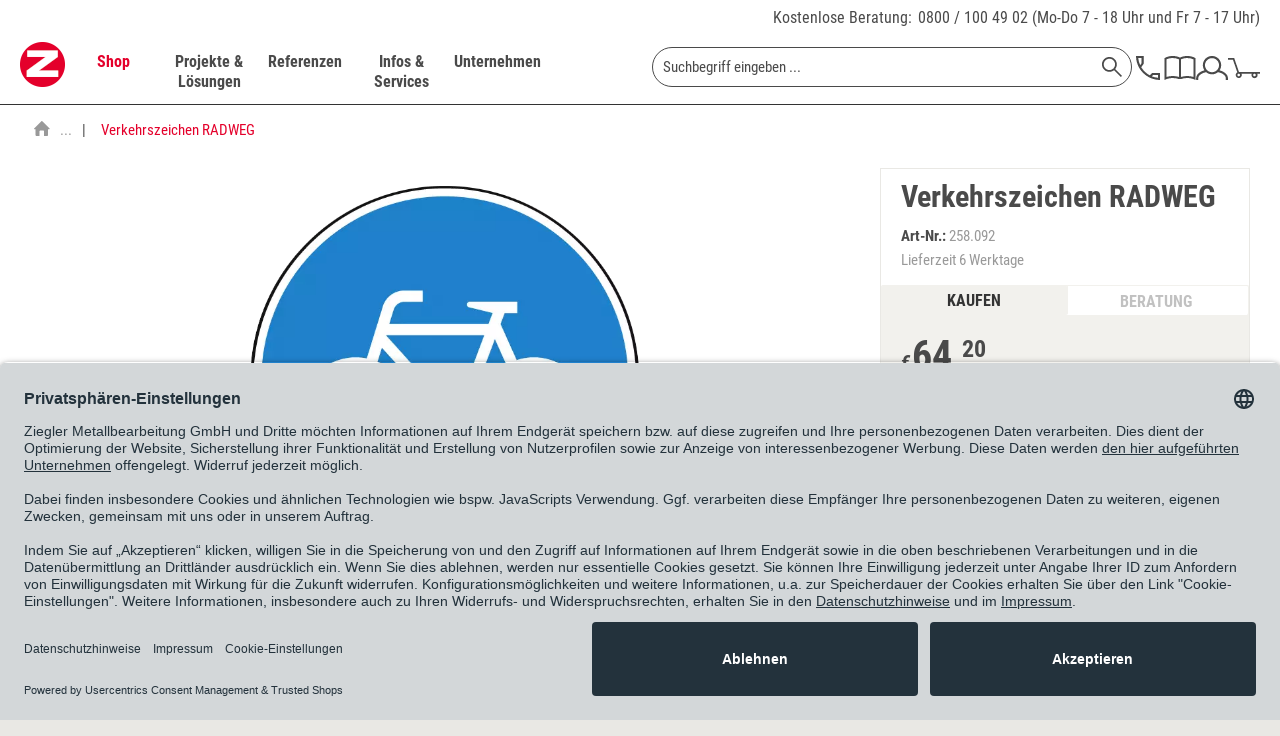

--- FILE ---
content_type: text/html; charset=UTF-8
request_url: https://www.ziegler-metall.de/258-092/verkehrszeichen-radweg-600-mm-ra-1
body_size: 43232
content:
    

<!DOCTYPE html>



<html class="no-js" lang="de" itemscope="itemscope" itemtype="https://schema.org/WebPage">



    <head>


    <meta charset="utf-8">




		
    
        <meta name="author" content="ZIEGLER Metallbearbeitung GmbH" />
        <meta name="robots" content="noindex, follow" />
        <meta name="revisit-after" content="15 days" />
        <meta name="keywords" content="Verkehrszeichen, Verkehrsschild, Flachform, mm, starkem, Aluminiumblech., Mit, reflektierender, Folie, Reflexionsklasse, RA, (eingebundene, Mikroglaskugeln), entsprechend, Gütebedingungen, gefertigt., Das, entspricht, Bestimmungen, Straßenverkehrsordnung" />
        
        <meta name="description" content="Verkehrszeichen RADWEG Ø 600 mm, RA 1" />
    

    
    
        <meta property="og:type" content="website" />
        <meta property="og:site_name" content="ZIEGLER" />
        <meta property="og:title" content="ZIEGLER" />
        
        <meta property="og:description" content="Die ZIEGLER Metallbearbeitung GmbH ist der Spezialist für Außenanlagen. Ob Überdachungen, Fahrradständer oder Sitzbänke ZIEGLER liefert und montiert…" />
        <meta property="og:image" content="https://www.ziegler-metall.de/themes/Frontend/Ziegler/frontend/_public/src/img/logos/logo--tablet.png" />

        <meta name="twitter:card" content="website" />
        <meta name="twitter:site" content="ZIEGLER" />
        <meta name="twitter:title" content="ZIEGLER" />
        
        <meta name="twitter:description" content="Die ZIEGLER Metallbearbeitung GmbH ist der Spezialist für Außenanlagen. Ob Überdachungen, Fahrradständer oder Sitzbänke ZIEGLER liefert und montiert…" />
        <meta name="twitter:image" content="https://www.ziegler-metall.de/themes/Frontend/Ziegler/frontend/_public/src/img/logos/logo--tablet.png" />
    

    
        <meta itemprop="copyrightHolder" content="ZIEGLER" />
        <meta itemprop="copyrightYear" content="2014" />
        <meta itemprop="isFamilyFriendly" content="True" />
        <meta itemprop="image" content="/themes/Frontend/Ziegler/frontend/_public/src/img/logos/logo--tablet.png" />
    

    
        <meta name="viewport" content="width=device-width, initial-scale=1.0">
        <meta name="mobile-web-app-capable" content="yes">
        <meta name="apple-mobile-web-app-title" content="ZIEGLER">
        <meta name="apple-mobile-web-app-capable" content="yes">
        <meta name="apple-mobile-web-app-status-bar-style" content="default">
    

    
            

				<link rel="alternate" hreflang="de-DE" href="https://www.ziegler-metall.de/258-092/verkehrszeichen-radweg-600-mm-ra-1" />
				<link rel="alternate" hreflang="x-default" href="https://www.ziegler-metall.de/258-092/verkehrszeichen-radweg-600-mm-ra-1" />
		



    <link rel="apple-touch-icon-precomposed" href="/themes/Frontend/Ziegler/frontend/_public/src/img/apple-touch-icon-precomposed.png">
    <link rel="shortcut icon" href="/themes/Frontend/Ziegler/frontend/_public/src/img/favicon.ico">




    <meta name="msapplication-navbutton-color" content="#D9400B" />
    <meta name="application-name" content="ZIEGLER" />
    <meta name="msapplication-starturl" content="https://www.ziegler-metall.de/" />
    <meta name="msapplication-window" content="width=1024;height=768" />
    <meta name="msapplication-TileImage" content="/themes/Frontend/Ziegler/frontend/_public/src/img/win-tile-image.png"> 
    <meta name="msapplication-TileColor" content="#D9400B"> 




    <meta name="theme-color" content="#D9400B" />




			<link rel="canonical" href="https://www.ziegler-metall.de/258-092/verkehrszeichen-radweg-600-mm-ra-1" />
	





<title itemprop="name">Verkehrszeichen RADWEG Ø 600 mm, RA 1 | ZIEGLER</title>



        
    
            
            <link href="/web/cache/1763130986_3f882095145ccb87ca45bf2282f50a96.css" media="all" rel="stylesheet" type="text/css" />
        
    
    







    
    
    
            <link rel="preload" href="/web/cache/1763130986_3f882095145ccb87ca45bf2282f50a96.js" as="script">
    
    
    
        <link rel="preload" as="image" href="/themes/Frontend/Ziegler/frontend/_public/src/img/logos/logo--tablet.png" media="(min-width: 480px)">
        <link rel="preload" as="image" href="/themes/Frontend/Ziegler/frontend/_public/src/img/logos/logo--mobile.png" media="(max-width: 479px)">
    




    
 	
 	
	
	<script id="usercentrics-cmp" data-settings-id="maUQ_FOBU" data-language="de" src="https://app.usercentrics.eu/browser-ui/latest/loader.js" async> </script>
	<script type="application/javascript" src="https://privacy-proxy.usercentrics.eu/latest/uc-block.bundle.js"></script>


	
    <script>
        // will be used in etrackerController.js
        var etrackerControllerLoggingEnabled = false
    </script>
    <script type="text/plain" data-usercentrics="etracker">
        var waitForEtrackerController = setInterval(function () {
            if (typeof window.etrackerController != 'undefined') {
                clearInterval(waitForEtrackerController);

                try {
                    window.etrackerController.enableCookies();
                } catch (e) {
                    console.warn("etrackerController :: eTracker seems to be blocked")
                }
            }
        }, 100);
    </script>



	
    
    <script>
        window.uetq = window.uetq || [];
        window.uetq.push('consent', 'update', {
            'ad_storage': 'granted'
        });
    </script>

    
            
            <script>window.dataLayer = window.dataLayer || []</script>
        
                    
                <script>
                    try {
                        window.dataLayer.push({"event":"view_item","page_type":"article_detail","currency":"EUR","value":64.2,"items":[{"item_id":"258.092","item_name":"Verkehrszeichen RADWEG","currency":"EUR","index":0,"item_brand":"E. Ziegler Metallbearbeitung AG","item_category":"Verkehrszeichen RADWEG","price":64.2,"quantity":1}]});
                    } catch (e) {
                        console.log(e);
                    }
                </script>
            
            
    
            
            <script type="text/plain" data-usercentrics="Google Tag Manager">
                            (function(w,d,s,l,i){
                                    w[l]=w[l]||[];w[l].push({'gtm.start':new Date().getTime(),event:'gtm.js'});
                                    var f=d.getElementsByTagName(s)[0],j=d.createElement(s),dl=l!='dataLayer'?'&l='+l:'';
                                    j.async=true;
                                    j.src='//www.googletagmanager.com/gtm.js?id='+i+dl;f.parentNode.insertBefore(j,f);
                            })(window,document,'script','dataLayer','GTM-K5735Q');


            </script>
        
    
    
    
    <script src="https://integrations.etrusted.com/applications/widget.js/v2" async defer></script>

</head>


<body class="is--ctl-detail is--act-index is--no-sidebar" >

    
	            <!-- Google Tag Manager -->
        <noscript>
            <iframe src="//www.googletagmanager.com/ns.html?id=GTM-K5735Q"
                    height="0" width="0"
                    style="display:none; visibility:hidden"></iframe>
        </noscript>
        <!-- End Google Tag Manager -->
     	


    
        <div class="page-wrap">

            
            
                <noscript class="noscript-main">
                    
                    


                    
    
    



                    



        



        



    <div class="alert is--warning">

        
        
                    

        
        
            <div class="alert--icon">
                <i class="icon--element icon--warning"></i>
            </div>
        

        
        
            <div class="alert--content">
                                    Um ZIEGLER in vollem Umfang nutzen zu k&ouml;nnen, empfehlen wir Ihnen Javascript in Ihrem Browser zu aktiveren.
                            </div>
        
    </div>

                </noscript>
            

            

            
            
                <header class="header-main">
                    
                    
                        <div class="top-bar">
    <div class="container block-group">
        <div class="phone-contact">
            <a href="/unternehmen/kontakt">Kostenlose Beratung:</a>

            <span>
                <a href="tel:+498001004902" class="tracking_tn">0800 / 100 49 02</a>
                (Mo-Do 7 - 18 Uhr und Fr 7 - 17 Uhr)
			</span>
        </div>
    </div>
</div>
                    

                    
     

    <div class="header--navigation">
        <div class="container">

            
                <div class="container--ajax-cart"
                     data-collapse-cart="true" data-displayMode="offcanvas"></div>
            
        </div>
    </div>

                </header>

                
                
                    <nav class="navigation-main">
                        <div class="container" data-menu-scroller="true" data-listSelector=".navigation--list.container" data-viewPortSelector=".navigation--list-wrapper">
                            
                                <div class="navigation--list-wrapper">
    
	<div class="logo-main block-group" role="banner">
		<div class="logo--shop block">
	        <a class="logo--link" href="https://www.ziegler-metall.de/"
        	   title="ZIEGLER - zur Startseite wechseln">
	            <picture>
                	<source
                            srcset="/themes/Frontend/Ziegler/frontend/_public/src/img/logos/logo--tablet.png 1x, /themes/Frontend/Ziegler/frontend/_public/src/img/logos/logo--tablet_2x.png 2x"
                            media="(min-width: 1450px)"
                    >
                    <source
                            srcset="/themes/Frontend/Ziegler/frontend/_public/src/img/logos/logo--mobile.png, /themes/Frontend/Ziegler/frontend/_public/src/img/logos/logo--mobile_2x.png 2x"
                            media="(max-width: 1449px)"
                    >
                    <img
                            src="/themes/Frontend/Ziegler/frontend/_public/src/img/logos/logo--mobile.png"
                            alt="ZIEGLER - zur Startseite wechseln"
                    />
	            </picture>
        	</a>
		</div>
	</div>
    

    <div class="main--navigation">
    <ul class="navigation--list container" role="menubar" itemscope="itemscope" itemtype="http://schema.org/SiteNavigationElement">
        <li class="navigation--entry is--active entry--cat" data-catlpos="0" role="menuitem"><a class="navigation--link is--active" href="https://www.ziegler-metall.de/webshop" title="Shop" itemprop="url"><span itemprop="name">Shop</span></a></li><li class="navigation--entry entry--cat" data-catlpos="1" role="menuitem"><a class="navigation--link" href="https://www.ziegler-metall.de/projekte-und-loesungen" title="Projekte & Lösungen" itemprop="url"><span itemprop="name">Projekte & Lösungen</span></a></li><li class="navigation--entry entry--cat" data-catlpos="2" role="menuitem"><a class="navigation--link" href="https://www.ziegler-metall.de/referenzen" title="Referenzen" itemprop="url"><span itemprop="name">Referenzen</span></a></li><li class="navigation--entry entry--cat" data-catlpos="3" role="menuitem"><a class="navigation--link" href="https://www.ziegler-metall.de/infos-und-services" title="Infos & Services" itemprop="url"><span itemprop="name">Infos & Services</span></a></li><li class="navigation--entry entry--cat" data-catlpos="4" role="menuitem"><a class="navigation--link" href="https://www.ziegler-metall.de/unternehmen" title="Unternehmen" itemprop="url"><span itemprop="name">Unternehmen</span></a></li><li class="navigation--entry entry--menu-left" role="menuitem"><a class="entry--link entry--trigger" href="#offcanvas--left" data-offcanvas-main-navigation="true"data-offCanvasSelector=".sidebar-main"><svg class="icon icon-burger"><use xlink:href="/themes/Frontend/Ziegler/frontend/_public/src/icomoon/symbol-defs.svg#icon-burger"></use></svg></a></li><li class="navigation--entry entry--search" role="menuitem" data-search="true"aria-haspopup="true">
    <form action="/search" method="get" class="main-search--form">
        

        
        

        

        
        
    <input type="search" name="sSearch"  class="main-search--field" autocomplete="off" autocapitalize="off" placeholder="Suchbegriff eingeben ..." maxlength="70" />


        
        
            <button type="submit" class="main-search--button" aria-label="Suchen">

                
                
    <svg class="icon icon-search">
        <use xlink:href="/themes/Frontend/Ziegler/frontend/_public/src/icomoon/symbol-defs.svg#icon-search"></use>
    </svg>


                
                
                    <span class="main-search--text">Suchen</span>
                
            </button>
        

        
        
            <div class="form--ajax-loader">&nbsp;</div>
        
    </form>

    
    
        <div class="main-search--results"></div>
    

</li><li class="navigation--entry entry--telno" role="menuitem"><a href="/unternehmen/kontakt"><svg class="icon icon-phone"><use xlink:href="/themes/Frontend/Ziegler/frontend/_public/src/icomoon/symbol-defs.svg#icon-phone"></use></svg></a></li><li class="navigation--entry entry--catalog" role="menuitem"><a href="https://www.ziegler-metall.de/unternehmen/kataloge"title="Katalog"class="entry--link catalog--link"><svg class="icon icon-catalog"><use xlink:href="/themes/Frontend/Ziegler/frontend/_public/src/icomoon/symbol-defs.svg#icon-catalog"></use></svg></a></li><li class="navigation--entry entry--account" role="menuitem"><a href="https://www.ziegler-metall.de/account"title="MEIN ZIEGLER-Kundenkonto"class="entry--link account--link"><svg class="icon icon-account"><use xlink:href="/themes/Frontend/Ziegler/frontend/_public/src/icomoon/symbol-defs.svg#icon-account"></use></svg></a></li><li class="navigation--entry entry--cart" role="menuitem"><a class="cart--link cart--link-mobile" href="https://www.ziegler-metall.de/checkout/cart" wsQuant="0"title="Warenkorb"data-ajaxBasketQuantity="https://www.ziegler-metall.de/checkout/ajaxAmount" ><svg class="icon icon-cart"><use xlink:href="/themes/Frontend/Ziegler/frontend/_public/src/icomoon/symbol-defs.svg#icon-cart"></use></svg><span class="custom-badge">0</span></a><div class="ajax-loader">&nbsp;</div></li>
    </ul>
    </div>
</div>
                            
    
	
    
        

<div class="advanced-menu" data-advanced-menu="true" data-hoverDelay="">
    
                    
                        
                        
            <div class="menu--container">
                
                    <div class="button-container">
                        
                            <a href="https://www.ziegler-metall.de/webshop" class="button--category" title="Zur Kategorie Shop">
                                <span class="text-link">Zur Kategorie Shop</span>
                                <svg class="icon icon-arrow_right icon--arrow-right">
                                    <use xlink:href="/themes/Frontend/Ziegler/frontend/_public/src/icomoon/symbol-defs.svg#icon-arrow_right"></use>
                                </svg>
                            </a>
                        

                        
                            <svg class="icon icon-cross button--close">
                                <use xlink:href="/themes/Frontend/Ziegler/frontend/_public/src/icomoon/symbol-defs.svg#icon-cross"></use>
                            </svg>
                        
                    </div>

                                            <div class="content--wrapper has--content">
                                                            <ul class="main--categories">
                                                                            
                                                                                                                        <li class="categories--list-item">
                                            <a href="https://www.ziegler-metall.de/ueberdachungen" class="menu--list-item-link" title="Überdachungen" data-cat-id="41800" data-bg-image="/media/image/c1/d4/32/Ueberdachungen-Pegasus-602x477.jpg">
                                                Überdachungen
                                                                                                    <svg class="icon icon-arrow_right icon--arrow-right">
                                                        <use xlink:href="/themes/Frontend/Ziegler/frontend/_public/src/icomoon/symbol-defs.svg#icon-arrow_right"></use>
                                                    </svg>
                                                                                            </a>
                                        </li>
                                                                            
                                                                                                                        <li class="categories--list-item">
                                            <a href="https://www.ziegler-metall.de/fahrradparker-2" class="menu--list-item-link" title="Fahrradparker" data-cat-id="38053" data-bg-image="/media/image/58/fb/37/fahrradparksysteme-600x560.jpg">
                                                Fahrradparker
                                                                                                    <svg class="icon icon-arrow_right icon--arrow-right">
                                                        <use xlink:href="/themes/Frontend/Ziegler/frontend/_public/src/icomoon/symbol-defs.svg#icon-arrow_right"></use>
                                                    </svg>
                                                                                            </a>
                                        </li>
                                                                            
                                                                                                                        <li class="categories--list-item">
                                            <a href="https://www.ziegler-metall.de/baenke-tische" class="menu--list-item-link" title="Bänke &amp; Tische" data-cat-id="36525" data-bg-image="/media/image/33/e2/a9/aussenmobiliar-600x560.jpg">
                                                Bänke & Tische
                                                                                                    <svg class="icon icon-arrow_right icon--arrow-right">
                                                        <use xlink:href="/themes/Frontend/Ziegler/frontend/_public/src/icomoon/symbol-defs.svg#icon-arrow_right"></use>
                                                    </svg>
                                                                                            </a>
                                        </li>
                                                                            
                                                                                                                        <li class="categories--list-item">
                                            <a href="https://www.ziegler-metall.de/abfall-ascher" class="menu--list-item-link" title="Abfall &amp; Ascher" data-cat-id="37248" data-bg-image="/media/image/ae/53/d1/abfallbehaelter-crystal-3192-002-600x560.jpg">
                                                Abfall & Ascher
                                                                                                    <svg class="icon icon-arrow_right icon--arrow-right">
                                                        <use xlink:href="/themes/Frontend/Ziegler/frontend/_public/src/icomoon/symbol-defs.svg#icon-arrow_right"></use>
                                                    </svg>
                                                                                            </a>
                                        </li>
                                                                            
                                                                                                                        <li class="categories--list-item">
                                            <a href="https://www.ziegler-metall.de/verkehrstechnik" class="menu--list-item-link" title="Verkehrstechnik" data-cat-id="38559" data-bg-image="/media/image/ff/7e/16/verkehrsleitsystem-600x560.jpg">
                                                Verkehrstechnik
                                                                                                    <svg class="icon icon-arrow_right icon--arrow-right">
                                                        <use xlink:href="/themes/Frontend/Ziegler/frontend/_public/src/icomoon/symbol-defs.svg#icon-arrow_right"></use>
                                                    </svg>
                                                                                            </a>
                                        </li>
                                                                            
                                                                                                                        <li class="categories--list-item">
                                            <a href="https://www.ziegler-metall.de/garten-landschaftsbau" class="menu--list-item-link" title="Garten- &amp; Landschaftsbau" data-cat-id="39972" data-bg-image="/media/image/4f/ab/24/galabau-600x560.jpg">
                                                Garten- & Landschaftsbau
                                                                                                    <svg class="icon icon-arrow_right icon--arrow-right">
                                                        <use xlink:href="/themes/Frontend/Ziegler/frontend/_public/src/icomoon/symbol-defs.svg#icon-arrow_right"></use>
                                                    </svg>
                                                                                            </a>
                                        </li>
                                                                            
                                                                                                                        <li class="categories--list-item">
                                            <a href="https://www.ziegler-metall.de/gebaeudeausruestung" class="menu--list-item-link" title="Gebäudeausrüstung" data-cat-id="40236" data-bg-image="/media/image/c7/7d/0d/Gebeaudeausruestung-Stele-602x482.jpg">
                                                Gebäudeausrüstung
                                                                                                    <svg class="icon icon-arrow_right icon--arrow-right">
                                                        <use xlink:href="/themes/Frontend/Ziegler/frontend/_public/src/icomoon/symbol-defs.svg#icon-arrow_right"></use>
                                                    </svg>
                                                                                            </a>
                                        </li>
                                                                            
                                                                                                                        <li class="categories--list-item">
                                            <a href="https://www.ziegler-metall.de/spielplatzausstattung" class="menu--list-item-link" title="Spielplatzausstattung" data-cat-id="47252" data-bg-image="">
                                                Spielplatzausstattung
                                                                                                    <svg class="icon icon-arrow_right icon--arrow-right">
                                                        <use xlink:href="/themes/Frontend/Ziegler/frontend/_public/src/icomoon/symbol-defs.svg#icon-arrow_right"></use>
                                                    </svg>
                                                                                            </a>
                                        </li>
                                                                            
                                                                                                                        <li class="categories--list-item">
                                            <a href="https://www.ziegler-metall.de/sportplatzausstattung" class="menu--list-item-link" title="Sportplatzausstattung" data-cat-id="47253" data-bg-image="">
                                                Sportplatzausstattung
                                                                                                    <svg class="icon icon-arrow_right icon--arrow-right">
                                                        <use xlink:href="/themes/Frontend/Ziegler/frontend/_public/src/icomoon/symbol-defs.svg#icon-arrow_right"></use>
                                                    </svg>
                                                                                            </a>
                                        </li>
                                                                            
                                                                                                                        <li class="categories--list-item">
                                            <a href="https://www.ziegler-metall.de/elektromobilitaet" class="menu--list-item-link" title="Elektromobilität" data-cat-id="36483" data-bg-image="/media/image/cf/32/46/Elektromobilitaet-Ladestation-Secure-602x482.jpg">
                                                Elektromobilität
                                                                                                    <svg class="icon icon-arrow_right icon--arrow-right">
                                                        <use xlink:href="/themes/Frontend/Ziegler/frontend/_public/src/icomoon/symbol-defs.svg#icon-arrow_right"></use>
                                                    </svg>
                                                                                            </a>
                                        </li>
                                                                            
                                                                                                                        <li class="categories--list-item">
                                            <a href="https://www.ziegler-metall.de/kollektionen" class="menu--list-item-link" title="Kollektionen" data-cat-id="41161" data-bg-image="/media/image/18/ba/6c/kollektionen-600x560.jpg">
                                                Kollektionen
                                                                                                    <svg class="icon icon-arrow_right icon--arrow-right">
                                                        <use xlink:href="/themes/Frontend/Ziegler/frontend/_public/src/icomoon/symbol-defs.svg#icon-arrow_right"></use>
                                                    </svg>
                                                                                            </a>
                                        </li>
                                                                    </ul>

                                <div class="menu--list-wrapper">
                                    
                                        <ul class="menu--list menu--level-0">
    
                    
                        
            
            
            <li class="menu--list-item item--level-0 clearfix menu--item-41800" style="width: 100%">
                
                    
                                            <ul class="menu--list menu--level-1">
    
                    
                        
                            
            
                                                            <li class="menu--list-item item--level-1 item--all-link clearfix">
                    <a href="https://www.ziegler-metall.de/ueberdachungen" class="menu--list-item-link" title="Überdachungen">Alles aus Überdachungen anzeigen</a>
                </li>
            
            <li class="menu--list-item item--level-1 clearfix">
                
                                            <a href="https://www.ziegler-metall.de/fahrradueberdachungen-2" class="menu--list-item-link" title="Fahrradüberdachungen">Fahrradüberdachungen</a>
                    
                                    
            </li>

            
                    
                        
                            
            
            
            <li class="menu--list-item item--level-1 clearfix">
                
                                            <a href="https://www.ziegler-metall.de/ueberdachungen-fuer-muellbehaelter" class="menu--list-item-link" title="Überdachungen für Müllbehälter">Überdachungen für Müllbehälter</a>
                    
                                    
            </li>

            
                    
                        
                            
            
            
            <li class="menu--list-item item--level-1 clearfix">
                
                                            <a href="https://www.ziegler-metall.de/minigaragen" class="menu--list-item-link" title="Minigaragen">Minigaragen</a>
                    
                                    
            </li>

            
                    
                        
                            
            
            
            <li class="menu--list-item item--level-1 clearfix">
                
                                            <a href="https://www.ziegler-metall.de/container" class="menu--list-item-link" title="Container">Container</a>
                    
                                    
            </li>

            
                    
                        
                            
            
            
            <li class="menu--list-item item--level-1 clearfix">
                
                                            <a href="https://www.ziegler-metall.de/wartehallen" class="menu--list-item-link" title="Wartehallen">Wartehallen</a>
                    
                                    
            </li>

            
                    
                        
                            
            
            
            <li class="menu--list-item item--level-1 clearfix">
                
                                            <a href="https://www.ziegler-metall.de/raucherunterstaende" class="menu--list-item-link" title="Raucherunterstände">Raucherunterstände</a>
                    
                                    
            </li>

            
                    
                        
                            
            
            
            <li class="menu--list-item item--level-1 clearfix">
                
                                            <a href="https://www.ziegler-metall.de/carports" class="menu--list-item-link" title="Carports">Carports</a>
                    
                                    
            </li>

            
                    
                        
                            
            
            
            <li class="menu--list-item item--level-1 clearfix">
                
                                            <a href="https://www.ziegler-metall.de/automatenueberdachungen" class="menu--list-item-link" title="Automatenüberdachungen">Automatenüberdachungen</a>
                    
                                    
            </li>

            
                    
                        
                            
            
            
            <li class="menu--list-item item--level-1 clearfix">
                
                                            <a href="https://www.ziegler-metall.de/beschattungssysteme" class="menu--list-item-link" title="Beschattungssysteme">Beschattungssysteme</a>
                    
                                    
            </li>

            
                    
                        
                            
            
            
            <li class="menu--list-item item--level-1 clearfix">
                
                                            <a href="https://www.ziegler-metall.de/windschutz-sichtschutz-2" class="menu--list-item-link" title="Windschutz &amp; Sichtschutz">Windschutz & Sichtschutz</a>
                    
                                    
            </li>

                            </ul>
                <ul class="menu--list menu--level-1">
            
                    
                        
                            
            
            
            <li class="menu--list-item item--level-1 clearfix">
                
                                            <a href="https://www.ziegler-metall.de/zubehoer-fuer-ueberdachungen" class="menu--list-item-link" title="Zubehör für Überdachungen">Zubehör für Überdachungen</a>
                    
                                    
            </li>

            
            
    </ul>

                                    
            </li>

            
                    
                        
            
            
            <li class="menu--list-item item--level-0 clearfix menu--item-38053" style="width: 100%">
                
                    
                                            <ul class="menu--list menu--level-1">
    
                    
                        
                            
            
                                                            <li class="menu--list-item item--level-1 item--all-link clearfix">
                    <a href="https://www.ziegler-metall.de/fahrradparker-2" class="menu--list-item-link" title="Fahrradparker">Alles aus Fahrradparker anzeigen</a>
                </li>
            
            <li class="menu--list-item item--level-1 clearfix">
                
                                            <a href="https://www.ziegler-metall.de/fahrradstaender" class="menu--list-item-link" title="Fahrradständer">Fahrradständer</a>
                    
                                    
            </li>

            
                    
                        
                            
            
            
            <li class="menu--list-item item--level-1 clearfix">
                
                                            <a href="https://www.ziegler-metall.de/fahrradanlehnbuegel" class="menu--list-item-link" title="Fahrradanlehnbügel">Fahrradanlehnbügel</a>
                    
                                    
            </li>

            
                    
                        
                            
            
            
            <li class="menu--list-item item--level-1 clearfix">
                
                                            <a href="https://www.ziegler-metall.de/fahrrad-servicestationen" class="menu--list-item-link" title="Fahrrad-Servicestationen">Fahrrad-Servicestationen</a>
                    
                                    
            </li>

            
                    
                        
                            
            
            
            <li class="menu--list-item item--level-1 clearfix">
                
                                            <a href="https://www.ziegler-metall.de/fahrradaufhaengungen" class="menu--list-item-link" title="Fahrradaufhängungen">Fahrradaufhängungen</a>
                    
                                    
            </li>

            
                    
                        
                            
            
            
            <li class="menu--list-item item--level-1 clearfix">
                
                                            <a href="https://www.ziegler-metall.de/fahrradueberdachungen-3" class="menu--list-item-link" title="Fahrradüberdachungen">Fahrradüberdachungen</a>
                    
                                    
            </li>

            
                    
                        
                            
            
            
            <li class="menu--list-item item--level-1 clearfix">
                
                                            <a href="https://www.ziegler-metall.de/fahrradgaragen-3" class="menu--list-item-link" title="Fahrradgaragen">Fahrradgaragen</a>
                    
                                    
            </li>

            
                    
                        
                            
            
            
            <li class="menu--list-item item--level-1 clearfix">
                
                                            <a href="https://www.ziegler-metall.de/e-bike-ladestationen-1" class="menu--list-item-link" title="E-Bike-Ladestationen">E-Bike-Ladestationen</a>
                    
                                    
            </li>

            
            
    </ul>

                                    
            </li>

            
                    
                        
            
            
            <li class="menu--list-item item--level-0 clearfix menu--item-36525" style="width: 100%">
                
                    
                                            <ul class="menu--list menu--level-1">
    
                    
                        
                            
            
                                                            <li class="menu--list-item item--level-1 item--all-link clearfix">
                    <a href="https://www.ziegler-metall.de/baenke-tische" class="menu--list-item-link" title="Bänke &amp; Tische">Alles aus Bänke & Tische anzeigen</a>
                </li>
            
            <li class="menu--list-item item--level-1 clearfix">
                
                                            <a href="https://www.ziegler-metall.de/sitzbaenke" class="menu--list-item-link" title="Sitzbänke">Sitzbänke</a>
                    
                                    
            </li>

            
                    
                        
                            
            
            
            <li class="menu--list-item item--level-1 clearfix">
                
                                            <a href="https://www.ziegler-metall.de/sitzgruppen" class="menu--list-item-link" title="Sitzgruppen">Sitzgruppen</a>
                    
                                    
            </li>

            
                    
                        
                            
            
            
            <li class="menu--list-item item--level-1 clearfix">
                
                                            <a href="https://www.ziegler-metall.de/sitze" class="menu--list-item-link" title="Sitze">Sitze</a>
                    
                                    
            </li>

            
                    
                        
                            
            
            
            <li class="menu--list-item item--level-1 clearfix">
                
                                            <a href="https://www.ziegler-metall.de/anlehnbaenke" class="menu--list-item-link" title="Anlehnbänke">Anlehnbänke</a>
                    
                                    
            </li>

            
                    
                        
                            
            
            
            <li class="menu--list-item item--level-1 clearfix">
                
                                            <a href="https://www.ziegler-metall.de/outdoor-tische" class="menu--list-item-link" title="Outdoor-Tische">Outdoor-Tische</a>
                    
                                    
            </li>

            
                    
                        
                            
            
            
            <li class="menu--list-item item--level-1 clearfix">
                
                                            <a href="https://www.ziegler-metall.de/modulares-aussenmobiliar" class="menu--list-item-link" title="modulares Außenmobiliar">modulares Außenmobiliar</a>
                    
                                    
            </li>

            
                    
                        
                            
            
            
            <li class="menu--list-item item--level-1 clearfix">
                
                                            <a href="https://www.ziegler-metall.de/parklets" class="menu--list-item-link" title="Parklets">Parklets</a>
                    
                                    
            </li>

            
            
    </ul>

                                    
            </li>

            
                    
                        
            
            
            <li class="menu--list-item item--level-0 clearfix menu--item-37248" style="width: 100%">
                
                    
                                            <ul class="menu--list menu--level-1">
    
                    
                        
                            
            
                                                            <li class="menu--list-item item--level-1 item--all-link clearfix">
                    <a href="https://www.ziegler-metall.de/abfall-ascher" class="menu--list-item-link" title="Abfall &amp; Ascher">Alles aus Abfall & Ascher anzeigen</a>
                </li>
            
            <li class="menu--list-item item--level-1 clearfix">
                
                                            <a href="https://www.ziegler-metall.de/abfallbehaeltersysteme" class="menu--list-item-link" title="Abfallbehältersysteme">Abfallbehältersysteme</a>
                    
                                    
            </li>

            
                    
                        
                            
            
            
            <li class="menu--list-item item--level-1 clearfix">
                
                                            <a href="https://www.ziegler-metall.de/ascher" class="menu--list-item-link" title="Ascher">Ascher</a>
                    
                                    
            </li>

            
                    
                        
                            
            
            
            <li class="menu--list-item item--level-1 clearfix">
                
                                            <a href="https://www.ziegler-metall.de/ueberdachungen-fuer-muellbehaelter-2" class="menu--list-item-link" title="Überdachungen für Müllbehälter">Überdachungen für Müllbehälter</a>
                    
                                    
            </li>

            
                    
                        
                            
            
            
            <li class="menu--list-item item--level-1 clearfix">
                
                                            <a href="https://www.ziegler-metall.de/hundetoiletten" class="menu--list-item-link" title="Hundetoiletten">Hundetoiletten</a>
                    
                                    
            </li>

            
                    
                        
                            
            
            
            <li class="menu--list-item item--level-1 clearfix">
                
                                            <a href="https://www.ziegler-metall.de/zubehoer-fuer-abfall-ascher" class="menu--list-item-link" title="Zubehör für Abfall &amp; Ascher">Zubehör für Abfall & Ascher</a>
                    
                                    
            </li>

            
            
    </ul>

                                    
            </li>

            
                    
                        
            
            
            <li class="menu--list-item item--level-0 clearfix menu--item-38559" style="width: 100%">
                
                    
                                            <ul class="menu--list menu--level-1">
    
                    
                        
                            
            
                                                            <li class="menu--list-item item--level-1 item--all-link clearfix">
                    <a href="https://www.ziegler-metall.de/verkehrstechnik" class="menu--list-item-link" title="Verkehrstechnik">Alles aus Verkehrstechnik anzeigen</a>
                </li>
            
            <li class="menu--list-item item--level-1 clearfix">
                
                                            <a href="https://www.ziegler-metall.de/poller-pfosten" class="menu--list-item-link" title="Poller &amp; Pfosten">Poller & Pfosten</a>
                    
                                    
            </li>

            
                    
                        
                            
            
            
            <li class="menu--list-item item--level-1 clearfix">
                
                                            <a href="https://www.ziegler-metall.de/absperrungen" class="menu--list-item-link" title="Absperrungen">Absperrungen</a>
                    
                                    
            </li>

            
                    
                        
                            
            
            
            <li class="menu--list-item item--level-1 clearfix">
                
                                            <a href="https://www.ziegler-metall.de/baustellensicherung" class="menu--list-item-link" title="Baustellensicherung">Baustellensicherung</a>
                    
                                    
            </li>

            
                    
                        
                            
            
            
            <li class="menu--list-item item--level-1 clearfix">
                
                                            <a href="https://www.ziegler-metall.de/verkehrssicherung" class="menu--list-item-link" title="Verkehrssicherung">Verkehrssicherung</a>
                    
                                    
            </li>

            
                    
                        
                            
            
            
            <li class="menu--list-item item--level-1 clearfix">
                
                                            <a href="https://www.ziegler-metall.de/schilder" class="menu--list-item-link" title="Schilder">Schilder</a>
                    
                                    
            </li>

            
                    
                        
                            
            
            
            <li class="menu--list-item item--level-1 clearfix">
                
                                            <a href="https://www.ziegler-metall.de/parkplatzsperren" class="menu--list-item-link" title="Parkplatzsperren">Parkplatzsperren</a>
                    
                                    
            </li>

            
                    
                        
                            
            
            
            <li class="menu--list-item item--level-1 clearfix">
                
                                            <a href="https://www.ziegler-metall.de/verkehrsspiegel" class="menu--list-item-link" title="Verkehrsspiegel">Verkehrsspiegel</a>
                    
                                    
            </li>

            
            
    </ul>

                                    
            </li>

            
                    
                        
            
            
            <li class="menu--list-item item--level-0 clearfix menu--item-39972" style="width: 100%">
                
                    
                                            <ul class="menu--list menu--level-1">
    
                    
                        
                            
            
                                                            <li class="menu--list-item item--level-1 item--all-link clearfix">
                    <a href="https://www.ziegler-metall.de/garten-landschaftsbau" class="menu--list-item-link" title="Garten- &amp; Landschaftsbau">Alles aus Garten- & Landschaftsbau anzeigen</a>
                </li>
            
            <li class="menu--list-item item--level-1 clearfix">
                
                                            <a href="https://www.ziegler-metall.de/beschattungssysteme-2" class="menu--list-item-link" title="Beschattungssysteme">Beschattungssysteme</a>
                    
                                    
            </li>

            
                    
                        
                            
            
            
            <li class="menu--list-item item--level-1 clearfix">
                
                                            <a href="https://www.ziegler-metall.de/windschutz-sichtschutz" class="menu--list-item-link" title="Windschutz &amp; Sichtschutz">Windschutz & Sichtschutz</a>
                    
                                    
            </li>

            
                    
                        
                            
            
            
            <li class="menu--list-item item--level-1 clearfix">
                
                                            <a href="https://www.ziegler-metall.de/baumschutz-1" class="menu--list-item-link" title="Baumschutz">Baumschutz</a>
                    
                                    
            </li>

            
                    
                        
                            
            
            
            <li class="menu--list-item item--level-1 clearfix">
                
                                            <a href="https://www.ziegler-metall.de/pflanzbehaelter" class="menu--list-item-link" title="Pflanzbehälter">Pflanzbehälter</a>
                    
                                    
            </li>

            
                    
                        
                            
            
            
            <li class="menu--list-item item--level-1 clearfix">
                
                                            <a href="https://www.ziegler-metall.de/outdoor-kuechen" class="menu--list-item-link" title="Outdoor-Küchen">Outdoor-Küchen</a>
                    
                                    
            </li>

            
                    
                        
                            
            
            
            <li class="menu--list-item item--level-1 clearfix">
                
                                            <a href="https://www.ziegler-metall.de/bewaesserung" class="menu--list-item-link" title="Bewässerung">Bewässerung</a>
                    
                                    
            </li>

            
                    
                        
                            
            
            
            <li class="menu--list-item item--level-1 clearfix">
                
                                            <a href="https://www.ziegler-metall.de/hochwasserschutz" class="menu--list-item-link" title="Hochwasserschutz">Hochwasserschutz</a>
                    
                                    
            </li>

            
                    
                        
                            
            
            
            <li class="menu--list-item item--level-1 clearfix">
                
                                            <a href="https://www.ziegler-metall.de/stuetzmauern" class="menu--list-item-link" title="Stützmauern">Stützmauern</a>
                    
                                    
            </li>

            
            
    </ul>

                                    
            </li>

            
                    
                        
            
            
            <li class="menu--list-item item--level-0 clearfix menu--item-40236" style="width: 100%">
                
                    
                                            <ul class="menu--list menu--level-1">
    
                    
                        
                            
            
                                                            <li class="menu--list-item item--level-1 item--all-link clearfix">
                    <a href="https://www.ziegler-metall.de/gebaeudeausruestung" class="menu--list-item-link" title="Gebäudeausrüstung">Alles aus Gebäudeausrüstung anzeigen</a>
                </li>
            
            <li class="menu--list-item item--level-1 clearfix">
                
                                            <a href="https://www.ziegler-metall.de/informationssysteme" class="menu--list-item-link" title="Informationssysteme">Informationssysteme</a>
                    
                                    
            </li>

            
                    
                        
                            
            
            
            <li class="menu--list-item item--level-1 clearfix">
                
                                            <a href="https://www.ziegler-metall.de/briefkaesten" class="menu--list-item-link" title="Briefkästen">Briefkästen</a>
                    
                                    
            </li>

            
                    
                        
                            
            
            
            <li class="menu--list-item item--level-1 clearfix">
                
                                            <a href="https://www.ziegler-metall.de/lager-betriebsbedarf" class="menu--list-item-link" title="Lager- &amp; Betriebsbedarf">Lager- & Betriebsbedarf</a>
                    
                                    
            </li>

            
                    
                        
                            
            
            
            <li class="menu--list-item item--level-1 clearfix">
                
                                            <a href="https://www.ziegler-metall.de/winterdienst" class="menu--list-item-link" title="Winterdienst">Winterdienst</a>
                    
                                    
            </li>

            
                    
                        
                            
            
            
            <li class="menu--list-item item--level-1 clearfix">
                
                                            <a href="https://www.ziegler-metall.de/rampen" class="menu--list-item-link" title="Rampen">Rampen</a>
                    
                                    
            </li>

            
                    
                        
                            
            
            
            <li class="menu--list-item item--level-1 clearfix">
                
                                            <a href="https://www.ziegler-metall.de/infektionsschutz-hygiene" class="menu--list-item-link" title="Infektionsschutz &amp; Hygiene">Infektionsschutz & Hygiene</a>
                    
                                    
            </li>

            
                    
                        
                            
            
            
            <li class="menu--list-item item--level-1 clearfix">
                
                                            <a href="https://www.ziegler-metall.de/beleuchtung" class="menu--list-item-link" title="Beleuchtung">Beleuchtung</a>
                    
                                    
            </li>

            
                    
                        
                            
            
            
            <li class="menu--list-item item--level-1 clearfix">
                
                                            <a href="https://www.ziegler-metall.de/hausmeisterbedarf-baustoffe" class="menu--list-item-link" title="Hausmeisterbedarf &amp; Baustoffe">Hausmeisterbedarf & Baustoffe</a>
                    
                                    
            </li>

            
            
    </ul>

                                    
            </li>

            
                    
                        
            
            
            <li class="menu--list-item item--level-0 clearfix menu--item-47252" style="width: 100%">
                
                    
                                            <ul class="menu--list menu--level-1">
    
                    
                        
                            
            
                                                            <li class="menu--list-item item--level-1 item--all-link clearfix">
                    <a href="https://www.ziegler-metall.de/spielplatzausstattung" class="menu--list-item-link" title="Spielplatzausstattung">Alles aus Spielplatzausstattung anzeigen</a>
                </li>
            
            <li class="menu--list-item item--level-1 clearfix">
                
                                            <a href="https://www.ziegler-metall.de/dynamische-spielgeraete" class="menu--list-item-link" title="Dynamische Spielgeräte">Dynamische Spielgeräte</a>
                    
                                    
            </li>

            
                    
                        
                            
            
            
            <li class="menu--list-item item--level-1 clearfix">
                
                                            <a href="https://www.ziegler-metall.de/spielanlagen" class="menu--list-item-link" title="Spielanlagen">Spielanlagen</a>
                    
                                    
            </li>

            
                    
                        
                            
            
            
            <li class="menu--list-item item--level-1 clearfix">
                
                                            <a href="https://www.ziegler-metall.de/kleinkindgeraete" class="menu--list-item-link" title="Kleinkindgeräte">Kleinkindgeräte</a>
                    
                                    
            </li>

            
                    
                        
                            
            
            
            <li class="menu--list-item item--level-1 clearfix">
                
                                            <a href="https://www.ziegler-metall.de/kletteranlagen" class="menu--list-item-link" title="Kletteranlagen">Kletteranlagen</a>
                    
                                    
            </li>

            
                    
                        
                            
            
            
            <li class="menu--list-item item--level-1 clearfix">
                
                                            <a href="https://www.ziegler-metall.de/spielplatzergaenzungen" class="menu--list-item-link" title="Spielplatzergänzungen">Spielplatzergänzungen</a>
                    
                                    
            </li>

            
                    
                        
                            
            
            
            <li class="menu--list-item item--level-1 clearfix">
                
                                            <a href="https://www.ziegler-metall.de/agility-1" class="menu--list-item-link" title="Agility">Agility</a>
                    
                                    
            </li>

            
            
    </ul>

                                    
            </li>

            
                    
                        
            
            
            <li class="menu--list-item item--level-0 clearfix menu--item-47253" style="width: 100%">
                
                    
                                            <ul class="menu--list menu--level-1">
    
                    
                        
                            
            
                                                            <li class="menu--list-item item--level-1 item--all-link clearfix">
                    <a href="https://www.ziegler-metall.de/sportplatzausstattung" class="menu--list-item-link" title="Sportplatzausstattung">Alles aus Sportplatzausstattung anzeigen</a>
                </li>
            
            <li class="menu--list-item item--level-1 clearfix">
                
                                            <a href="https://www.ziegler-metall.de/sportplatzumrandung" class="menu--list-item-link" title="Sportplatzumrandung">Sportplatzumrandung</a>
                    
                                    
            </li>

            
                    
                        
                            
            
            
            <li class="menu--list-item item--level-1 clearfix">
                
                                            <a href="https://www.ziegler-metall.de/ballsport" class="menu--list-item-link" title="Ballsport">Ballsport</a>
                    
                                    
            </li>

            
                    
                        
                            
            
            
            <li class="menu--list-item item--level-1 clearfix">
                
                                            <a href="https://www.ziegler-metall.de/outdoor-fitness" class="menu--list-item-link" title="Outdoor-Fitness">Outdoor-Fitness</a>
                    
                                    
            </li>

            
                    
                        
                            
            
            
            <li class="menu--list-item item--level-1 clearfix">
                
                                            <a href="https://www.ziegler-metall.de/sportplatzergaenzungen" class="menu--list-item-link" title="Sportplatzergänzungen">Sportplatzergänzungen</a>
                    
                                    
            </li>

            
                    
                        
                            
            
            
            <li class="menu--list-item item--level-1 clearfix">
                
                                            <a href="https://www.ziegler-metall.de/agility" class="menu--list-item-link" title="Agility">Agility</a>
                    
                                    
            </li>

            
            
    </ul>

                                    
            </li>

            
                    
                        
            
            
            <li class="menu--list-item item--level-0 clearfix menu--item-36483" style="width: 100%">
                
                    
                                            <ul class="menu--list menu--level-1">
    
                    
                        
                            
            
                                                            <li class="menu--list-item item--level-1 item--all-link clearfix">
                    <a href="https://www.ziegler-metall.de/elektromobilitaet" class="menu--list-item-link" title="Elektromobilität">Alles aus Elektromobilität anzeigen</a>
                </li>
            
            <li class="menu--list-item item--level-1 clearfix">
                
                                            <a href="https://www.ziegler-metall.de/schliessfachanlagen" class="menu--list-item-link" title="Schließfachanlagen">Schließfachanlagen</a>
                    
                                    
            </li>

            
                    
                        
                            
            
            
            <li class="menu--list-item item--level-1 clearfix">
                
                                            <a href="https://www.ziegler-metall.de/e-ladestationen" class="menu--list-item-link" title="E-Ladestationen">E-Ladestationen</a>
                    
                                    
            </li>

            
            
    </ul>

                                    
            </li>

            
                    
                        
            
            
            <li class="menu--list-item item--level-0 clearfix menu--item-41161" style="width: 100%">
                
                    
                                            <ul class="menu--list menu--level-1">
    
                    
                        
                            
            
                                                            <li class="menu--list-item item--level-1 item--all-link clearfix">
                    <a href="https://www.ziegler-metall.de/kollektionen" class="menu--list-item-link" title="Kollektionen">Alles aus Kollektionen anzeigen</a>
                </li>
            
            <li class="menu--list-item item--level-1 clearfix">
                
                                            <a href="https://www.ziegler-metall.de/spielplatz-kollektionen" class="menu--list-item-link" title="Spielplatz-Kollektionen">Spielplatz-Kollektionen</a>
                    
                                    
            </li>

            
                    
                        
                            
            
            
            <li class="menu--list-item item--level-1 clearfix">
                
                                            <a href="https://www.ziegler-metall.de/sportplatz-kollektionen" class="menu--list-item-link" title="Sportplatz-Kollektionen">Sportplatz-Kollektionen</a>
                    
                                    
            </li>

            
                    
                        
                            
            
            
            <li class="menu--list-item item--level-1 clearfix">
                
                                            <a href="https://www.ziegler-metall.de/stadtmobiliar-kollektionen" class="menu--list-item-link" title="Stadtmobiliar-Kollektionen">Stadtmobiliar-Kollektionen</a>
                    
                                    
            </li>

            
            
    </ul>

                                    
            </li>

            
            
    </ul>

                                    
                                </div>
                            
                                                    </div>
                                    
            </div>
                    
                        
                        
            <div class="menu--container">
                
                    <div class="button-container">
                        
                            <a href="https://www.ziegler-metall.de/projekte-und-loesungen" class="button--category" title="Zur Kategorie Projekte &amp; Lösungen">
                                <span class="text-link">Zur Kategorie Projekte & Lösungen</span>
                                <svg class="icon icon-arrow_right icon--arrow-right">
                                    <use xlink:href="/themes/Frontend/Ziegler/frontend/_public/src/icomoon/symbol-defs.svg#icon-arrow_right"></use>
                                </svg>
                            </a>
                        

                        
                            <svg class="icon icon-cross button--close">
                                <use xlink:href="/themes/Frontend/Ziegler/frontend/_public/src/icomoon/symbol-defs.svg#icon-cross"></use>
                            </svg>
                        
                    </div>

                                            <div class="content--wrapper has--content">
                                                            <ul class="main--categories">
                                                                            
                                                                                                                        <li class="categories--list-item">
                                            <a href="https://www.ziegler-metall.de/themenwelten" class="menu--list-item-link" title="Themenwelten" data-cat-id="157398348" data-bg-image="/media/image/4b/8f/f2/Themenwelten-Sicherheit_fuer_draussen-602x565.jpg">
                                                Themenwelten
                                                                                                    <svg class="icon icon-arrow_right icon--arrow-right">
                                                        <use xlink:href="/themes/Frontend/Ziegler/frontend/_public/src/icomoon/symbol-defs.svg#icon-arrow_right"></use>
                                                    </svg>
                                                                                            </a>
                                        </li>
                                                                            
                                                                                                                        <li class="categories--list-item">
                                            <a href="https://www.ziegler-metall.de/sonderbau-verkehrsbauten-metall" class="menu--list-item-link" title="Sonderbau / Verkehrsbauten" data-cat-id="157398394" data-bg-image="/media/image/00/80/dc/ZOB-Gelsenkirchen-Sonderbau-602x301.jpg">
                                                Sonderbau / Verkehrsbauten
                                                                                                    <svg class="icon icon-arrow_right icon--arrow-right">
                                                        <use xlink:href="/themes/Frontend/Ziegler/frontend/_public/src/icomoon/symbol-defs.svg#icon-arrow_right"></use>
                                                    </svg>
                                                                                            </a>
                                        </li>
                                                                    </ul>

                                <div class="menu--list-wrapper">
                                    
                                        <ul class="menu--list menu--level-0">
    
                    
                        
            
            
            <li class="menu--list-item item--level-0 clearfix menu--item-157398348" style="width: 100%">
                
                    
                                            <ul class="menu--list menu--level-1">
    
                    
                        
                            
            
                                                            <li class="menu--list-item item--level-1 item--all-link clearfix">
                    <a href="https://www.ziegler-metall.de/themenwelten" class="menu--list-item-link" title="Themenwelten">Alles aus Themenwelten anzeigen</a>
                </li>
            
            <li class="menu--list-item item--level-1 clearfix">
                
                                            <a href="https://www.ziegler-metall.de/fahrradgerechte-infrastruktur-und-elektromobilitaet" class="menu--list-item-link" title="Fahrradgerechte Infrastruktur und Elektromobilität">Fahrradgerechte Infrastruktur und Elektromobilität</a>
                    
                                    
            </li>

            
                    
                        
                            
            
            
            <li class="menu--list-item item--level-1 clearfix">
                
                                            <a href="https://www.ziegler-metall.de/unterstaende-fuer-personen" class="menu--list-item-link" title="Unterstände für Personen">Unterstände für Personen</a>
                    
                                    
            </li>

            
                    
                        
                            
            
            
            <li class="menu--list-item item--level-1 clearfix">
                
                                            <a href="https://www.ziegler-metall.de/ueberdachungen-zum-schutz-von-gebrauchsguetern" class="menu--list-item-link" title="Überdachungen zum Schutz von Gebrauchsgütern">Überdachungen zum Schutz von Gebrauchsgütern</a>
                    
                                    
            </li>

            
                    
                        
                            
            
            
            <li class="menu--list-item item--level-1 clearfix">
                
                                            <a href="https://www.ziegler-metall.de/leben-in-der-stadt" class="menu--list-item-link" title="Leben in der Stadt">Leben in der Stadt</a>
                    
                                    
            </li>

            
                    
                        
                            
            
            
            <li class="menu--list-item item--level-1 clearfix">
                
                                            <a href="https://www.ziegler-metall.de/attraktives-wohnumfeld" class="menu--list-item-link" title="Attraktives Wohnumfeld">Attraktives Wohnumfeld</a>
                    
                                    
            </li>

            
                    
                        
                            
            
            
            <li class="menu--list-item item--level-1 clearfix">
                
                                            <a href="https://www.ziegler-metall.de/urlaub-und-freizeit-in-der-heimat" class="menu--list-item-link" title="Urlaub und Freizeit in der Heimat">Urlaub und Freizeit in der Heimat</a>
                    
                                    
            </li>

            
                    
                        
                            
            
            
            <li class="menu--list-item item--level-1 clearfix">
                
                                            <a href="https://www.ziegler-metall.de/abstand-und-hygiene-draussen" class="menu--list-item-link" title="Abstand und Hygiene für draussen">Abstand und Hygiene für draussen</a>
                    
                                    
            </li>

            
                    
                        
                            
            
            
            <li class="menu--list-item item--level-1 clearfix">
                
                                            <a href="https://www.ziegler-metall.de/sport-im-freien" class="menu--list-item-link" title="Sport im Freien">Sport im Freien</a>
                    
                                    
            </li>

            
                    
                        
                            
            
            
            <li class="menu--list-item item--level-1 clearfix">
                
                                            <a href="https://www.ziegler-metall.de/ausstattung-fuer-spielflaechen" class="menu--list-item-link" title="Ausstattung für Spielflächen">Ausstattung für Spielflächen</a>
                    
                                    
            </li>

            
                    
                        
                            
            
            
            <li class="menu--list-item item--level-1 clearfix">
                
                                            <a href="https://www.ziegler-metall.de/ausstattung-fuer-eparkplaetze" class="menu--list-item-link" title="Ausstattung für E-Parkplätze">Ausstattung für E-Parkplätze</a>
                    
                                    
            </li>

                            </ul>
                <ul class="menu--list menu--level-1">
            
                    
                        
                            
            
            
            <li class="menu--list-item item--level-1 clearfix">
                
                                            <a href="https://www.ziegler-metall.de/mehr-sicherheit-fuer-draussen" class="menu--list-item-link" title="Mehr Sicherheit für draußen">Mehr Sicherheit für draußen</a>
                    
                                    
            </li>

            
                    
                        
                            
            
            
            <li class="menu--list-item item--level-1 clearfix">
                
                                            <a href="https://www.ziegler-metall.de/verkehrssicherung-durch-zufahrtskontrolle" class="menu--list-item-link" title="Verkehrssicherung durch Zufahrtskontrolle">Verkehrssicherung durch Zufahrtskontrolle</a>
                    
                                    
            </li>

            
            
    </ul>

                                    
            </li>

            
                    
                        
            
            
            <li class="menu--list-item item--level-0 clearfix menu--item-157398394" style="width: 100%">
                
                    
                                            <ul class="menu--list menu--level-1">
    
                    
                        
                            
            
                                                            <li class="menu--list-item item--level-1 item--all-link clearfix">
                    <a href="https://www.ziegler-metall.de/sonderbau-verkehrsbauten-metall" class="menu--list-item-link" title="Sonderbau / Verkehrsbauten">Alles aus Sonderbau / Verkehrsbauten anzeigen</a>
                </li>
            
            <li class="menu--list-item item--level-1 clearfix">
                
                                            <a href="https://www.ziegler-metall.de/sonderbau/bahnhofsueberdachungen" class="menu--list-item-link" title="Bahnhofsüberdachungen">Bahnhofsüberdachungen</a>
                    
                                    
            </li>

            
                    
                        
                            
            
            
            <li class="menu--list-item item--level-1 clearfix">
                
                                            <a href="https://www.ziegler-metall.de/sonderbau/bahnsteigueberdachungen" class="menu--list-item-link" title="Bahnsteigüberdachungen">Bahnsteigüberdachungen</a>
                    
                                    
            </li>

            
                    
                        
                            
            
            
            <li class="menu--list-item item--level-1 clearfix">
                
                                            <a href="https://www.ziegler-metall.de/sonderbau/zob-ueberdachungen" class="menu--list-item-link" title="ZOB-Überdachungen">ZOB-Überdachungen</a>
                    
                                    
            </li>

            
                    
                        
                            
            
            
            <li class="menu--list-item item--level-1 clearfix">
                
                                            <a href="https://www.ziegler-metall.de/sonderbau/haltestellen-fuer-oepnv" class="menu--list-item-link" title="Haltestellen für ÖPNV">Haltestellen für ÖPNV</a>
                    
                                    
            </li>

            
            
    </ul>

                                    
            </li>

            
            
    </ul>

                                    
                                </div>
                            
                                                    </div>
                                    
            </div>
                    
                        
                        
            <div class="menu--container">
                
                    <div class="button-container">
                        
                            <a href="https://www.ziegler-metall.de/referenzen" class="button--category" title="Zur Kategorie Referenzen">
                                <span class="text-link">Zur Kategorie Referenzen</span>
                                <svg class="icon icon-arrow_right icon--arrow-right">
                                    <use xlink:href="/themes/Frontend/Ziegler/frontend/_public/src/icomoon/symbol-defs.svg#icon-arrow_right"></use>
                                </svg>
                            </a>
                        

                        
                            <svg class="icon icon-cross button--close">
                                <use xlink:href="/themes/Frontend/Ziegler/frontend/_public/src/icomoon/symbol-defs.svg#icon-cross"></use>
                            </svg>
                        
                    </div>

                                            <div class="content--wrapper has--content">
                                                            <ul class="main--categories">
                                                                            
                                                                                                                        <li class="categories--list-item">
                                            <a href="https://www.ziegler-metall.de/referenzen/ueberdachungen" class="menu--list-item-link" title="Überdachungen" data-cat-id="157398490" data-bg-image="">
                                                Überdachungen
                                                                                            </a>
                                        </li>
                                                                            
                                                                                                                        <li class="categories--list-item">
                                            <a href="https://www.ziegler-metall.de/referenzen/sitze-baenke-tische" class="menu--list-item-link" title="Sitze, Bänke und Tische" data-cat-id="157398491" data-bg-image="">
                                                Sitze, Bänke und Tische
                                                                                            </a>
                                        </li>
                                                                            
                                                                                                                        <li class="categories--list-item">
                                            <a href="https://www.ziegler-metall.de/referenzen/abfallentsorgung" class="menu--list-item-link" title="Abfallentsorgung" data-cat-id="157398492" data-bg-image="">
                                                Abfallentsorgung
                                                                                            </a>
                                        </li>
                                                                            
                                                                                                                        <li class="categories--list-item">
                                            <a href="https://www.ziegler-metall.de/referenzen/fahrradparksysteme" class="menu--list-item-link" title="Fahrradparksysteme" data-cat-id="157398493" data-bg-image="">
                                                Fahrradparksysteme
                                                                                            </a>
                                        </li>
                                                                            
                                                                                                                        <li class="categories--list-item">
                                            <a href="https://www.ziegler-metall.de/referenzen/verkehrsleitsysteme" class="menu--list-item-link" title="Verkehrsleitsysteme" data-cat-id="157398494" data-bg-image="">
                                                Verkehrsleitsysteme
                                                                                            </a>
                                        </li>
                                                                            
                                                                                                                        <li class="categories--list-item">
                                            <a href="https://www.ziegler-metall.de/referenzen/garten-landschaftsbau" class="menu--list-item-link" title="Garten- &amp; Landschaftsbau" data-cat-id="157398495" data-bg-image="">
                                                Garten- & Landschaftsbau
                                                                                            </a>
                                        </li>
                                                                            
                                                                                                                        <li class="categories--list-item">
                                            <a href="https://www.ziegler-metall.de/referenzen/elektromobilitaet" class="menu--list-item-link" title="Elektromobilität" data-cat-id="157398496" data-bg-image="">
                                                Elektromobilität
                                                                                            </a>
                                        </li>
                                                                    </ul>

                                <div class="menu--list-wrapper">
                                    
                                        <ul class="menu--list menu--level-0">
    
                    
                        
            
            
            <li class="menu--list-item item--level-0 clearfix menu--item-157398490" style="width: 100%">
                
                    
                                    
            </li>

            
                    
                        
            
            
            <li class="menu--list-item item--level-0 clearfix menu--item-157398491" style="width: 100%">
                
                    
                                    
            </li>

            
                    
                        
            
            
            <li class="menu--list-item item--level-0 clearfix menu--item-157398492" style="width: 100%">
                
                    
                                    
            </li>

            
                    
                        
            
            
            <li class="menu--list-item item--level-0 clearfix menu--item-157398493" style="width: 100%">
                
                    
                                    
            </li>

            
                    
                        
            
            
            <li class="menu--list-item item--level-0 clearfix menu--item-157398494" style="width: 100%">
                
                    
                                    
            </li>

            
                    
                        
            
            
            <li class="menu--list-item item--level-0 clearfix menu--item-157398495" style="width: 100%">
                
                    
                                    
            </li>

            
                    
                        
            
            
            <li class="menu--list-item item--level-0 clearfix menu--item-157398496" style="width: 100%">
                
                    
                                    
            </li>

            
            
    </ul>

                                    
                                </div>
                            
                                                    </div>
                                    
            </div>
                    
                        
                        
            <div class="menu--container">
                
                    <div class="button-container">
                        
                            <a href="https://www.ziegler-metall.de/infos-und-services" class="button--category" title="Zur Kategorie Infos &amp; Services">
                                <span class="text-link">Zur Kategorie Infos & Services</span>
                                <svg class="icon icon-arrow_right icon--arrow-right">
                                    <use xlink:href="/themes/Frontend/Ziegler/frontend/_public/src/icomoon/symbol-defs.svg#icon-arrow_right"></use>
                                </svg>
                            </a>
                        

                        
                            <svg class="icon icon-cross button--close">
                                <use xlink:href="/themes/Frontend/Ziegler/frontend/_public/src/icomoon/symbol-defs.svg#icon-cross"></use>
                            </svg>
                        
                    </div>

                                            <div class="content--wrapper has--content">
                                                            <ul class="main--categories">
                                                                            
                                                                                                                        <li class="categories--list-item">
                                            <a href="https://www.ziegler-metall.de/infos-und-services/bestellung" class="menu--list-item-link" title="Bestellung" data-cat-id="157398204" data-bg-image="/media/image/0d/80/b8/Infos-Services-Bestellungen-703x605.jpg">
                                                Bestellung
                                                                                                    <svg class="icon icon-arrow_right icon--arrow-right">
                                                        <use xlink:href="/themes/Frontend/Ziegler/frontend/_public/src/icomoon/symbol-defs.svg#icon-arrow_right"></use>
                                                    </svg>
                                                                                            </a>
                                        </li>
                                                                            
                                                                                                                        <li class="categories--list-item">
                                            <a href="https://www.ziegler-metall.de/newsletteranmeldung" class="menu--list-item-link" title="Newsletter-Anmeldung" data-cat-id="157398453" data-bg-image="/media/image/60/2a/06/Infos-Services-Newsletter-Anmeldung-703x603.jpg">
                                                Newsletter-Anmeldung
                                                                                            </a>
                                        </li>
                                                                            
                                                                                                                                                                                                            <li class="categories--list-item">
                                            <a href="/account" class="menu--list-item-link" title="Mein ZIEGLER-Kundenkonto" data-cat-id="157398179" data-bg-image="/media/image/61/0e/97/Kundenkonto-Anmeldung-700x603.jpg">
                                                Mein ZIEGLER-Kundenkonto
                                                                                            </a>
                                        </li>
                                                                            
                                                                                                                        <li class="categories--list-item">
                                            <a href="https://www.ziegler-metall.de/infos-und-services/pflegeanleitungen" class="menu--list-item-link" title="Pflegeanleitungen" data-cat-id="157398452" data-bg-image="/media/image/ec/10/66/Infos-Services-Pflegenaleitung-700x603.jpg">
                                                Pflegeanleitungen
                                                                                            </a>
                                        </li>
                                                                            
                                                                                                                        <li class="categories--list-item">
                                            <a href="https://www.ziegler-metall.de/infos-und-services/materialinformationen" class="menu--list-item-link" title="Materialinformationen" data-cat-id="157398205" data-bg-image="/media/image/33/8f/41/Infos-Services-Materialinformationen-700x607.jpg">
                                                Materialinformationen
                                                                                            </a>
                                        </li>
                                                                            
                                                                                                                        <li class="categories--list-item">
                                            <a href="https://www.ziegler-metall.de/infos-und-services/hygieneinformationen" class="menu--list-item-link" title="Hygieneinformationen" data-cat-id="157398467" data-bg-image="">
                                                Hygieneinformationen
                                                                                            </a>
                                        </li>
                                                                            
                                                                                                                        <li class="categories--list-item">
                                            <a href="https://www.ziegler-metall.de/ral-farbschema" class="menu--list-item-link" title="RAL-Farbschema" data-cat-id="157398207" data-bg-image="/media/image/e1/74/f0/Infos-Services-RAL-Farben-703x606.jpg">
                                                RAL-Farbschema
                                                                                            </a>
                                        </li>
                                                                            
                                                                                                                        <li class="categories--list-item">
                                            <a href="https://www.ziegler-metall.de/schneelastkarte" class="menu--list-item-link" title="Schneelastkarte" data-cat-id="157398208" data-bg-image="/media/image/a4/1b/d1/Infos-Services-Schneelastkarte-700x602.jpg">
                                                Schneelastkarte
                                                                                            </a>
                                        </li>
                                                                            
                                                                                                                        <li class="categories--list-item">
                                            <a href="https://www.ziegler-metall.de/flaggenkonfektionierung" class="menu--list-item-link" title="Flaggenkonfektionierung" data-cat-id="157398210" data-bg-image="/media/image/1b/5d/95/Infos-Services-Flaggenkonfektionierung-700x605.jpg">
                                                Flaggenkonfektionierung
                                                                                            </a>
                                        </li>
                                                                            
                                                                                                                        <li class="categories--list-item">
                                            <a href="https://www.ziegler-metall.de/infos-und-services/downloads" class="menu--list-item-link" title="Downloads" data-cat-id="157398456" data-bg-image="/media/image/bc/38/66/Infos-Services-Downloads-700x605.jpg">
                                                Downloads
                                                                                            </a>
                                        </li>
                                                                            
                                                                                                                        <li class="categories--list-item">
                                            <a href="https://www.ziegler-metall.de/infos-und-services/planungshilfen" class="menu--list-item-link" title="Planungshilfen" data-cat-id="157398457" data-bg-image="/media/image/ec/dd/41/Infos-Services-Planungshilfen-700x609.jpg">
                                                Planungshilfen
                                                                                                    <svg class="icon icon-arrow_right icon--arrow-right">
                                                        <use xlink:href="/themes/Frontend/Ziegler/frontend/_public/src/icomoon/symbol-defs.svg#icon-arrow_right"></use>
                                                    </svg>
                                                                                            </a>
                                        </li>
                                                                            
                                                                                                                        <li class="categories--list-item">
                                            <a href="https://www.ziegler-metall.de/super-afa-foerderung" class="menu--list-item-link" title="Förderung durch die Super-AfA" data-cat-id="157398518" data-bg-image="">
                                                Förderung durch die Super-AfA
                                                                                            </a>
                                        </li>
                                                                            
                                                                                                                        <li class="categories--list-item">
                                            <a href="https://www.ziegler-metall.de/wie-kann-man-muelltonnen-verstecken-und-verschoenern" class="menu--list-item-link" title="Wie kann man Mülltonnen verstecken und verschönern" data-cat-id="157398420" data-bg-image="">
                                                Wie kann man Mülltonnen verstecken und verschönern
                                                                                            </a>
                                        </li>
                                                                            
                                                                                                                                                                                                            <li class="categories--list-item">
                                            <a href="/faq" class="menu--list-item-link" title="FAQ" data-cat-id="157398199" data-bg-image="/media/image/1b/34/67/Infos-Services-FAQ-700x610.jpg">
                                                FAQ
                                                                                            </a>
                                        </li>
                                                                            
                                                                                                                                                                                                            <li class="categories--list-item">
                                            <a href="https://www.ziegler-metall.de/unternehmen/kataloge" class="menu--list-item-link" title="Kataloge" data-cat-id="157398180" data-bg-image="/media/image/63/e4/08/Infos-Services-Kataloge-700x604.jpg">
                                                Kataloge
                                                                                            </a>
                                        </li>
                                                                    </ul>

                                <div class="menu--list-wrapper">
                                    
                                        <ul class="menu--list menu--level-0">
    
                    
                        
            
            
            <li class="menu--list-item item--level-0 clearfix menu--item-157398204" style="width: 100%">
                
                    
                                            <ul class="menu--list menu--level-1">
    
                    
                        
                            
            
                                                            <li class="menu--list-item item--level-1 item--all-link clearfix">
                    <a href="https://www.ziegler-metall.de/infos-und-services/bestellung" class="menu--list-item-link" title="Bestellung">Alles aus Bestellung anzeigen</a>
                </li>
            
            <li class="menu--list-item item--level-1 clearfix">
                
                                            <a href="https://www.ziegler-metall.de/infos-und-services/bestellung/zahlungsmoeglichkeiten" class="menu--list-item-link" title="Zahlungsmöglichkeiten">Zahlungsmöglichkeiten</a>
                    
                                    
            </li>

            
                    
                        
                            
            
            
            <li class="menu--list-item item--level-1 clearfix">
                
                                            <a href="https://www.ziegler-metall.de/infos-und-services/bestellung/versand-und-lieferung" class="menu--list-item-link" title="Versand und Lieferung">Versand und Lieferung</a>
                    
                                    
            </li>

            
                    
                        
                            
            
            
            <li class="menu--list-item item--level-1 clearfix">
                
                                            <a href="https://www.ziegler-metall.de/widerrufsrecht" class="menu--list-item-link" title="Widerrufsrecht">Widerrufsrecht</a>
                    
                                    
            </li>

            
                    
                                                    
                            
            
            
            <li class="menu--list-item item--level-1 clearfix">
                
                                            <a href="/agb" class="menu--list-item-link" title="AGB">AGB</a>
                    
                                    
            </li>

            
            
    </ul>

                                    
            </li>

            
                    
                        
            
            
            <li class="menu--list-item item--level-0 clearfix menu--item-157398453" style="width: 100%">
                
                    
                                    
            </li>

            
                    
                                                    
            
            
            <li class="menu--list-item item--level-0 clearfix menu--item-157398179" style="width: 100%">
                
                    
                                    
            </li>

            
                    
                        
            
            
            <li class="menu--list-item item--level-0 clearfix menu--item-157398452" style="width: 100%">
                
                    
                                    
            </li>

            
                    
                        
            
            
            <li class="menu--list-item item--level-0 clearfix menu--item-157398205" style="width: 100%">
                
                    
                                    
            </li>

            
                    
                        
            
            
            <li class="menu--list-item item--level-0 clearfix menu--item-157398467" style="width: 100%">
                
                    
                                    
            </li>

            
                    
                        
            
            
            <li class="menu--list-item item--level-0 clearfix menu--item-157398207" style="width: 100%">
                
                    
                                    
            </li>

            
                    
                        
            
            
            <li class="menu--list-item item--level-0 clearfix menu--item-157398208" style="width: 100%">
                
                    
                                    
            </li>

            
                    
                        
            
            
            <li class="menu--list-item item--level-0 clearfix menu--item-157398210" style="width: 100%">
                
                    
                                    
            </li>

            
                    
                        
            
            
            <li class="menu--list-item item--level-0 clearfix menu--item-157398456" style="width: 100%">
                
                    
                                    
            </li>

            
                    
                        
            
            
            <li class="menu--list-item item--level-0 clearfix menu--item-157398457" style="width: 100%">
                
                    
                                            <ul class="menu--list menu--level-1">
    
                    
                        
                            
            
                                                            <li class="menu--list-item item--level-1 item--all-link clearfix">
                    <a href="https://www.ziegler-metall.de/infos-und-services/planungshilfen" class="menu--list-item-link" title="Planungshilfen">Alles aus Planungshilfen anzeigen</a>
                </li>
            
            <li class="menu--list-item item--level-1 clearfix">
                
                                            <a href="https://www.ziegler-metall.de/was-ist-beim-planen-eines-fahrradabstellplatzes-zu-beachten" class="menu--list-item-link" title="Planungsleitfaden Fahrradparksysteme">Planungsleitfaden Fahrradparksysteme</a>
                    
                                    
            </li>

            
                    
                        
                            
            
            
            <li class="menu--list-item item--level-1 clearfix">
                
                                            <a href="https://www.ziegler-metall.de/leitfaden-spielplatz" class="menu--list-item-link" title="Leitfaden Spielplatz">Leitfaden Spielplatz</a>
                    
                                    
            </li>

            
            
    </ul>

                                    
            </li>

            
                    
                        
            
            
            <li class="menu--list-item item--level-0 clearfix menu--item-157398518" style="width: 100%">
                
                    
                                    
            </li>

            
                    
                        
            
            
            <li class="menu--list-item item--level-0 clearfix menu--item-157398420" style="width: 100%">
                
                    
                                    
            </li>

            
                    
                                                    
            
            
            <li class="menu--list-item item--level-0 clearfix menu--item-157398199" style="width: 100%">
                
                    
                                    
            </li>

            
                    
                                                    
            
            
            <li class="menu--list-item item--level-0 clearfix menu--item-157398180" style="width: 100%">
                
                    
                                    
            </li>

            
            
    </ul>

                                    
                                </div>
                            
                                                    </div>
                                    
            </div>
                    
                        
                        
            <div class="menu--container">
                
                    <div class="button-container">
                        
                            <a href="https://www.ziegler-metall.de/unternehmen" class="button--category" title="Zur Kategorie Unternehmen">
                                <span class="text-link">Zur Kategorie Unternehmen</span>
                                <svg class="icon icon-arrow_right icon--arrow-right">
                                    <use xlink:href="/themes/Frontend/Ziegler/frontend/_public/src/icomoon/symbol-defs.svg#icon-arrow_right"></use>
                                </svg>
                            </a>
                        

                        
                            <svg class="icon icon-cross button--close">
                                <use xlink:href="/themes/Frontend/Ziegler/frontend/_public/src/icomoon/symbol-defs.svg#icon-cross"></use>
                            </svg>
                        
                    </div>

                                            <div class="content--wrapper has--content">
                                                            <ul class="main--categories">
                                                                            
                                                                                                                        <li class="categories--list-item">
                                            <a href="https://www.ziegler-metall.de/news" class="menu--list-item-link" title="News" data-cat-id="157398374" data-bg-image="/media/image/7b/a4/21/Unternehmen-News-600x355.jpg">
                                                News
                                                                                                    <svg class="icon icon-arrow_right icon--arrow-right">
                                                        <use xlink:href="/themes/Frontend/Ziegler/frontend/_public/src/icomoon/symbol-defs.svg#icon-arrow_right"></use>
                                                    </svg>
                                                                                            </a>
                                        </li>
                                                                            
                                                                                                                        <li class="categories--list-item">
                                            <a href="https://www.ziegler-metall.de/unternehmen/ueber-uns" class="menu--list-item-link" title="Über uns" data-cat-id="157398177" data-bg-image="/media/image/bf/32/95/Unternehmen-Geschaeftsfuehrung-Ueber-uns-525x352.jpg">
                                                Über uns
                                                                                                    <svg class="icon icon-arrow_right icon--arrow-right">
                                                        <use xlink:href="/themes/Frontend/Ziegler/frontend/_public/src/icomoon/symbol-defs.svg#icon-arrow_right"></use>
                                                    </svg>
                                                                                            </a>
                                        </li>
                                                                            
                                                                                                                        <li class="categories--list-item">
                                            <a href="https://www.ziegler-metall.de/unternehmen/kompetenzen" class="menu--list-item-link" title="Kompetenzen" data-cat-id="157398447" data-bg-image="/media/image/d9/74/47/Unternehmen-Kompetenzen-600x356.jpg">
                                                Kompetenzen
                                                                                                    <svg class="icon icon-arrow_right icon--arrow-right">
                                                        <use xlink:href="/themes/Frontend/Ziegler/frontend/_public/src/icomoon/symbol-defs.svg#icon-arrow_right"></use>
                                                    </svg>
                                                                                            </a>
                                        </li>
                                                                            
                                                                                                                        <li class="categories--list-item">
                                            <a href="https://www.ziegler-metall.de/unternehmen/karriere" class="menu--list-item-link" title="Karriere" data-cat-id="157398184" data-bg-image="/media/image/3b/5e/f5/Unternehmen-Karriere-600x350.jpg">
                                                Karriere
                                                                                                    <svg class="icon icon-arrow_right icon--arrow-right">
                                                        <use xlink:href="/themes/Frontend/Ziegler/frontend/_public/src/icomoon/symbol-defs.svg#icon-arrow_right"></use>
                                                    </svg>
                                                                                            </a>
                                        </li>
                                                                            
                                                                                                                        <li class="categories--list-item">
                                            <a href="https://www.ziegler-metall.de/marken" class="menu--list-item-link" title="Exklusivmarken" data-cat-id="157398170" data-bg-image="/media/image/7b/e0/a0/exklusivmarken-600x560.jpg">
                                                Exklusivmarken
                                                                                                    <svg class="icon icon-arrow_right icon--arrow-right">
                                                        <use xlink:href="/themes/Frontend/Ziegler/frontend/_public/src/icomoon/symbol-defs.svg#icon-arrow_right"></use>
                                                    </svg>
                                                                                            </a>
                                        </li>
                                                                            
                                                                                                                        <li class="categories--list-item">
                                            <a href="https://www.ziegler-metall.de/montagepartner" class="menu--list-item-link" title="Montagepartner" data-cat-id="157398449" data-bg-image="/media/image/5e/0c/db/Unternehmen-Montagepartner-600x354.jpg">
                                                Montagepartner
                                                                                            </a>
                                        </li>
                                                                            
                                                                                                                        <li class="categories--list-item">
                                            <a href="https://www.ziegler-metall.de/unternehmen/partner" class="menu--list-item-link" title="Unsere Partner" data-cat-id="157398182" data-bg-image="/media/image/93/dd/c7/Unternehmen-Partner-600x351.jpg">
                                                Unsere Partner
                                                                                                    <svg class="icon icon-arrow_right icon--arrow-right">
                                                        <use xlink:href="/themes/Frontend/Ziegler/frontend/_public/src/icomoon/symbol-defs.svg#icon-arrow_right"></use>
                                                    </svg>
                                                                                            </a>
                                        </li>
                                                                            
                                                                                                                        <li class="categories--list-item">
                                            <a href="https://www.ziegler-metall.de/crowd-gruppe" class="menu--list-item-link" title="CROWD-Gruppe" data-cat-id="157398473" data-bg-image="">
                                                CROWD-Gruppe
                                                                                                    <svg class="icon icon-arrow_right icon--arrow-right">
                                                        <use xlink:href="/themes/Frontend/Ziegler/frontend/_public/src/icomoon/symbol-defs.svg#icon-arrow_right"></use>
                                                    </svg>
                                                                                            </a>
                                        </li>
                                                                            
                                                                                                                        <li class="categories--list-item">
                                            <a href="https://www.ziegler-metall.de/unternehmen/kontakt" class="menu--list-item-link" title="Kontakt" data-cat-id="157398191" data-bg-image="/media/image/5e/59/d5/Unternehmen-Kontakt-553x352.jpg">
                                                Kontakt
                                                                                            </a>
                                        </li>
                                                                    </ul>

                                <div class="menu--list-wrapper">
                                    
                                        <ul class="menu--list menu--level-0">
    
                    
                        
            
            
            <li class="menu--list-item item--level-0 clearfix menu--item-157398374" style="width: 100%">
                
                    
                                            <ul class="menu--list menu--level-1">
    
                    
                        
                            
            
                                                            <li class="menu--list-item item--level-1 item--all-link clearfix">
                    <a href="https://www.ziegler-metall.de/news" class="menu--list-item-link" title="News">Alles aus News anzeigen</a>
                </li>
            
            <li class="menu--list-item item--level-1 clearfix">
                
                                            <a href="https://www.ziegler-metall.de/news/2026" class="menu--list-item-link" title="2026">2026</a>
                    
                                    
            </li>

            
                    
                        
                            
            
            
            <li class="menu--list-item item--level-1 clearfix">
                
                                            <a href="https://www.ziegler-metall.de/news/2025" class="menu--list-item-link" title="2025">2025</a>
                    
                                    
            </li>

            
                    
                        
                            
            
            
            <li class="menu--list-item item--level-1 clearfix">
                
                                            <a href="https://www.ziegler-metall.de/news/2024" class="menu--list-item-link" title="2024">2024</a>
                    
                                    
            </li>

            
                    
                        
                            
            
            
            <li class="menu--list-item item--level-1 clearfix">
                
                                            <a href="https://www.ziegler-metall.de/news/2023" class="menu--list-item-link" title="2023">2023</a>
                    
                                    
            </li>

            
                    
                        
                            
            
            
            <li class="menu--list-item item--level-1 clearfix">
                
                                            <a href="https://www.ziegler-metall.de/news/2022" class="menu--list-item-link" title="2022">2022</a>
                    
                                    
            </li>

            
                    
                        
                            
            
            
            <li class="menu--list-item item--level-1 clearfix">
                
                                            <a href="https://www.ziegler-metall.de/news/2021" class="menu--list-item-link" title="2021">2021</a>
                    
                                    
            </li>

            
                    
                        
                            
            
            
            <li class="menu--list-item item--level-1 clearfix">
                
                                            <a href="https://www.ziegler-metall.de/news/2020" class="menu--list-item-link" title="2020">2020</a>
                    
                                    
            </li>

            
            
    </ul>

                                    
            </li>

            
                    
                        
            
            
            <li class="menu--list-item item--level-0 clearfix menu--item-157398177" style="width: 100%">
                
                    
                                            <ul class="menu--list menu--level-1">
    
                    
                        
                            
            
                                                            <li class="menu--list-item item--level-1 item--all-link clearfix">
                    <a href="https://www.ziegler-metall.de/unternehmen/ueber-uns" class="menu--list-item-link" title="Über uns">Alles aus Über uns anzeigen</a>
                </li>
            
            <li class="menu--list-item item--level-1 clearfix">
                
                                            <a href="https://www.ziegler-metall.de/unternehmen/ueber-uns/wer-wir-sind" class="menu--list-item-link" title="Wer wir sind">Wer wir sind</a>
                    
                                    
            </li>

            
                    
                        
                            
            
            
            <li class="menu--list-item item--level-1 clearfix">
                
                                            <a href="https://www.ziegler-metall.de/unternehmen/ueber-uns/vertriebsbueros" class="menu--list-item-link" title="Standorte">Standorte</a>
                    
                                    
            </li>

            
                    
                        
                            
            
            
            <li class="menu--list-item item--level-1 clearfix">
                
                                            <a href="https://www.ziegler-metall.de/impressum" class="menu--list-item-link" title="Impressum">Impressum</a>
                    
                                    
            </li>

            
                    
                        
                            
            
            
            <li class="menu--list-item item--level-1 clearfix">
                
                                            <a href="https://www.ziegler-metall.de/datenschutz" class="menu--list-item-link" title="Datenschutz">Datenschutz</a>
                    
                                    
            </li>

            
                    
                        
                            
            
            
            <li class="menu--list-item item--level-1 clearfix">
                
                                            <a href="https://www.ziegler-metall.de/unternehmen/ueber-uns/gepruefte-qualitaet" class="menu--list-item-link" title="Geprüfte Qualität">Geprüfte Qualität</a>
                    
                                    
            </li>

            
                    
                        
                            
            
            
            <li class="menu--list-item item--level-1 clearfix">
                
                                            <a href="https://www.ziegler-metall.de/agb" class="menu--list-item-link" title="AGB">AGB</a>
                    
                                    
            </li>

            
            
    </ul>

                                    
            </li>

            
                    
                        
            
            
            <li class="menu--list-item item--level-0 clearfix menu--item-157398447" style="width: 100%">
                
                    
                                            <ul class="menu--list menu--level-1">
    
                    
                        
                            
            
                                                            <li class="menu--list-item item--level-1 item--all-link clearfix">
                    <a href="https://www.ziegler-metall.de/unternehmen/kompetenzen" class="menu--list-item-link" title="Kompetenzen">Alles aus Kompetenzen anzeigen</a>
                </li>
            
            <li class="menu--list-item item--level-1 clearfix">
                
                                            <a href="https://www.ziegler-metall.de/unternehmen/kompetenzen/beratungskompetenz" class="menu--list-item-link" title="Beratungskompetenz">Beratungskompetenz</a>
                    
                                    
            </li>

            
                    
                        
                            
            
            
            <li class="menu--list-item item--level-1 clearfix">
                
                                            <a href="https://www.ziegler-metall.de/unternehmen/kompetenzen/planungskompetenz" class="menu--list-item-link" title="Planungskompetenz">Planungskompetenz</a>
                    
                                    
            </li>

            
                    
                        
                            
            
            
            <li class="menu--list-item item--level-1 clearfix">
                
                                            <a href="https://www.ziegler-metall.de/unternehmen/kompetenzen/fertigungskompetenz" class="menu--list-item-link" title="Fertigungskompetenz">Fertigungskompetenz</a>
                    
                                    
            </li>

            
                    
                        
                            
            
            
            <li class="menu--list-item item--level-1 clearfix">
                
                                            <a href="https://www.ziegler-metall.de/unternehmen/kompetenzen/montageservice" class="menu--list-item-link" title="Montageservice">Montageservice</a>
                    
                                    
            </li>

            
            
    </ul>

                                    
            </li>

            
                    
                        
            
            
            <li class="menu--list-item item--level-0 clearfix menu--item-157398184" style="width: 100%">
                
                    
                                            <ul class="menu--list menu--level-1">
    
                    
                        
                            
            
                                                            <li class="menu--list-item item--level-1 item--all-link clearfix">
                    <a href="https://www.ziegler-metall.de/unternehmen/karriere" class="menu--list-item-link" title="Karriere">Alles aus Karriere anzeigen</a>
                </li>
            
            <li class="menu--list-item item--level-1 clearfix">
                
                                            <a href="https://www.ziegler-metall.de/unternehmen/karriere/ausbildung" class="menu--list-item-link" title="Ausbildung bei ZIEGLER">Ausbildung bei ZIEGLER</a>
                    
                                    
            </li>

            
                    
                        
                            
            
            
            <li class="menu--list-item item--level-1 clearfix">
                
                                            <a href="https://www.ziegler-metall.de/unternehmen/karriere/aktuelle-stellen" class="menu--list-item-link" title="Aktuelle Stellenausschreibungen">Aktuelle Stellenausschreibungen</a>
                    
                                    
            </li>

            
            
    </ul>

                                    
            </li>

            
                    
                        
            
            
            <li class="menu--list-item item--level-0 clearfix menu--item-157398170" style="width: 100%">
                
                    
                                            <ul class="menu--list menu--level-1">
    
                    
                        
                            
            
                                                            <li class="menu--list-item item--level-1 item--all-link clearfix">
                    <a href="https://www.ziegler-metall.de/marken" class="menu--list-item-link" title="Exklusivmarken">Alles aus Exklusivmarken anzeigen</a>
                </li>
            
            <li class="menu--list-item item--level-1 clearfix">
                
                                            <a href="https://www.ziegler-metall.de/marken/bellitalia" class="menu--list-item-link" title="BELLITALIA">BELLITALIA</a>
                    
                                    
            </li>

            
                    
                        
                            
            
            
            <li class="menu--list-item item--level-1 clearfix">
                
                                            <a href="https://www.ziegler-metall.de/marken/calzolari" class="menu--list-item-link" title="Calzolari">Calzolari</a>
                    
                                    
            </li>

            
                    
                        
                            
            
            
            <li class="menu--list-item item--level-1 clearfix">
                
                                            <a href="https://www.ziegler-metall.de/marken/city-design" class="menu--list-item-link" title="City Design">City Design</a>
                    
                                    
            </li>

            
                    
                        
                            
            
            
            <li class="menu--list-item item--level-1 clearfix">
                
                                            <a href="https://www.ziegler-metall.de/marken/concept-urbain" class="menu--list-item-link" title="Concept Urbain">Concept Urbain</a>
                    
                                    
            </li>

            
                    
                        
                            
            
            
            <li class="menu--list-item item--level-1 clearfix">
                
                                            <a href="https://www.ziegler-metall.de/marken/cubic" class="menu--list-item-link" title="CUBIC">CUBIC</a>
                    
                                    
            </li>

            
                    
                        
                            
            
            
            <li class="menu--list-item item--level-1 clearfix">
                
                                            <a href="https://www.ziegler-metall.de/marken/dukin" class="menu--list-item-link" title="DUKIN">DUKIN</a>
                    
                                    
            </li>

            
                    
                        
                            
            
            
            <li class="menu--list-item item--level-1 clearfix">
                
                                            <a href="https://www.ziegler-metall.de/marken/finbin" class="menu--list-item-link" title="FINBIN">FINBIN</a>
                    
                                    
            </li>

            
                    
                        
                            
            
            
            <li class="menu--list-item item--level-1 clearfix">
                
                                            <a href="https://www.ziegler-metall.de/marken/ghm" class="menu--list-item-link" title="GHM">GHM</a>
                    
                                    
            </li>

            
                    
                        
                            
            
            
            <li class="menu--list-item item--level-1 clearfix">
                
                                            <a href="https://www.ziegler-metall.de/marken/grafebeton" class="menu--list-item-link" title="GRAFE BETON">GRAFE BETON</a>
                    
                                    
            </li>

            
                    
                        
                            
            
            
            <li class="menu--list-item item--level-1 clearfix">
                
                                            <a href="https://www.ziegler-metall.de/marken/komserwis" class="menu--list-item-link" title="Komserwis">Komserwis</a>
                    
                                    
            </li>

                            </ul>
                <ul class="menu--list menu--level-1">
            
                    
                        
                            
            
            
            <li class="menu--list-item item--level-1 clearfix">
                
                                            <a href="https://www.ziegler-metall.de/marken/mmcite" class="menu--list-item-link" title="mmcité">mmcité</a>
                    
                                    
            </li>

            
                    
                        
                            
            
            
            <li class="menu--list-item item--level-1 clearfix">
                
                                            <a href="https://www.ziegler-metall.de/marken/parkly" class="menu--list-item-link" title="PARKLY">PARKLY</a>
                    
                                    
            </li>

            
                    
                        
                            
            
            
            <li class="menu--list-item item--level-1 clearfix">
                
                                            <a href="https://www.ziegler-metall.de/marken/pozza" class="menu--list-item-link" title="POZZA">POZZA</a>
                    
                                    
            </li>

            
                    
                        
                            
            
            
            <li class="menu--list-item item--level-1 clearfix">
                
                                            <a href="https://www.ziegler-metall.de/marken/sapekor" class="menu--list-item-link" title="SAPEKOR">SAPEKOR</a>
                    
                                    
            </li>

            
                    
                        
                            
            
            
            <li class="menu--list-item item--level-1 clearfix">
                
                                            <a href="https://www.ziegler-metall.de/marken/spiel-spass-freizeit-klaus-kriehn" class="menu--list-item-link" title="SPIEL-SPASS-FREIZEIT Klaus Kriehn">SPIEL-SPASS-FREIZEIT Klaus Kriehn</a>
                    
                                    
            </li>

            
                    
                        
                            
            
            
            <li class="menu--list-item item--level-1 clearfix">
                
                                            <a href="https://www.ziegler-metall.de/marken/urbantime" class="menu--list-item-link" title="URBANTIME">URBANTIME</a>
                    
                                    
            </li>

            
                    
                        
                            
            
            
            <li class="menu--list-item item--level-1 clearfix">
                
                                            <a href="https://www.ziegler-metall.de/marken/wingsforliving" class="menu--list-item-link" title="WINGS FOR LIVING">WINGS FOR LIVING</a>
                    
                                    
            </li>

            
            
    </ul>

                                    
            </li>

            
                    
                        
            
            
            <li class="menu--list-item item--level-0 clearfix menu--item-157398449" style="width: 100%">
                
                    
                                    
            </li>

            
                    
                        
            
            
            <li class="menu--list-item item--level-0 clearfix menu--item-157398182" style="width: 100%">
                
                    
                                            <ul class="menu--list menu--level-1">
    
                    
                        
                            
            
                                                            <li class="menu--list-item item--level-1 item--all-link clearfix">
                    <a href="https://www.ziegler-metall.de/unternehmen/partner" class="menu--list-item-link" title="Unsere Partner">Alles aus Unsere Partner anzeigen</a>
                </li>
            
            <li class="menu--list-item item--level-1 clearfix">
                
                                            <a href="https://www.ziegler-metall.de/unternehmen/partner/smartbikebox" class="menu--list-item-link" title="SmartBikeBox">SmartBikeBox</a>
                    
                                    
            </li>

            
                    
                        
                            
            
            
            <li class="menu--list-item item--level-1 clearfix">
                
                                            <a href="https://www.ziegler-metall.de/unternehmen/partner/pironex" class="menu--list-item-link" title="Pironex">Pironex</a>
                    
                                    
            </li>

            
            
    </ul>

                                    
            </li>

            
                    
                        
            
            
            <li class="menu--list-item item--level-0 clearfix menu--item-157398473" style="width: 100%">
                
                    
                                            <ul class="menu--list menu--level-1">
    
                    
                        
                            
            
                                                            <li class="menu--list-item item--level-1 item--all-link clearfix">
                    <a href="https://www.ziegler-metall.de/crowd-gruppe" class="menu--list-item-link" title="CROWD-Gruppe">Alles aus CROWD-Gruppe anzeigen</a>
                </li>
            
            <li class="menu--list-item item--level-1 clearfix">
                
                                            <a href="https://www.ziegler-metall.de/crowd-gruppe/lumiguide" class="menu--list-item-link" title="LUMIGUIDE">LUMIGUIDE</a>
                    
                                    
            </li>

            
            
    </ul>

                                    
            </li>

            
                    
                        
            
            
            <li class="menu--list-item item--level-0 clearfix menu--item-157398191" style="width: 100%">
                
                    
                                    
            </li>

            
            
    </ul>

                                    
                                </div>
                            
                                                    </div>
                                    
            </div>
            
</div>

    
    <div class="search-overlay--container">
        <!-- container for the search overlay react portal container target -->
    </div>
    <!-- ZieglerSearchApplication config -->
    <div
            id="ZieglerSearchApplication"
            data-search-form-class="main-search--form"
            data-search-overlay-class="search-overlay--container"
            data-search-serp-container="search--content"
            data-view-mode="AS_OVERLAY"
            data-results-view-mode="GROUPED_RESULT_LIST"
            data-hide-product-families-without-articles-if-articles-exist-in-results="true"
            data-shop-base-url="https://www.ziegler-metall.de/"
            data-serp-url="search"
            data-df-zone="eu1-search.doofinder.com"
            data-df-secret="eu1-6aa839e2966d2e0131d4b2e3a0a34d85bbb48d7c"
            data-df-hashid="e1a10a5b6e2eb4e4f56ee786d9329995"
            data-strapi-api-secret="[base64]"
            data-strapi-api-url="https://strapi.ziegler-metall.de"
    >
    </div>


                        </div>
                    </nav>
                
            

            
                            

            
                <section class="content-main container block-group">

                    
                    
                                                    <nav class="content--breadcrumb block">
                                
    
    
                                    <ul class="breadcrumb--list" role="menu" itemscope itemtype="https://schema.org/BreadcrumbList">

    
    
    <li class="breadcrumb--entry breadcrumb--home">
        <a class="breadcrumb--link" href="/">
            <svg class="icon icon-home">
                <use xlink:href="/themes/Frontend/Ziegler/frontend/_public/src/icomoon/symbol-defs.svg#icon-home"></use>
            </svg>
        </a>
    </li>

    


    
            
         

            
                                    <li class="breadcrumb--entry" itemprop="itemListElement" itemscope itemtype="http://schema.org/ListItem">

                        <span class="breadcrumb--entry-separator">|</span>

                        
                                                            <a class="breadcrumb--link" href="https://www.ziegler-metall.de/webshop" title="Shop" itemprop="item">
                                    <link itemprop="url" href="https://www.ziegler-metall.de/webshop"/>
                                    <span class="breadcrumb--title" itemprop="name">Shop</span>

                                    
                                        <svg class="icon icon-arrow">
                                            <use xlink:href="/themes/Frontend/Ziegler/frontend/_public/src/icomoon/symbol-defs.svg#icon-arrow"></use>
                                        </svg>
                                    
                                </a>
                            
                            <meta itemprop="position" content="0"/>
                        

                        
                                                            <ul class="breadcrumb--submenu">
                                                        
                                    <li class="breadcrumb--submenu-entry">
                        <a class="breadcrumb--submenu-link" href="https://www.ziegler-metall.de/webshop" data-categoryId="157398161" data-fetchUrl="/widgets/listing/getCategory/categoryId/157398161">
                            Shop
                        </a>
                    </li>
                
                
                                                                
                
                
                                    
            
                    
                
                
                                    
            
                    
                
                
                                    
            
                    
                
                
                                    
            
                    
                
                
                                                                
                
                
                                    
            
                    
                
                
                                    
            
                    
                
                
                                    
            
                    
                
                
                                    
            
                    
                
                
                                                                
                
                
                                    
            
                    
                
                
                                    
            
                    
                
                
                                    
            
                    
                
                
                                    
            
                    
                
                
                                    
            
                    
                
                
                                    
            
                    
                
                
                                                                
                
                
                                    
            
                    
                
                
                                    
            
                    
                
                
                                    
            
                    
                
                
                                    
            
                    
                
                
                                    
            
                    
                
                
                                    
            
                    
                
                
                                    
            
                    
                
                
                                    
            
                    
                
                
                                    
            
                    
                
                
                                    
            
            
                                    
            
                    
                
                
                                    
            
                    
                
                
                                    
            
                    
                
                
                                    
            
                    
                
                
                                    
            
                    
                
                
                                    
            
            
                                    
            
                    
                
                
                                    
            
                    
                
                
                                    
            
            
                                    
            
                    
                
                
                                    
            
                    
                
                
                                    
            
                    
                
                
                                    
            
                    
                
                
                                    
            
                    
                
                
                                    
            
                    
                
                
                                    
            
            
                                    
            
                    
                                    <li class="breadcrumb--submenu-entry">
                        <a class="breadcrumb--submenu-link" href="https://www.ziegler-metall.de/projekte-und-loesungen" data-categoryId="157398162" data-fetchUrl="/widgets/listing/getCategory/categoryId/157398162">
                            Projekte & Lösungen
                        </a>
                    </li>
                
                
                                    
            
                    
                                    <li class="breadcrumb--submenu-entry">
                        <a class="breadcrumb--submenu-link" href="https://www.ziegler-metall.de/referenzen" data-categoryId="157398172" data-fetchUrl="/widgets/listing/getCategory/categoryId/157398172">
                            Referenzen
                        </a>
                    </li>
                
                
                                    
            
                    
                                    <li class="breadcrumb--submenu-entry">
                        <a class="breadcrumb--submenu-link" href="https://www.ziegler-metall.de/infos-und-services" data-categoryId="157398178" data-fetchUrl="/widgets/listing/getCategory/categoryId/157398178">
                            Infos & Services
                        </a>
                    </li>
                
                
                                    
            
                    
                                    <li class="breadcrumb--submenu-entry">
                        <a class="breadcrumb--submenu-link" href="https://www.ziegler-metall.de/unternehmen" data-categoryId="157398163" data-fetchUrl="/widgets/listing/getCategory/categoryId/157398163">
                            Unternehmen
                        </a>
                    </li>
                
                
                                    
            
            
                                </ul>
                                                    
                    </li>
                            
                    
         

            
                                    <li class="breadcrumb--entry" itemprop="itemListElement" itemscope itemtype="http://schema.org/ListItem">

                        <span class="breadcrumb--entry-separator">|</span>

                        
                                                            <a class="breadcrumb--link" href="https://www.ziegler-metall.de/verkehrstechnik" title="Verkehrstechnik" itemprop="item">
                                    <link itemprop="url" href="https://www.ziegler-metall.de/verkehrstechnik"/>
                                    <span class="breadcrumb--title" itemprop="name">Verkehrstechnik</span>

                                    
                                        <svg class="icon icon-arrow">
                                            <use xlink:href="/themes/Frontend/Ziegler/frontend/_public/src/icomoon/symbol-defs.svg#icon-arrow"></use>
                                        </svg>
                                    
                                </a>
                            
                            <meta itemprop="position" content="1"/>
                        

                        
                                                            <ul class="breadcrumb--submenu">
                                                        
                
                
                                                                
                                    <li class="breadcrumb--submenu-entry">
                        <a class="breadcrumb--submenu-link" href="https://www.ziegler-metall.de/ueberdachungen" data-categoryId="41800" data-fetchUrl="/widgets/listing/getCategory/categoryId/41800">
                            Überdachungen
                        </a>
                    </li>
                
                
                                    
            
                    
                                    <li class="breadcrumb--submenu-entry">
                        <a class="breadcrumb--submenu-link" href="https://www.ziegler-metall.de/fahrradparker-2" data-categoryId="38053" data-fetchUrl="/widgets/listing/getCategory/categoryId/38053">
                            Fahrradparker
                        </a>
                    </li>
                
                
                                    
            
                    
                                    <li class="breadcrumb--submenu-entry">
                        <a class="breadcrumb--submenu-link" href="https://www.ziegler-metall.de/baenke-tische" data-categoryId="36525" data-fetchUrl="/widgets/listing/getCategory/categoryId/36525">
                            Bänke & Tische
                        </a>
                    </li>
                
                
                                    
            
                    
                                    <li class="breadcrumb--submenu-entry">
                        <a class="breadcrumb--submenu-link" href="https://www.ziegler-metall.de/abfall-ascher" data-categoryId="37248" data-fetchUrl="/widgets/listing/getCategory/categoryId/37248">
                            Abfall & Ascher
                        </a>
                    </li>
                
                
                                    
            
                    
                                    <li class="breadcrumb--submenu-entry">
                        <a class="breadcrumb--submenu-link" href="https://www.ziegler-metall.de/verkehrstechnik" data-categoryId="38559" data-fetchUrl="/widgets/listing/getCategory/categoryId/38559">
                            Verkehrstechnik
                        </a>
                    </li>
                
                
                                                                
                
                
                                    
            
                    
                
                
                                    
            
                    
                
                
                                    
            
                    
                
                
                                    
            
                    
                
                
                                                                
                
                
                                    
            
                    
                
                
                                    
            
                    
                
                
                                    
            
                    
                
                
                                    
            
                    
                
                
                                    
            
                    
                
                
                                    
            
                    
                
                
                                                                
                
                
                                    
            
                    
                
                
                                    
            
                    
                
                
                                    
            
                    
                
                
                                    
            
                    
                
                
                                    
            
                    
                
                
                                    
            
                    
                
                
                                    
            
                    
                
                
                                    
            
                    
                
                
                                    
            
                    
                
                
                                    
            
            
                                    
            
                    
                
                
                                    
            
                    
                
                
                                    
            
                    
                
                
                                    
            
                    
                
                
                                    
            
                    
                
                
                                    
            
            
                                    
            
                    
                
                
                                    
            
                    
                
                
                                    
            
            
                                    
            
                    
                                    <li class="breadcrumb--submenu-entry">
                        <a class="breadcrumb--submenu-link" href="https://www.ziegler-metall.de/garten-landschaftsbau" data-categoryId="39972" data-fetchUrl="/widgets/listing/getCategory/categoryId/39972">
                            Garten- & Landschaftsbau
                        </a>
                    </li>
                
                
                                    
            
                    
                                    <li class="breadcrumb--submenu-entry">
                        <a class="breadcrumb--submenu-link" href="https://www.ziegler-metall.de/gebaeudeausruestung" data-categoryId="40236" data-fetchUrl="/widgets/listing/getCategory/categoryId/40236">
                            Gebäudeausrüstung
                        </a>
                    </li>
                
                
                                    
            
                    
                                    <li class="breadcrumb--submenu-entry">
                        <a class="breadcrumb--submenu-link" href="https://www.ziegler-metall.de/spielplatzausstattung" data-categoryId="47252" data-fetchUrl="/widgets/listing/getCategory/categoryId/47252">
                            Spielplatzausstattung
                        </a>
                    </li>
                
                
                                    
            
                    
                                    <li class="breadcrumb--submenu-entry">
                        <a class="breadcrumb--submenu-link" href="https://www.ziegler-metall.de/sportplatzausstattung" data-categoryId="47253" data-fetchUrl="/widgets/listing/getCategory/categoryId/47253">
                            Sportplatzausstattung
                        </a>
                    </li>
                
                
                                    
            
                    
                                    <li class="breadcrumb--submenu-entry">
                        <a class="breadcrumb--submenu-link" href="https://www.ziegler-metall.de/elektromobilitaet" data-categoryId="36483" data-fetchUrl="/widgets/listing/getCategory/categoryId/36483">
                            Elektromobilität
                        </a>
                    </li>
                
                
                                    
            
                    
                                    <li class="breadcrumb--submenu-entry">
                        <a class="breadcrumb--submenu-link" href="https://www.ziegler-metall.de/kollektionen" data-categoryId="41161" data-fetchUrl="/widgets/listing/getCategory/categoryId/41161">
                            Kollektionen
                        </a>
                    </li>
                
                
                                    
            
            
                                    
            
                    
                
                
                                    
            
                    
                
                
                                    
            
                    
                
                
                                    
            
                    
                
                
                                    
            
            
                                </ul>
                                                    
                    </li>
                            
                    
         

            
                                    <li class="breadcrumb--entry" itemprop="itemListElement" itemscope itemtype="http://schema.org/ListItem">

                        <span class="breadcrumb--entry-separator">|</span>

                        
                                                            <a class="breadcrumb--link" href="https://www.ziegler-metall.de/schilder" title="Schilder" itemprop="item">
                                    <link itemprop="url" href="https://www.ziegler-metall.de/schilder"/>
                                    <span class="breadcrumb--title" itemprop="name">Schilder</span>

                                    
                                        <svg class="icon icon-arrow">
                                            <use xlink:href="/themes/Frontend/Ziegler/frontend/_public/src/icomoon/symbol-defs.svg#icon-arrow"></use>
                                        </svg>
                                    
                                </a>
                            
                            <meta itemprop="position" content="2"/>
                        

                        
                                                            <ul class="breadcrumb--submenu">
                                                        
                
                
                                                                
                
                
                                    
            
                    
                
                
                                    
            
                    
                
                
                                    
            
                    
                
                
                                    
            
                    
                
                
                                                                
                                    <li class="breadcrumb--submenu-entry">
                        <a class="breadcrumb--submenu-link" href="https://www.ziegler-metall.de/poller-pfosten" data-categoryId="38560" data-fetchUrl="/widgets/listing/getCategory/categoryId/38560">
                            Poller & Pfosten
                        </a>
                    </li>
                
                
                                    
            
                    
                                    <li class="breadcrumb--submenu-entry">
                        <a class="breadcrumb--submenu-link" href="https://www.ziegler-metall.de/absperrungen" data-categoryId="38907" data-fetchUrl="/widgets/listing/getCategory/categoryId/38907">
                            Absperrungen
                        </a>
                    </li>
                
                
                                    
            
                    
                                    <li class="breadcrumb--submenu-entry">
                        <a class="breadcrumb--submenu-link" href="https://www.ziegler-metall.de/baustellensicherung" data-categoryId="50016" data-fetchUrl="/widgets/listing/getCategory/categoryId/50016">
                            Baustellensicherung
                        </a>
                    </li>
                
                
                                    
            
                    
                                    <li class="breadcrumb--submenu-entry">
                        <a class="breadcrumb--submenu-link" href="https://www.ziegler-metall.de/verkehrssicherung" data-categoryId="39431" data-fetchUrl="/widgets/listing/getCategory/categoryId/39431">
                            Verkehrssicherung
                        </a>
                    </li>
                
                
                                    
            
                    
                                    <li class="breadcrumb--submenu-entry">
                        <a class="breadcrumb--submenu-link" href="https://www.ziegler-metall.de/schilder" data-categoryId="39092" data-fetchUrl="/widgets/listing/getCategory/categoryId/39092">
                            Schilder
                        </a>
                    </li>
                
                
                                                                
                
                
                                    
            
                    
                
                
                                    
            
                    
                
                
                                    
            
                    
                
                
                                    
            
                    
                
                
                                    
            
                    
                
                
                                    
            
                    
                
                
                                                                
                
                
                                    
            
                    
                
                
                                    
            
                    
                
                
                                    
            
                    
                
                
                                    
            
                    
                
                
                                    
            
                    
                
                
                                    
            
                    
                
                
                                    
            
                    
                
                
                                    
            
                    
                
                
                                    
            
                    
                
                
                                    
            
            
                                    
            
                    
                
                
                                    
            
                    
                
                
                                    
            
                    
                
                
                                    
            
                    
                
                
                                    
            
                    
                
                
                                    
            
            
                                    
            
                    
                                    <li class="breadcrumb--submenu-entry">
                        <a class="breadcrumb--submenu-link" href="https://www.ziegler-metall.de/parkplatzsperren" data-categoryId="38866" data-fetchUrl="/widgets/listing/getCategory/categoryId/38866">
                            Parkplatzsperren
                        </a>
                    </li>
                
                
                                    
            
                    
                                    <li class="breadcrumb--submenu-entry">
                        <a class="breadcrumb--submenu-link" href="https://www.ziegler-metall.de/verkehrsspiegel" data-categoryId="45405" data-fetchUrl="/widgets/listing/getCategory/categoryId/45405">
                            Verkehrsspiegel
                        </a>
                    </li>
                
                
                                    
            
            
                                    
            
                    
                
                
                                    
            
                    
                
                
                                    
            
                    
                
                
                                    
            
                    
                
                
                                    
            
                    
                
                
                                    
            
                    
                
                
                                    
            
            
                                    
            
                    
                
                
                                    
            
                    
                
                
                                    
            
                    
                
                
                                    
            
                    
                
                
                                    
            
            
                                </ul>
                                                    
                    </li>
                            
                    
         

            
                                    <li class="breadcrumb--entry" itemprop="itemListElement" itemscope itemtype="http://schema.org/ListItem">

                        <span class="breadcrumb--entry-separator">|</span>

                        
                                                            <a class="breadcrumb--link" href="https://www.ziegler-metall.de/radwegschilder" title="Radwegschilder" itemprop="item">
                                    <link itemprop="url" href="https://www.ziegler-metall.de/radwegschilder"/>
                                    <span class="breadcrumb--title" itemprop="name">Radwegschilder</span>

                                    
                                        <svg class="icon icon-arrow">
                                            <use xlink:href="/themes/Frontend/Ziegler/frontend/_public/src/icomoon/symbol-defs.svg#icon-arrow"></use>
                                        </svg>
                                    
                                </a>
                            
                            <meta itemprop="position" content="3"/>
                        

                        
                                                            <ul class="breadcrumb--submenu">
                                                        
                
                
                                                                
                
                
                                    
            
                    
                
                
                                    
            
                    
                
                
                                    
            
                    
                
                
                                    
            
                    
                
                
                                                                
                
                
                                    
            
                    
                
                
                                    
            
                    
                
                
                                    
            
                    
                
                
                                    
            
                    
                
                
                                                                
                                    <li class="breadcrumb--submenu-entry">
                        <a class="breadcrumb--submenu-link" href="https://www.ziegler-metall.de/baustellenschilder" data-categoryId="46663" data-fetchUrl="/widgets/listing/getCategory/categoryId/46663">
                            Baustellenschilder
                        </a>
                    </li>
                
                
                                    
            
                    
                                    <li class="breadcrumb--submenu-entry">
                        <a class="breadcrumb--submenu-link" href="https://www.ziegler-metall.de/e-mobility-schilder" data-categoryId="46659" data-fetchUrl="/widgets/listing/getCategory/categoryId/46659">
                            E-Mobility-Schilder
                        </a>
                    </li>
                
                
                                    
            
                    
                                    <li class="breadcrumb--submenu-entry">
                        <a class="breadcrumb--submenu-link" href="https://www.ziegler-metall.de/feuerwehrschilder" data-categoryId="46661" data-fetchUrl="/widgets/listing/getCategory/categoryId/46661">
                            Feuerwehrschilder
                        </a>
                    </li>
                
                
                                    
            
                    
                                    <li class="breadcrumb--submenu-entry">
                        <a class="breadcrumb--submenu-link" href="https://www.ziegler-metall.de/friedhofsschilder-kirchenschilder" data-categoryId="46657" data-fetchUrl="/widgets/listing/getCategory/categoryId/46657">
                            Friedhofsschilder & Kirchenschilder
                        </a>
                    </li>
                
                
                                    
            
                    
                                    <li class="breadcrumb--submenu-entry">
                        <a class="breadcrumb--submenu-link" href="https://www.ziegler-metall.de/hinweisschilder" data-categoryId="45406" data-fetchUrl="/widgets/listing/getCategory/categoryId/45406">
                            Hinweisschilder
                        </a>
                    </li>
                
                
                                    
            
                    
                                    <li class="breadcrumb--submenu-entry">
                        <a class="breadcrumb--submenu-link" href="https://www.ziegler-metall.de/parkplatzschilder" data-categoryId="45407" data-fetchUrl="/widgets/listing/getCategory/categoryId/45407">
                            Parkplatzschilder
                        </a>
                    </li>
                
                
                                    
            
                    
                                    <li class="breadcrumb--submenu-entry">
                        <a class="breadcrumb--submenu-link" href="https://www.ziegler-metall.de/radwegschilder" data-categoryId="46658" data-fetchUrl="/widgets/listing/getCategory/categoryId/46658">
                            Radwegschilder
                        </a>
                    </li>
                
                
                                                                
                
                
                                    
            
                    
                
                
                                    
            
                    
                
                
                                    
            
                    
                
                
                                    
            
                    
                
                
                                    
            
                    
                
                
                                    
            
                    
                
                
                                    
            
                    
                
                
                                    
            
                    
                
                
                                    
            
                    
                
                
                                    
            
            
                                    
            
                    
                                    <li class="breadcrumb--submenu-entry">
                        <a class="breadcrumb--submenu-link" href="https://www.ziegler-metall.de/schulschilder-spielplatzschilder" data-categoryId="46662" data-fetchUrl="/widgets/listing/getCategory/categoryId/46662">
                            Schulschilder & Spielplatzschilder
                        </a>
                    </li>
                
                
                                    
            
                    
                                    <li class="breadcrumb--submenu-entry">
                        <a class="breadcrumb--submenu-link" href="https://www.ziegler-metall.de/bodenmarkierungen-1" data-categoryId="46656" data-fetchUrl="/widgets/listing/getCategory/categoryId/46656">
                            Bodenmarkierungen
                        </a>
                    </li>
                
                
                                    
            
                    
                                    <li class="breadcrumb--submenu-entry">
                        <a class="breadcrumb--submenu-link" href="https://www.ziegler-metall.de/umweltschutzschilder-naturschutzschilder" data-categoryId="46660" data-fetchUrl="/widgets/listing/getCategory/categoryId/46660">
                            Umweltschutzschilder & Naturschutzschilder
                        </a>
                    </li>
                
                
                                    
            
                    
                                    <li class="breadcrumb--submenu-entry">
                        <a class="breadcrumb--submenu-link" href="https://www.ziegler-metall.de/verkehrsschilder" data-categoryId="39093" data-fetchUrl="/widgets/listing/getCategory/categoryId/39093">
                            Verkehrsschilder
                        </a>
                    </li>
                
                
                                    
            
                    
                                    <li class="breadcrumb--submenu-entry">
                        <a class="breadcrumb--submenu-link" href="https://www.ziegler-metall.de/zubehoer-fuer-schilder-1" data-categoryId="48596" data-fetchUrl="/widgets/listing/getCategory/categoryId/48596">
                            Zubehör für Schilder
                        </a>
                    </li>
                
                
                                    
            
            
                                    
            
                    
                
                
                                    
            
                    
                
                
                                    
            
            
                                    
            
                    
                
                
                                    
            
                    
                
                
                                    
            
                    
                
                
                                    
            
                    
                
                
                                    
            
                    
                
                
                                    
            
                    
                
                
                                    
            
            
                                    
            
                    
                
                
                                    
            
                    
                
                
                                    
            
                    
                
                
                                    
            
                    
                
                
                                    
            
            
                                </ul>
                                                    
                    </li>
                            
                    
         

            
                                    <li class="breadcrumb--entry" itemprop="itemListElement" itemscope itemtype="http://schema.org/ListItem">

                        <span class="breadcrumb--entry-separator">|</span>

                        
                                                            <a class="breadcrumb--link" href="https://www.ziegler-metall.de/verkehrszeichen-radweg-1" title="Verkehrszeichen RADWEG" itemprop="item">
                                    <link itemprop="url" href="https://www.ziegler-metall.de/verkehrszeichen-radweg-1"/>
                                    <span class="breadcrumb--title" itemprop="name">Verkehrszeichen RADWEG</span>

                                    
                                        <svg class="icon icon-arrow">
                                            <use xlink:href="/themes/Frontend/Ziegler/frontend/_public/src/icomoon/symbol-defs.svg#icon-arrow"></use>
                                        </svg>
                                    
                                </a>
                            
                            <meta itemprop="position" content="4"/>
                        

                        
                                                            <ul class="breadcrumb--submenu">
                                                        
                
                
                                                                
                
                
                                    
            
                    
                
                
                                    
            
                    
                
                
                                    
            
                    
                
                
                                    
            
                    
                
                
                                                                
                
                
                                    
            
                    
                
                
                                    
            
                    
                
                
                                    
            
                    
                
                
                                    
            
                    
                
                
                                                                
                
                
                                    
            
                    
                
                
                                    
            
                    
                
                
                                    
            
                    
                
                
                                    
            
                    
                
                
                                    
            
                    
                
                
                                    
            
                    
                
                
                                                                
                                    <li class="breadcrumb--submenu-entry">
                        <a class="breadcrumb--submenu-link" href="https://www.ziegler-metall.de/verkehrszeichen-e-bikes-3" data-categoryId="46726" data-fetchUrl="/widgets/listing/getCategory/categoryId/46726">
                            Verkehrszeichen E-BIKES
                        </a>
                    </li>
                
                
                                    
            
                    
                                    <li class="breadcrumb--submenu-entry">
                        <a class="breadcrumb--submenu-link" href="https://www.ziegler-metall.de/verkehrszeichen-e-bikes-frei-3" data-categoryId="46722" data-fetchUrl="/widgets/listing/getCategory/categoryId/46722">
                            Verkehrszeichen E-BIKES FREI
                        </a>
                    </li>
                
                
                                    
            
                    
                                    <li class="breadcrumb--submenu-entry">
                        <a class="breadcrumb--submenu-link" href="https://www.ziegler-metall.de/verkehrszeichen-radweg-1" data-categoryId="46801" data-fetchUrl="/widgets/listing/getCategory/categoryId/46801">
                            Verkehrszeichen RADWEG
                        </a>
                    </li>
                
                
                                    
            
                    
                                    <li class="breadcrumb--submenu-entry">
                        <a class="breadcrumb--submenu-link" href="https://www.ziegler-metall.de/verkehrszeichen-getrennter-rad-und-gehweg-1" data-categoryId="46758" data-fetchUrl="/widgets/listing/getCategory/categoryId/46758">
                            Verkehrszeichen GETRENNTER RAD- UND GEHWEG
                        </a>
                    </li>
                
                
                                    
            
                    
                                    <li class="breadcrumb--submenu-entry">
                        <a class="breadcrumb--submenu-link" href="https://www.ziegler-metall.de/verkehrszeichen-verbot-fuer-radfahrer-1" data-categoryId="46805" data-fetchUrl="/widgets/listing/getCategory/categoryId/46805">
                            Verkehrszeichen VERBOT FÜR RADFAHRER
                        </a>
                    </li>
                
                
                                    
            
                    
                                    <li class="breadcrumb--submenu-entry">
                        <a class="breadcrumb--submenu-link" href="https://www.ziegler-metall.de/verkehrszeichen-fahrradstrasse-1" data-categoryId="46756" data-fetchUrl="/widgets/listing/getCategory/categoryId/46756">
                            Verkehrszeichen FAHRRADSTRAßE
                        </a>
                    </li>
                
                
                                    
            
                    
                                    <li class="breadcrumb--submenu-entry">
                        <a class="breadcrumb--submenu-link" href="https://www.ziegler-metall.de/verkehrszeichen-radverkehr-frei-2" data-categoryId="46770" data-fetchUrl="/widgets/listing/getCategory/categoryId/46770">
                            Verkehrszeichen RADVERKEHR FREI
                        </a>
                    </li>
                
                
                                    
            
                    
                                    <li class="breadcrumb--submenu-entry">
                        <a class="breadcrumb--submenu-link" href="https://www.ziegler-metall.de/verkehrszeichen-gemeinsamer-geh-und-radweg-1" data-categoryId="46757" data-fetchUrl="/widgets/listing/getCategory/categoryId/46757">
                            Verkehrszeichen GEMEINSAMER GEH- UND RADWEG
                        </a>
                    </li>
                
                
                                    
            
                    
                                    <li class="breadcrumb--submenu-entry">
                        <a class="breadcrumb--submenu-link" href="https://www.ziegler-metall.de/verkehrszeichen-radverkehr-aufstellung-rechts-links-1" data-categoryId="46755" data-fetchUrl="/widgets/listing/getCategory/categoryId/46755">
                            Verkehrszeichen RADVERKEHR AUFSTELLUNG RECHTS / LINKS
                        </a>
                    </li>
                
                
                                    
            
                    
                                    <li class="breadcrumb--submenu-entry">
                        <a class="breadcrumb--submenu-link" href="https://www.ziegler-metall.de/thermoplastische-fahrbahnmarkierung-2" data-categoryId="47188" data-fetchUrl="/widgets/listing/getCategory/categoryId/47188">
                            Thermoplastische Fahrbahnmarkierung
                        </a>
                    </li>
                
                
                                    
            
            
                                    
            
                    
                
                
                                    
            
                    
                
                
                                    
            
                    
                
                
                                    
            
                    
                
                
                                    
            
                    
                
                
                                    
            
            
                                    
            
                    
                
                
                                    
            
                    
                
                
                                    
            
            
                                    
            
                    
                
                
                                    
            
                    
                
                
                                    
            
                    
                
                
                                    
            
                    
                
                
                                    
            
                    
                
                
                                    
            
                    
                
                
                                    
            
            
                                    
            
                    
                
                
                                    
            
                    
                
                
                                    
            
                    
                
                
                                    
            
                    
                
                
                                    
            
            
                                </ul>
                                                    
                    </li>
                            
                    
         

            
                                    <li class="breadcrumb--entry is--active" itemprop="itemListElement" itemscope itemtype="http://schema.org/ListItem">

                        <span class="breadcrumb--entry-separator">|</span>

                        
                                                            <a class="breadcrumb--link" href="https://www.ziegler-metall.de/258-092/verkehrszeichen-radweg-600-mm-ra-1" title="Verkehrszeichen RADWEG" itemprop="item">
                                    <link itemprop="url" href="https://www.ziegler-metall.de/258-092/verkehrszeichen-radweg-600-mm-ra-1"/>
                                    <span class="breadcrumb--title" itemprop="name">Verkehrszeichen RADWEG</span>

                                    
                                        <svg class="icon icon-arrow">
                                            <use xlink:href="/themes/Frontend/Ziegler/frontend/_public/src/icomoon/symbol-defs.svg#icon-arrow"></use>
                                        </svg>
                                    
                                </a>
                            
                            <meta itemprop="position" content="5"/>
                        

                        
                                                            <ul class="breadcrumb--submenu">
                                                        
                
                
                                                                
                
                
                                    
            
                    
                
                
                                    
            
                    
                
                
                                    
            
                    
                
                
                                    
            
                    
                
                
                                                                
                
                
                                    
            
                    
                
                
                                    
            
                    
                
                
                                    
            
                    
                
                
                                    
            
                    
                
                
                                                                
                
                
                                    
            
                    
                
                
                                    
            
                    
                
                
                                    
            
                    
                
                
                                    
            
                    
                
                
                                    
            
                    
                
                
                                    
            
                    
                
                
                                                                
                
                
                                    
            
                    
                
                
                                    
            
                    
                
                
                                    
            
                    
                
                
                                    
            
                    
                
                
                                    
            
                    
                
                
                                    
            
                    
                
                
                                    
            
                    
                
                
                                    
            
                    
                
                
                                    
            
                    
                
                
                                    
            
            
                                    
            
                    
                
                
                                    
            
                    
                
                
                                    
            
                    
                
                
                                    
            
                    
                
                
                                    
            
                    
                
                
                                    
            
            
                                    
            
                    
                
                
                                    
            
                    
                
                
                                    
            
            
                                    
            
                    
                
                
                                    
            
                    
                
                
                                    
            
                    
                
                
                                    
            
                    
                
                
                                    
            
                    
                
                
                                    
            
                    
                
                
                                    
            
            
                                    
            
                    
                
                
                                    
            
                    
                
                
                                    
            
                    
                
                
                                    
            
                    
                
                
                                    
            
            
                                </ul>
                                                    
                    </li>
                            
            

    
</ul>
                                

                            </nav>
                                            

                    
                    


                    <div class="content-main--inner">

                        
                        
                                                    

                        
                        
                                <aside class="sidebar-main off-canvas">
        
    
            
            
                <div class="navigation--smartphone">
                    <ul class="navigation--list ">
                        
                        
                            <li class="navigation--entry entry--close-off-canvas">
                                <a href="#close-categories-menu" title="Menü schließen" class="navigation--link">
                                    Menü schließen <i class="icon--arrow-right"></i>
                                </a>
                            </li>
                        
                    </ul>

                    
                    
                        <div class="mobile--switches">
                            
    



    

                        </div>
                    
                </div>
            

            
                
                                                                

            
                <div class="sidebar--categories-wrapper"
                     data-subcategory-nav="true"
                     data-mainCategoryId="3"
                     data-categoryId="46801"
                     data-fetchUrl="/widgets/listing/getCategory/categoryId/46801">

                    
                    

                        
                        
                            <div class="categories--headline navigation--headline">
                                Kategorien
                            </div>
                        

                        
                        
                            <div class="sidebar--categories-navigation">
                                

        <ul class="sidebar--navigation categories--navigation navigation--list is--drop-down is--level0 is--rounded" role="menu">
        

                    
                                    <li class="navigation--entry is--active has--sub-categories has--sub-children" role="menuitem">
                        <a class="navigation--link is--active has--sub-categories link--go-forward"
                           href="https://www.ziegler-metall.de/webshop"
                           data-categoryId="157398161"
                           data-fetchUrl="/widgets/listing/getCategory/categoryId/157398161"
                           title="Shop">
                            Shop

                                                            <span class="is--icon-right">
                                    <i class="icon--arrow-right"></i>
                                </span>
                                                    </a>
                        
                                                                <ul class="sidebar--navigation categories--navigation navigation--list is--level1 is--rounded" role="menu">
        

                    
                                    <li class="navigation--entry has--sub-children" role="menuitem">
                        <a class="navigation--link link--go-forward"
                           href="https://www.ziegler-metall.de/ueberdachungen"
                           data-categoryId="41800"
                           data-fetchUrl="/widgets/listing/getCategory/categoryId/41800"
                           title="Überdachungen">
                            Überdachungen

                                                            <span class="is--icon-right">
                                    <i class="icon--arrow-right"></i>
                                </span>
                                                    </a>
                        
                                                    
                    </li>
                            
                    
                                    <li class="navigation--entry has--sub-children" role="menuitem">
                        <a class="navigation--link link--go-forward"
                           href="https://www.ziegler-metall.de/fahrradparker-2"
                           data-categoryId="38053"
                           data-fetchUrl="/widgets/listing/getCategory/categoryId/38053"
                           title="Fahrradparker">
                            Fahrradparker

                                                            <span class="is--icon-right">
                                    <i class="icon--arrow-right"></i>
                                </span>
                                                    </a>
                        
                                                    
                    </li>
                            
                    
                                    <li class="navigation--entry has--sub-children" role="menuitem">
                        <a class="navigation--link link--go-forward"
                           href="https://www.ziegler-metall.de/baenke-tische"
                           data-categoryId="36525"
                           data-fetchUrl="/widgets/listing/getCategory/categoryId/36525"
                           title="Bänke &amp; Tische">
                            Bänke & Tische

                                                            <span class="is--icon-right">
                                    <i class="icon--arrow-right"></i>
                                </span>
                                                    </a>
                        
                                                    
                    </li>
                            
                    
                                    <li class="navigation--entry has--sub-children" role="menuitem">
                        <a class="navigation--link link--go-forward"
                           href="https://www.ziegler-metall.de/abfall-ascher"
                           data-categoryId="37248"
                           data-fetchUrl="/widgets/listing/getCategory/categoryId/37248"
                           title="Abfall &amp; Ascher">
                            Abfall & Ascher

                                                            <span class="is--icon-right">
                                    <i class="icon--arrow-right"></i>
                                </span>
                                                    </a>
                        
                                                    
                    </li>
                            
                    
                                    <li class="navigation--entry is--active has--sub-categories has--sub-children" role="menuitem">
                        <a class="navigation--link is--active has--sub-categories link--go-forward"
                           href="https://www.ziegler-metall.de/verkehrstechnik"
                           data-categoryId="38559"
                           data-fetchUrl="/widgets/listing/getCategory/categoryId/38559"
                           title="Verkehrstechnik">
                            Verkehrstechnik

                                                            <span class="is--icon-right">
                                    <i class="icon--arrow-right"></i>
                                </span>
                                                    </a>
                        
                                                                <ul class="sidebar--navigation categories--navigation navigation--list is--level2 navigation--level-high is--rounded" role="menu">
        

                    
                                    <li class="navigation--entry has--sub-children" role="menuitem">
                        <a class="navigation--link link--go-forward"
                           href="https://www.ziegler-metall.de/poller-pfosten"
                           data-categoryId="38560"
                           data-fetchUrl="/widgets/listing/getCategory/categoryId/38560"
                           title="Poller &amp; Pfosten">
                            Poller & Pfosten

                                                            <span class="is--icon-right">
                                    <i class="icon--arrow-right"></i>
                                </span>
                                                    </a>
                        
                                                    
                    </li>
                            
                    
                                    <li class="navigation--entry has--sub-children" role="menuitem">
                        <a class="navigation--link link--go-forward"
                           href="https://www.ziegler-metall.de/absperrungen"
                           data-categoryId="38907"
                           data-fetchUrl="/widgets/listing/getCategory/categoryId/38907"
                           title="Absperrungen">
                            Absperrungen

                                                            <span class="is--icon-right">
                                    <i class="icon--arrow-right"></i>
                                </span>
                                                    </a>
                        
                                                    
                    </li>
                            
                    
                                    <li class="navigation--entry has--sub-children" role="menuitem">
                        <a class="navigation--link link--go-forward"
                           href="https://www.ziegler-metall.de/baustellensicherung"
                           data-categoryId="50016"
                           data-fetchUrl="/widgets/listing/getCategory/categoryId/50016"
                           title="Baustellensicherung">
                            Baustellensicherung

                                                            <span class="is--icon-right">
                                    <i class="icon--arrow-right"></i>
                                </span>
                                                    </a>
                        
                                                    
                    </li>
                            
                    
                                    <li class="navigation--entry has--sub-children" role="menuitem">
                        <a class="navigation--link link--go-forward"
                           href="https://www.ziegler-metall.de/verkehrssicherung"
                           data-categoryId="39431"
                           data-fetchUrl="/widgets/listing/getCategory/categoryId/39431"
                           title="Verkehrssicherung">
                            Verkehrssicherung

                                                            <span class="is--icon-right">
                                    <i class="icon--arrow-right"></i>
                                </span>
                                                    </a>
                        
                                                    
                    </li>
                            
                    
                                    <li class="navigation--entry is--active has--sub-categories has--sub-children" role="menuitem">
                        <a class="navigation--link is--active has--sub-categories link--go-forward"
                           href="https://www.ziegler-metall.de/schilder"
                           data-categoryId="39092"
                           data-fetchUrl="/widgets/listing/getCategory/categoryId/39092"
                           title="Schilder">
                            Schilder

                                                            <span class="is--icon-right">
                                    <i class="icon--arrow-right"></i>
                                </span>
                                                    </a>
                        
                                                                <ul class="sidebar--navigation categories--navigation navigation--list is--level3 navigation--level-high is--rounded" role="menu">
        

                    
                                    <li class="navigation--entry has--sub-children" role="menuitem">
                        <a class="navigation--link link--go-forward"
                           href="https://www.ziegler-metall.de/baustellenschilder"
                           data-categoryId="46663"
                           data-fetchUrl="/widgets/listing/getCategory/categoryId/46663"
                           title="Baustellenschilder">
                            Baustellenschilder

                                                            <span class="is--icon-right">
                                    <i class="icon--arrow-right"></i>
                                </span>
                                                    </a>
                        
                                                    
                    </li>
                            
                    
                                    <li class="navigation--entry has--sub-children" role="menuitem">
                        <a class="navigation--link link--go-forward"
                           href="https://www.ziegler-metall.de/e-mobility-schilder"
                           data-categoryId="46659"
                           data-fetchUrl="/widgets/listing/getCategory/categoryId/46659"
                           title="E-Mobility-Schilder">
                            E-Mobility-Schilder

                                                            <span class="is--icon-right">
                                    <i class="icon--arrow-right"></i>
                                </span>
                                                    </a>
                        
                                                    
                    </li>
                            
                    
                                    <li class="navigation--entry has--sub-children" role="menuitem">
                        <a class="navigation--link link--go-forward"
                           href="https://www.ziegler-metall.de/feuerwehrschilder"
                           data-categoryId="46661"
                           data-fetchUrl="/widgets/listing/getCategory/categoryId/46661"
                           title="Feuerwehrschilder">
                            Feuerwehrschilder

                                                            <span class="is--icon-right">
                                    <i class="icon--arrow-right"></i>
                                </span>
                                                    </a>
                        
                                                    
                    </li>
                            
                    
                                    <li class="navigation--entry has--sub-children" role="menuitem">
                        <a class="navigation--link link--go-forward"
                           href="https://www.ziegler-metall.de/friedhofsschilder-kirchenschilder"
                           data-categoryId="46657"
                           data-fetchUrl="/widgets/listing/getCategory/categoryId/46657"
                           title="Friedhofsschilder &amp; Kirchenschilder">
                            Friedhofsschilder & Kirchenschilder

                                                            <span class="is--icon-right">
                                    <i class="icon--arrow-right"></i>
                                </span>
                                                    </a>
                        
                                                    
                    </li>
                            
                    
                                    <li class="navigation--entry has--sub-children" role="menuitem">
                        <a class="navigation--link link--go-forward"
                           href="https://www.ziegler-metall.de/hinweisschilder"
                           data-categoryId="45406"
                           data-fetchUrl="/widgets/listing/getCategory/categoryId/45406"
                           title="Hinweisschilder">
                            Hinweisschilder

                                                            <span class="is--icon-right">
                                    <i class="icon--arrow-right"></i>
                                </span>
                                                    </a>
                        
                                                    
                    </li>
                            
                    
                                    <li class="navigation--entry has--sub-children" role="menuitem">
                        <a class="navigation--link link--go-forward"
                           href="https://www.ziegler-metall.de/parkplatzschilder"
                           data-categoryId="45407"
                           data-fetchUrl="/widgets/listing/getCategory/categoryId/45407"
                           title="Parkplatzschilder">
                            Parkplatzschilder

                                                            <span class="is--icon-right">
                                    <i class="icon--arrow-right"></i>
                                </span>
                                                    </a>
                        
                                                    
                    </li>
                            
                    
                                    <li class="navigation--entry is--active has--sub-categories has--sub-children" role="menuitem">
                        <a class="navigation--link is--active has--sub-categories link--go-forward"
                           href="https://www.ziegler-metall.de/radwegschilder"
                           data-categoryId="46658"
                           data-fetchUrl="/widgets/listing/getCategory/categoryId/46658"
                           title="Radwegschilder">
                            Radwegschilder

                                                            <span class="is--icon-right">
                                    <i class="icon--arrow-right"></i>
                                </span>
                                                    </a>
                        
                                                                <ul class="sidebar--navigation categories--navigation navigation--list is--level4 navigation--level-high is--rounded" role="menu">
        

                    
                                    <li class="navigation--entry" role="menuitem">
                        <a class="navigation--link"
                           href="https://www.ziegler-metall.de/verkehrszeichen-e-bikes-3"
                           data-categoryId="46726"
                           data-fetchUrl="/widgets/listing/getCategory/categoryId/46726"
                           title="Verkehrszeichen E-BIKES">
                            Verkehrszeichen E-BIKES

                                                    </a>
                        
                                                    
                    </li>
                            
                    
                                    <li class="navigation--entry" role="menuitem">
                        <a class="navigation--link"
                           href="https://www.ziegler-metall.de/verkehrszeichen-e-bikes-frei-3"
                           data-categoryId="46722"
                           data-fetchUrl="/widgets/listing/getCategory/categoryId/46722"
                           title="Verkehrszeichen E-BIKES FREI">
                            Verkehrszeichen E-BIKES FREI

                                                    </a>
                        
                                                    
                    </li>
                            
                    
                                    <li class="navigation--entry is--active" role="menuitem">
                        <a class="navigation--link is--active"
                           href="https://www.ziegler-metall.de/verkehrszeichen-radweg-1"
                           data-categoryId="46801"
                           data-fetchUrl="/widgets/listing/getCategory/categoryId/46801"
                           title="Verkehrszeichen RADWEG">
                            Verkehrszeichen RADWEG

                                                    </a>
                        
                                                    
                    </li>
                            
                    
                                    <li class="navigation--entry" role="menuitem">
                        <a class="navigation--link"
                           href="https://www.ziegler-metall.de/verkehrszeichen-getrennter-rad-und-gehweg-1"
                           data-categoryId="46758"
                           data-fetchUrl="/widgets/listing/getCategory/categoryId/46758"
                           title="Verkehrszeichen GETRENNTER RAD- UND GEHWEG">
                            Verkehrszeichen GETRENNTER RAD- UND GEHWEG

                                                    </a>
                        
                                                    
                    </li>
                            
                    
                                    <li class="navigation--entry" role="menuitem">
                        <a class="navigation--link"
                           href="https://www.ziegler-metall.de/verkehrszeichen-verbot-fuer-radfahrer-1"
                           data-categoryId="46805"
                           data-fetchUrl="/widgets/listing/getCategory/categoryId/46805"
                           title="Verkehrszeichen VERBOT FÜR RADFAHRER">
                            Verkehrszeichen VERBOT FÜR RADFAHRER

                                                    </a>
                        
                                                    
                    </li>
                            
                    
                                    <li class="navigation--entry" role="menuitem">
                        <a class="navigation--link"
                           href="https://www.ziegler-metall.de/verkehrszeichen-fahrradstrasse-1"
                           data-categoryId="46756"
                           data-fetchUrl="/widgets/listing/getCategory/categoryId/46756"
                           title="Verkehrszeichen FAHRRADSTRAßE">
                            Verkehrszeichen FAHRRADSTRAßE

                                                    </a>
                        
                                                    
                    </li>
                            
                    
                                    <li class="navigation--entry" role="menuitem">
                        <a class="navigation--link"
                           href="https://www.ziegler-metall.de/verkehrszeichen-radverkehr-frei-2"
                           data-categoryId="46770"
                           data-fetchUrl="/widgets/listing/getCategory/categoryId/46770"
                           title="Verkehrszeichen RADVERKEHR FREI">
                            Verkehrszeichen RADVERKEHR FREI

                                                    </a>
                        
                                                    
                    </li>
                            
                    
                                    <li class="navigation--entry" role="menuitem">
                        <a class="navigation--link"
                           href="https://www.ziegler-metall.de/verkehrszeichen-gemeinsamer-geh-und-radweg-1"
                           data-categoryId="46757"
                           data-fetchUrl="/widgets/listing/getCategory/categoryId/46757"
                           title="Verkehrszeichen GEMEINSAMER GEH- UND RADWEG">
                            Verkehrszeichen GEMEINSAMER GEH- UND RADWEG

                                                    </a>
                        
                                                    
                    </li>
                            
                    
                                    <li class="navigation--entry" role="menuitem">
                        <a class="navigation--link"
                           href="https://www.ziegler-metall.de/verkehrszeichen-radverkehr-aufstellung-rechts-links-1"
                           data-categoryId="46755"
                           data-fetchUrl="/widgets/listing/getCategory/categoryId/46755"
                           title="Verkehrszeichen RADVERKEHR AUFSTELLUNG RECHTS / LINKS">
                            Verkehrszeichen RADVERKEHR AUFSTELLUNG RECHTS / LINKS

                                                    </a>
                        
                                                    
                    </li>
                            
                    
                                    <li class="navigation--entry" role="menuitem">
                        <a class="navigation--link"
                           href="https://www.ziegler-metall.de/thermoplastische-fahrbahnmarkierung-2"
                           data-categoryId="47188"
                           data-fetchUrl="/widgets/listing/getCategory/categoryId/47188"
                           title="Thermoplastische Fahrbahnmarkierung">
                            Thermoplastische Fahrbahnmarkierung

                                                    </a>
                        
                                                    
                    </li>
                            
        
        
    </ul>

                                                    
                    </li>
                            
                    
                                    <li class="navigation--entry has--sub-children" role="menuitem">
                        <a class="navigation--link link--go-forward"
                           href="https://www.ziegler-metall.de/schulschilder-spielplatzschilder"
                           data-categoryId="46662"
                           data-fetchUrl="/widgets/listing/getCategory/categoryId/46662"
                           title="Schulschilder &amp; Spielplatzschilder">
                            Schulschilder & Spielplatzschilder

                                                            <span class="is--icon-right">
                                    <i class="icon--arrow-right"></i>
                                </span>
                                                    </a>
                        
                                                    
                    </li>
                            
                    
                                    <li class="navigation--entry has--sub-children" role="menuitem">
                        <a class="navigation--link link--go-forward"
                           href="https://www.ziegler-metall.de/bodenmarkierungen-1"
                           data-categoryId="46656"
                           data-fetchUrl="/widgets/listing/getCategory/categoryId/46656"
                           title="Bodenmarkierungen">
                            Bodenmarkierungen

                                                            <span class="is--icon-right">
                                    <i class="icon--arrow-right"></i>
                                </span>
                                                    </a>
                        
                                                    
                    </li>
                            
                    
                                    <li class="navigation--entry has--sub-children" role="menuitem">
                        <a class="navigation--link link--go-forward"
                           href="https://www.ziegler-metall.de/umweltschutzschilder-naturschutzschilder"
                           data-categoryId="46660"
                           data-fetchUrl="/widgets/listing/getCategory/categoryId/46660"
                           title="Umweltschutzschilder &amp; Naturschutzschilder">
                            Umweltschutzschilder & Naturschutzschilder

                                                            <span class="is--icon-right">
                                    <i class="icon--arrow-right"></i>
                                </span>
                                                    </a>
                        
                                                    
                    </li>
                            
                    
                                    <li class="navigation--entry has--sub-children" role="menuitem">
                        <a class="navigation--link link--go-forward"
                           href="https://www.ziegler-metall.de/verkehrsschilder"
                           data-categoryId="39093"
                           data-fetchUrl="/widgets/listing/getCategory/categoryId/39093"
                           title="Verkehrsschilder">
                            Verkehrsschilder

                                                            <span class="is--icon-right">
                                    <i class="icon--arrow-right"></i>
                                </span>
                                                    </a>
                        
                                                    
                    </li>
                            
                    
                                    <li class="navigation--entry has--sub-children" role="menuitem">
                        <a class="navigation--link link--go-forward"
                           href="https://www.ziegler-metall.de/zubehoer-fuer-schilder-1"
                           data-categoryId="48596"
                           data-fetchUrl="/widgets/listing/getCategory/categoryId/48596"
                           title="Zubehör für Schilder">
                            Zubehör für Schilder

                                                            <span class="is--icon-right">
                                    <i class="icon--arrow-right"></i>
                                </span>
                                                    </a>
                        
                                                    
                    </li>
                            
        
        
    </ul>

                                                    
                    </li>
                            
                    
                                    <li class="navigation--entry has--sub-children" role="menuitem">
                        <a class="navigation--link link--go-forward"
                           href="https://www.ziegler-metall.de/parkplatzsperren"
                           data-categoryId="38866"
                           data-fetchUrl="/widgets/listing/getCategory/categoryId/38866"
                           title="Parkplatzsperren">
                            Parkplatzsperren

                                                            <span class="is--icon-right">
                                    <i class="icon--arrow-right"></i>
                                </span>
                                                    </a>
                        
                                                    
                    </li>
                            
                    
                                    <li class="navigation--entry has--sub-children" role="menuitem">
                        <a class="navigation--link link--go-forward"
                           href="https://www.ziegler-metall.de/verkehrsspiegel"
                           data-categoryId="45405"
                           data-fetchUrl="/widgets/listing/getCategory/categoryId/45405"
                           title="Verkehrsspiegel">
                            Verkehrsspiegel

                                                            <span class="is--icon-right">
                                    <i class="icon--arrow-right"></i>
                                </span>
                                                    </a>
                        
                                                    
                    </li>
                            
        
        
    </ul>

                                                    
                    </li>
                            
                    
                                    <li class="navigation--entry has--sub-children" role="menuitem">
                        <a class="navigation--link link--go-forward"
                           href="https://www.ziegler-metall.de/garten-landschaftsbau"
                           data-categoryId="39972"
                           data-fetchUrl="/widgets/listing/getCategory/categoryId/39972"
                           title="Garten- &amp; Landschaftsbau">
                            Garten- & Landschaftsbau

                                                            <span class="is--icon-right">
                                    <i class="icon--arrow-right"></i>
                                </span>
                                                    </a>
                        
                                                    
                    </li>
                            
                    
                                    <li class="navigation--entry has--sub-children" role="menuitem">
                        <a class="navigation--link link--go-forward"
                           href="https://www.ziegler-metall.de/gebaeudeausruestung"
                           data-categoryId="40236"
                           data-fetchUrl="/widgets/listing/getCategory/categoryId/40236"
                           title="Gebäudeausrüstung">
                            Gebäudeausrüstung

                                                            <span class="is--icon-right">
                                    <i class="icon--arrow-right"></i>
                                </span>
                                                    </a>
                        
                                                    
                    </li>
                            
                    
                                    <li class="navigation--entry has--sub-children" role="menuitem">
                        <a class="navigation--link link--go-forward"
                           href="https://www.ziegler-metall.de/spielplatzausstattung"
                           data-categoryId="47252"
                           data-fetchUrl="/widgets/listing/getCategory/categoryId/47252"
                           title="Spielplatzausstattung">
                            Spielplatzausstattung

                                                            <span class="is--icon-right">
                                    <i class="icon--arrow-right"></i>
                                </span>
                                                    </a>
                        
                                                    
                    </li>
                            
                    
                                    <li class="navigation--entry has--sub-children" role="menuitem">
                        <a class="navigation--link link--go-forward"
                           href="https://www.ziegler-metall.de/sportplatzausstattung"
                           data-categoryId="47253"
                           data-fetchUrl="/widgets/listing/getCategory/categoryId/47253"
                           title="Sportplatzausstattung">
                            Sportplatzausstattung

                                                            <span class="is--icon-right">
                                    <i class="icon--arrow-right"></i>
                                </span>
                                                    </a>
                        
                                                    
                    </li>
                            
                    
                                    <li class="navigation--entry has--sub-children" role="menuitem">
                        <a class="navigation--link link--go-forward"
                           href="https://www.ziegler-metall.de/elektromobilitaet"
                           data-categoryId="36483"
                           data-fetchUrl="/widgets/listing/getCategory/categoryId/36483"
                           title="Elektromobilität">
                            Elektromobilität

                                                            <span class="is--icon-right">
                                    <i class="icon--arrow-right"></i>
                                </span>
                                                    </a>
                        
                                                    
                    </li>
                            
                    
                                    <li class="navigation--entry has--sub-children" role="menuitem">
                        <a class="navigation--link link--go-forward"
                           href="https://www.ziegler-metall.de/kollektionen"
                           data-categoryId="41161"
                           data-fetchUrl="/widgets/listing/getCategory/categoryId/41161"
                           title="Kollektionen">
                            Kollektionen

                                                            <span class="is--icon-right">
                                    <i class="icon--arrow-right"></i>
                                </span>
                                                    </a>
                        
                                                    
                    </li>
                            
        
        
    </ul>

                                                    
                    </li>
                            
                    
                                    <li class="navigation--entry has--sub-children" role="menuitem">
                        <a class="navigation--link link--go-forward"
                           href="https://www.ziegler-metall.de/projekte-und-loesungen"
                           data-categoryId="157398162"
                           data-fetchUrl="/widgets/listing/getCategory/categoryId/157398162"
                           title="Projekte &amp; Lösungen">
                            Projekte & Lösungen

                                                            <span class="is--icon-right">
                                    <i class="icon--arrow-right"></i>
                                </span>
                                                    </a>
                        
                                                    
                    </li>
                            
                    
                                    <li class="navigation--entry has--sub-children" role="menuitem">
                        <a class="navigation--link link--go-forward"
                           href="https://www.ziegler-metall.de/referenzen"
                           data-categoryId="157398172"
                           data-fetchUrl="/widgets/listing/getCategory/categoryId/157398172"
                           title="Referenzen">
                            Referenzen

                                                            <span class="is--icon-right">
                                    <i class="icon--arrow-right"></i>
                                </span>
                                                    </a>
                        
                                                    
                    </li>
                            
                    
                                    <li class="navigation--entry has--sub-children" role="menuitem">
                        <a class="navigation--link link--go-forward"
                           href="https://www.ziegler-metall.de/infos-und-services"
                           data-categoryId="157398178"
                           data-fetchUrl="/widgets/listing/getCategory/categoryId/157398178"
                           title="Infos &amp; Services">
                            Infos & Services

                                                            <span class="is--icon-right">
                                    <i class="icon--arrow-right"></i>
                                </span>
                                                    </a>
                        
                                                    
                    </li>
                            
                    
                                    <li class="navigation--entry has--sub-children" role="menuitem">
                        <a class="navigation--link link--go-forward"
                           href="https://www.ziegler-metall.de/unternehmen"
                           data-categoryId="157398163"
                           data-fetchUrl="/widgets/listing/getCategory/categoryId/157398163"
                           title="Unternehmen">
                            Unternehmen

                                                            <span class="is--icon-right">
                                    <i class="icon--arrow-right"></i>
                                </span>
                                                    </a>
                        
                                                    
                    </li>
                            
        
        
    </ul>

                            </div>
                        
                    

                    
                    
                        

    
        
    
                    
                </div>
            
        

    
    </aside>

                        

                        
                        
                            <div class="content--wrapper">
                                
    
                                
    
        <div class="content product--details" itemscope itemtype="https://schema.org/Product" data-product-navigation="/widgets/listing/productNavigation" data-category-id="46801" data-main-ordernumber="258.092" data-ajax-wishlist="true" data-compare-ajax="true" data-ajax-variants-container="true">

        
        

            
            
                    

        
        
                    

        <div class="product--detail-upper block-group">
            
            
                                                                                                                                                                                                                
    <div class="product--image-container image-slider"
                    data-image-slider="true"
        data-image-gallery="true"
        data-maxZoom="0"
        data-thumbnails=".image--thumbnails"
            >
        
    
    
            

    
    

    <div class="image-slider--container no--thumbnails"><div class="image-slider--slide"><div class="image--box image-slider--item"><span class="image--element"data-img-large="https://mediax.ziegler-metall.de/258-091/verkehrszeichen-radweg-420-mm-ra-1__shoKAT0064225.webp?d=620x465"data-img-small="https://mediax.ziegler-metall.de/258-091/verkehrszeichen-radweg-420-mm-ra-1__shoKAT0064225.webp?d=50x35"data-img-original="https://mediax.ziegler-metall.de/258-091/verkehrszeichen-radweg-420-mm-ra-1__shoKAT0064225.webp?d=620x465"data-alt="Verkehrszeichen: Radweg"><span class="image--media"><noscript><div class="image-element--background" style="background-image:url('https://mediax.ziegler-metall.de/258-091/verkehrszeichen-radweg-420-mm-ra-1__shoKAT0064225.webp?d=620x465, https://mediax.ziegler-metall.de/258-091/verkehrszeichen-radweg-420-mm-ra-1__shoKAT0064225.webp?d=1240x930 2x');" itemprop="image" /></div></noscript><div class="image-element--background" data-netcom-lazyload="true" data-src="https://mediax.ziegler-metall.de/258-091/verkehrszeichen-radweg-420-mm-ra-1__shoKAT0064225.webp?d=620x465, https://mediax.ziegler-metall.de/258-091/verkehrszeichen-radweg-420-mm-ra-1__shoKAT0064225.webp?d=1240x930 2x" itemprop="image" /></div><div class="form--ajax-loader"></div></span></span></div></div><div class="icons-container-over-image-slider">    
    

</div></div>


    
    
    

    
            

    
    

    </div>


            
            
                    <div class="product--buybox block">

        
            <div class="is--hidden" itemprop="brand" itemtype="https://schema.org/Brand" itemscope>
                <meta itemprop="name" content="E. Ziegler Metallbearbeitung AG" />
            </div>
        

        
                    

        
                    

        
                    

        
                    

        
                    

        
            
                    

        
        
                    

        
        
            <div itemprop="offers" itemscope itemtype="https://schema.org/Offer" class="buybox--inner">

                
                    
                    
                        <meta itemprop="priceCurrency" content="EUR"/>
                    

                    
                        <span itemprop="priceSpecification" itemscope itemtype="https://schema.org/PriceSpecification">
                                                            <meta itemprop="valueAddedTaxIncluded" content="false"/>
                                                    </span>
                    

                    

                    
                        <meta itemprop="url" content="https://www.ziegler-metall.de/258-092/verkehrszeichen-radweg-600-mm-ra-1"/>
                    

                    

<div class="buybox--header">
    <h1>Verkehrszeichen RADWEG</h1>
    <p class="article--info"><strong>Art-Nr.:</strong> 258.092</p>
            <p class="article--info">Lieferzeit 6 Werktage</p>
    </div>

    <div class="tab-menu--buybox">
        <div class="tab--navigation">
            

                
                
                    <a href="#" class="tab--link" title="Kaufen" data-tabName="tab-buy">
                        <span>Kaufen</span>
                    </a>
                

                
                
                
                
                    <a href="#" class="tab--link" title="Beratung" data-tabName="tab-consult">
                        <span>Beratung</span>
                    </a>
                
            
        </div>

        <div class="tab--container-list">

            <div class="tab--container">
                <div class="tab--header"></div>
                <div class="tab--preview"></div>
                <div class="tab--content tab--buy">
                    
                                                    

    
    
        <div class="custom-products--global-calculation-overview">
            
        </div>
    

    
        <div class="custom-products--global-error-overview">
            
        </div>
    
    
                    

    <script id="overview-template" type="text/x-handlebars-template">
        
        <div class="panel has--border custom-products--surcharges">
            
                <div class="panel--title is--underline">Stückpreise</div>
            
            
                <div class="panel--body">
                    
                        <ul class="custom-products--overview-list custom-products--list-surcharges">
                            
                                <li class="custom-products--overview-base">
                                    &nbsp;&nbsp;Grundpreis
                                    <span class="custom-products--overview-price">{{formatPrice basePrice}}</span>
                                </li>
                            
                            {{#surcharges}}
                            
                                <li>
                                    
                                    {{#if hasParent}}
                                        &emsp;
                                    {{/if}}
                                    
                                    
                                        <span class="custom-products--overview-name">{{name}}</span>
                                    
                                    
                                        <span class="custom-products--overview-price">{{formatPrice price}}</span>
                                    
                                </li>
                            
                            {{/surcharges}}
                            
                                <li class="custom-products--overview-total">
                                    Gesamt / Stück                                    <span class="custom-products--overview-price">{{formatPrice totalUnitPrice}}</span>
                                </li>
                            
                        </ul>
                    
                </div>
            
            
            {{#if hasOnceSurcharges}}
                <div class="panel--title is--underline">Einmalpreise</div>
                
                    <div class="panel--body">
                    
                        <ul class="custom-products--overview-list custom-products--list-once">
                            {{#onceprices}}
                            
                                <li>
                                    
                                        {{#if hasParent}}
                                        &emsp;
                                        {{/if}}
                                    
                                    
                                        <span class="custom-products--overview-name">{{name}}</span>
                                    
                                    
                                        <span class="custom-products--overview-price">{{formatPrice price}}</span>
                                    
                                </li>
                            
                            {{/onceprices}}
                            
                                <li class="custom-products--overview-total custom-products--overview-once">
                                    Gesamt / einmalig
                                    <span class="custom-products--overview-price">{{formatPrice totalPriceOnce}}</span>
                                </li>
                            
                        </ul>
                    
                
                </div>
            {{/if}}
            

            <div class="panel--title is--underline">Gesamt</div>

            
                <div class="panel--body">
                    <ul class="custom-products--overview-list custom-products--list-once">
                        
                            <li class="custom-products--overview-total custom-products--overview-once">
                                Gesamtpreis
                                <span class="custom-products--overview-price">{{formatPrice total}}</span>
                            </li>
                        
                    </ul>
                </div>
            
        </div>
        
    </script>

            

                                            

                        
            
                    
            
            <div class="product--price price--default">

                
                
                                    

                
                
                    <span class="price--default is--nowrap " data-baseprice="64.20">
                        
                        
                        <span class="currency">€</span>
                        <span class="precomma">64,</span><span class="postcomma">20</span>
                        <span class="net">netto</span>
                    </span>
                    <span class="price--single">
                        <strong data-grossprice="76.4">
                            76.40€/ Stück                        </strong>
                        <span class="price-taxes">
                            inkl. 19% MwSt.
                        </span>
                    </span>
                
            </div>

            
            

            
            
            
                <p class="product--tax" data-content="" data-modalbox="true" data-targetSelector="a" data-mode="ajax">
                    
                </p>
            
            
    

                </div>
            </div>

            
            <div class="tab--container">
                <div class="tab--header"></div>
                <div class="tab--preview"></div>
                <div class="tab--content tab--consult">
                    <p class="consult--headline">Sie haben Fragen?</p>
                    <p class="phone">
                        <svg class="icon icon-phone">
                            <use xlink:href="/themes/Frontend/Ziegler/frontend/_public/src/icomoon/symbol-defs.svg#icon-phone"></use>
                        </svg>
                        <a href="tel:+498001004902" class="tracking_tn">0800 / 100 49 02</a>
                    </p>
                    <p class="contact-hours">
                        Mo-Do 7 - 18 Uhr und Fr 7 - 17 Uhr
                    </p>
                    <p class="contact-link">
                        ...oder über unser <a href="https://www.ziegler-metall.de/artikelanfrage?number=258.092" title="Kontaktformular">Kontaktformular</a>
                    </p>
                </div>
            </div>

            
                            
    <form name="sAddToBasket" method="post" action="https://www.ziegler-metall.de/checkout/addArticle" class="buybox--form" data-add-article="true" data-eventName="submit" data-showModal="false" data-addArticleUrl="https://www.ziegler-metall.de/checkout/ajaxAddArticleCart">
        
                    

        <input type="hidden" name="sActionIdentifier" value=""/>
        <input type="hidden" name="sAddAccessories" id="sAddAccessories" value=""/>

        <input type="hidden" name="sAdd" value="258.092"/>

        
        
                    

        
        
                                                
                        <div class="buybox--button-container block-group">

                            
                            
            
                                <div class="buybox--quantity block">
                                                                        
                                    
                                        <div class="select-field">
                                            <select id="sQuantity" name="sQuantity" class="quantity--select">
                                                                                                    <option value="1">1 Stück</option>
                                                                                                    <option value="2">2 Stück</option>
                                                                                                    <option value="3">3 Stück</option>
                                                                                                    <option value="4">4 Stück</option>
                                                                                                    <option value="5">5 Stück</option>
                                                                                                    <option value="6">6 Stück</option>
                                                                                                    <option value="7">7 Stück</option>
                                                                                                    <option value="8">8 Stück</option>
                                                                                                    <option value="9">9 Stück</option>
                                                                                                    <option value="10">10 Stück</option>
                                                                                                    <option value="11">11 Stück</option>
                                                                                                    <option value="12">12 Stück</option>
                                                                                                    <option value="13">13 Stück</option>
                                                                                                    <option value="14">14 Stück</option>
                                                                                                    <option value="15">15 Stück</option>
                                                                                                    <option value="16">16 Stück</option>
                                                                                                    <option value="17">17 Stück</option>
                                                                                                    <option value="18">18 Stück</option>
                                                                                                    <option value="19">19 Stück</option>
                                                                                                    <option value="20">20 Stück</option>
                                                                                                    <option value="21">21 Stück</option>
                                                                                                    <option value="22">22 Stück</option>
                                                                                                    <option value="23">23 Stück</option>
                                                                                                    <option value="24">24 Stück</option>
                                                                                                    <option value="25">25 Stück</option>
                                                                                                    <option value="26">26 Stück</option>
                                                                                                    <option value="27">27 Stück</option>
                                                                                                    <option value="28">28 Stück</option>
                                                                                                    <option value="29">29 Stück</option>
                                                                                                    <option value="30">30 Stück</option>
                                                                                                    <option value="31">31 Stück</option>
                                                                                                    <option value="32">32 Stück</option>
                                                                                                    <option value="33">33 Stück</option>
                                                                                                    <option value="34">34 Stück</option>
                                                                                                    <option value="35">35 Stück</option>
                                                                                                    <option value="36">36 Stück</option>
                                                                                                    <option value="37">37 Stück</option>
                                                                                                    <option value="38">38 Stück</option>
                                                                                                    <option value="39">39 Stück</option>
                                                                                                    <option value="40">40 Stück</option>
                                                                                                    <option value="41">41 Stück</option>
                                                                                                    <option value="42">42 Stück</option>
                                                                                                    <option value="43">43 Stück</option>
                                                                                                    <option value="44">44 Stück</option>
                                                                                                    <option value="45">45 Stück</option>
                                                                                                    <option value="46">46 Stück</option>
                                                                                                    <option value="47">47 Stück</option>
                                                                                                    <option value="48">48 Stück</option>
                                                                                                    <option value="49">49 Stück</option>
                                                                                                    <option value="50">50 Stück</option>
                                                                                                    <option value="51">51 Stück</option>
                                                                                                    <option value="52">52 Stück</option>
                                                                                                    <option value="53">53 Stück</option>
                                                                                                    <option value="54">54 Stück</option>
                                                                                                    <option value="55">55 Stück</option>
                                                                                                    <option value="56">56 Stück</option>
                                                                                                    <option value="57">57 Stück</option>
                                                                                                    <option value="58">58 Stück</option>
                                                                                                    <option value="59">59 Stück</option>
                                                                                                    <option value="60">60 Stück</option>
                                                                                                    <option value="61">61 Stück</option>
                                                                                                    <option value="62">62 Stück</option>
                                                                                                    <option value="63">63 Stück</option>
                                                                                                    <option value="64">64 Stück</option>
                                                                                                    <option value="65">65 Stück</option>
                                                                                                    <option value="66">66 Stück</option>
                                                                                                    <option value="67">67 Stück</option>
                                                                                                    <option value="68">68 Stück</option>
                                                                                                    <option value="69">69 Stück</option>
                                                                                                    <option value="70">70 Stück</option>
                                                                                                    <option value="71">71 Stück</option>
                                                                                                    <option value="72">72 Stück</option>
                                                                                                    <option value="73">73 Stück</option>
                                                                                                    <option value="74">74 Stück</option>
                                                                                                    <option value="75">75 Stück</option>
                                                                                                    <option value="76">76 Stück</option>
                                                                                                    <option value="77">77 Stück</option>
                                                                                                    <option value="78">78 Stück</option>
                                                                                                    <option value="79">79 Stück</option>
                                                                                                    <option value="80">80 Stück</option>
                                                                                                    <option value="81">81 Stück</option>
                                                                                                    <option value="82">82 Stück</option>
                                                                                                    <option value="83">83 Stück</option>
                                                                                                    <option value="84">84 Stück</option>
                                                                                                    <option value="85">85 Stück</option>
                                                                                                    <option value="86">86 Stück</option>
                                                                                                    <option value="87">87 Stück</option>
                                                                                                    <option value="88">88 Stück</option>
                                                                                                    <option value="89">89 Stück</option>
                                                                                                    <option value="90">90 Stück</option>
                                                                                                    <option value="91">91 Stück</option>
                                                                                                    <option value="92">92 Stück</option>
                                                                                                    <option value="93">93 Stück</option>
                                                                                                    <option value="94">94 Stück</option>
                                                                                                    <option value="95">95 Stück</option>
                                                                                                    <option value="96">96 Stück</option>
                                                                                                    <option value="97">97 Stück</option>
                                                                                                    <option value="98">98 Stück</option>
                                                                                                    <option value="99">99 Stück</option>
                                                                                                    <option value="100">100 Stück</option>
                                                                                            </select>
                                        </div>
                                    
                                </div>
                            
    

                            
                            
            <button class="buybox--button block btn is--secondary is--center is--large" name="In den Warenkorb">
            <svg class="icon icon-cart"><use xlink:href="/themes/Frontend/Ziegler/frontend/_public/src/icomoon/symbol-defs.svg#icon-cart"></use></svg>
            In den Warenkorb
        </button>
    
                        </div>
                    
                                    
    </form>

    
            

        </div>
    </div>

                

                

                
                
    


                
                

                
                
            </div>
        

        
        
    </div>

    <div class="clearfix"></div>

            
        </div>

        
        

        

            
            
                
    <div class="tab-menu--product">
        

            
            
                <div class="tab--navigation">
                    

                        
                        
                            <a href="#" class="tab--link" title="Beschreibung" data-tabName="description"><span>Beschreibung</span></a>
                        

                        
                        
                                                            <a href="#" class="tab--link" title="Techn. Daten / Skizzen" data-tabName="technical"><span>Techn. Daten / Skizzen</span></a>
                                                    

                        
                        
                                <a href="#" class="tab--link" title="Downloads" data-tabName="downloads"><span>Downloads</span></a>
                        

                        
                        
                                                            <a href="#" class="tab--link" title="Zubehör" data-tabName="accessories"><span>Zubehör</span></a>
                                                    

                        
                        
                                                    

                        
                        
                                                            <a href="#" class="tab--link" title="Varianten" data-tabName="variant"><span>Varianten</span></a>
                                                    

                    
                </div>
            

            
            
                <div class="tab--container-list">
                    
                        
                        
                            <div class="tab--container">
                                
                                    <div class="tab--header is--active"></div>
                                    <div class="tab--preview"></div>
                                    <div class="accordion--header">
                                        <p class="accordion--link" title="Beschreibung" data-tabName="description">Beschreibung</p>
                                        <svg class="icon icon-arrow"><use xlink:href="/themes/Frontend/Ziegler/frontend/_public/src/icomoon/symbol-defs.svg#icon-arrow"></use></svg>
                                    </div>
                                    
                                    
                                        <div class="tab--content is--collapsed">
                                            
                                                

<div class="content--description">
    <div class="content--description-wrapper">
	
	
		<div class="content--ordernumber">
			Art.-Nr.: 258.092
		</div>
	

	
	
		<div class="content--title">
			Artikelbeschreibung
		</div>
	

	
	
        <div class="product--description" itemprop="description">
            Verkehrsschild in Flachform aus 2 mm starkem Aluminiumblech. Mit reflektierender Folie der Reflexionsklasse RA 1 (eingebundene Mikroglaskugeln) entsprechend den G&#252;tebedingungen f&#252;r Verkehrszeichen gefertigt. Das Verkehrszeichen entspricht den Bestimmungen der Stra&#223;enverkehrsordnung (StVO). Befestigung mittels Rohrschelle siehe Zubeh&#246;r.<br /> <br /> <br> 
        </div>
	

        
            </div>
    
    
        <div class="content--contact">
            <p class="contact-1">Kostenlose Beratung</p>
            <p class="contact-2">Sie haben Fragen?</p>
            <p class="contact-3">Lassen Sie sich von unseren kompetenten Fachberatern unterstützen.</p>
            <p class="contact-4">
                <svg class="icon icon-phone"><use xlink:href="/themes/Frontend/Ziegler/frontend/_public/src/icomoon/symbol-defs.svg#icon-phone"></use></svg>
                <a href="tel:+498001004902" class="tracking_tn">0800 / 100 49 02</a>
            </p>
            <p class="contact-5">Mo-Do 7 - 18 Uhr und Fr 7 - 17 Uhr<br>                    ...oder über unser <a href="https://www.ziegler-metall.de/artikelanfrage?number=258.092" title="Kontaktformular">Kontaktformular</a></p>
        </div>

        <div class="clearfix"></div>
    
</div>

                                            
                                        </div>
                                    
                                
                            </div>
                        

                        
                        
                                                            <div class="tab--container">
                                    
                                        <div class="tab--header"></div>
                                        <div class="tab--preview"></div>
                                        <div class="accordion--header">
                                            <p class="accordion--link" title="Techn. Daten / Skizzen" data-tabName="technical">Techn. Daten / Skizzen</p>
                                            <svg class="icon icon-arrow"><use xlink:href="/themes/Frontend/Ziegler/frontend/_public/src/icomoon/symbol-defs.svg#icon-arrow"></use></svg>
                                        </div>
                                        
                                        
                                            <div class="tab--content">
                                                
                                                    
            <div class="product--properties panel has--border">
            
            
                <div class="content--ordernumber">
                    Art.-Nr.: 258.092
                </div>
            

            <div class="content--title">Produkteigenschaften</div>
            <table class="product--properties-table">
                                    <tr class="product--properties-row">
                        
                        
                            <td class="product--properties-label is--bold">Produkttyp:</td>
                        

                        
                        
                            <td class="product--properties-value">Verkehrszeichen</td>
                        
                    </tr>
                                    <tr class="product--properties-row">
                        
                        
                            <td class="product--properties-label is--bold">Maße:</td>
                        

                        
                        
                            <td class="product--properties-value">Ø 600 mm</td>
                        
                    </tr>
                                    <tr class="product--properties-row">
                        
                        
                            <td class="product--properties-label is--bold">Schildart:</td>
                        

                        
                        
                            <td class="product--properties-value">Verkehrsschild</td>
                        
                    </tr>
                                    <tr class="product--properties-row">
                        
                        
                            <td class="product--properties-label is--bold">Material:</td>
                        

                        
                        
                            <td class="product--properties-value">Aluminium</td>
                        
                    </tr>
                                    <tr class="product--properties-row">
                        
                        
                            <td class="product--properties-label is--bold">Bezeichnung:</td>
                        

                        
                        
                            <td class="product--properties-value">Radweg</td>
                        
                    </tr>
                                    <tr class="product--properties-row">
                        
                        
                            <td class="product--properties-label is--bold">Reflexions-Klasse:</td>
                        

                        
                        
                            <td class="product--properties-value">RA 1</td>
                        
                    </tr>
                                    <tr class="product--properties-row">
                        
                        
                            <td class="product--properties-label is--bold">Verkehrszeichen-Nummer:</td>
                        

                        
                        
                            <td class="product--properties-value">237</td>
                        
                    </tr>
                                    <tr class="product--properties-row">
                        
                        
                            <td class="product--properties-label is--bold">Gewicht:</td>
                        

                        
                        
                            <td class="product--properties-value">2 kg</td>
                        
                    </tr>
                            </table>

            
                            
        </div>
    
                                                
                                            </div>
                                        
                                    
                                </div>
                                                    

                        
                        
                                <div class="tab--container">
                                    
                                        <div class="tab--header"></div>
                                        <div class="tab--preview"></div>
                                        <div class="accordion--header">
                                            <p class="accordion--link" title="Downloads" data-tabName="downloads">Downloads</p>
                                            <svg class="icon icon-arrow"><use xlink:href="/themes/Frontend/Ziegler/frontend/_public/src/icomoon/symbol-defs.svg#icon-arrow"></use></svg>
                                        </div>
                                        
                                        
                                            <div class="tab--content">
                                                
                                                    
    <div class="product--downloads content--downloads">
        
        
            <div class="content--ordernumber">
                &nbsp;
            </div>
        

        
        
            <div class="content--title visible-desktop">
                Downloads
            </div>
        

        
        
                            <div class="product--box">
                    
                        <div class="box--content is--rounded">

                            
                                <div class="product--info">
                                    
                                        <a href="https://mediax.ziegler-metall.de/pdf/de/Datenblatt/ar/258/092/258-092-verkehrszeichen-radweg-ø-600-mm-ra-1.pdf" title="Datenblatt" class="product--info" target="_blank" rel="nofollow noopener">

                                            
                                            
                                                <span class="product--category">
                                                    
                                                </span>
                                                <span class="product--title">
                                                    <span>Datenblatt</span>
                                                </span>
                                            

                                            
                                                
                                                <noscript>
                                                                                                                                                                                                                        
                                                    <div class="product--image" style="background-image: url(https://mediax.ziegler-metall.de/pdf/de/Datenblatt/ar/258/092/datenblatt.jpg);"></div>
                                                </noscript>

                                                <div class="product--image" data-netcom-lazyload="true" data-src="https://mediax.ziegler-metall.de/pdf/de/Datenblatt/ar/258/092/datenblatt.jpg">
                                                </div>

                                                <div class="form--ajax-loader"></div>
                                            
                                        </a>
                                    
                                </div>
                            
                        </div>
                    
                </div>
            
                            <div class="product--box">
                    
                        <div class="box--content is--rounded">
                            
                                <div class="product--info">
                                    
                                        <a title="Ausschreibungstexte" class="product--info announcement--trigger" data-title="Für Planer und Architekten" data-width="520" data-height="440" data-modalbox="true" data-targetSelector=".js--modal" data-mode="local" data-content="
                                            
                                                <div class='announcement--content'>
                                                    <p class='announcement--headline'>Ausschreibungstexte</p>
                                                    <p class='announcement--text'>Bitte wählen Sie das gewünschte Dateiformat, in dem Sie den Ausschreibungstext herunterladen möchten:</p>
                                                    <span class='announcement--downloads'>
                                                                                                                    
                                                                <a class='announcement--item' href='https://ausschreiben.de/integration/v2/export/anr/258.092?integrationKey=77cb5284-ea13-436b-9638-d75c369f4f2a&exportFormat=50' target='_blank'>
                                                                    <svg class='icon icon-ausschreibung'>
                                                                        <use xlink:href='/themes/Frontend/Ziegler/frontend/_public/src/icomoon/symbol-defs.svg#icon-ausschreibung'></use>
                                                                    </svg>
                                                                    <svg class='icon icon-download'>
                                                                        <use xlink:href='/themes/Frontend/Ziegler/frontend/_public/src/icomoon/symbol-defs.svg#icon-download'></use>
                                                                    </svg>
                                                                    <span class='announcement--title'>Text</span>
                                                                </a>
                                                            
                                                                                                                    
                                                                <a class='announcement--item' href='https://ausschreiben.de/integration/v2/export/anr/258.092?integrationKey=77cb5284-ea13-436b-9638-d75c369f4f2a&exportFormat=10' target='_blank'>
                                                                    <svg class='icon icon-ausschreibung'>
                                                                        <use xlink:href='/themes/Frontend/Ziegler/frontend/_public/src/icomoon/symbol-defs.svg#icon-ausschreibung'></use>
                                                                    </svg>
                                                                    <svg class='icon icon-download'>
                                                                        <use xlink:href='/themes/Frontend/Ziegler/frontend/_public/src/icomoon/symbol-defs.svg#icon-download'></use>
                                                                    </svg>
                                                                    <span class='announcement--title'>DOCX</span>
                                                                </a>
                                                            
                                                                                                                    
                                                                <a class='announcement--item' href='https://ausschreiben.de/integration/v2/export/anr/258.092?integrationKey=77cb5284-ea13-436b-9638-d75c369f4f2a&exportFormat=101' target='_blank'>
                                                                    <svg class='icon icon-ausschreibung'>
                                                                        <use xlink:href='/themes/Frontend/Ziegler/frontend/_public/src/icomoon/symbol-defs.svg#icon-ausschreibung'></use>
                                                                    </svg>
                                                                    <svg class='icon icon-download'>
                                                                        <use xlink:href='/themes/Frontend/Ziegler/frontend/_public/src/icomoon/symbol-defs.svg#icon-download'></use>
                                                                    </svg>
                                                                    <span class='announcement--title'>XML</span>
                                                                </a>
                                                            
                                                                                                                    
                                                                <a class='announcement--item' href='https://ausschreiben.de/integration/v2/export/anr/258.092?integrationKey=77cb5284-ea13-436b-9638-d75c369f4f2a&exportFormat=110' target='_blank'>
                                                                    <svg class='icon icon-ausschreibung'>
                                                                        <use xlink:href='/themes/Frontend/Ziegler/frontend/_public/src/icomoon/symbol-defs.svg#icon-ausschreibung'></use>
                                                                    </svg>
                                                                    <svg class='icon icon-download'>
                                                                        <use xlink:href='/themes/Frontend/Ziegler/frontend/_public/src/icomoon/symbol-defs.svg#icon-download'></use>
                                                                    </svg>
                                                                    <span class='announcement--title'>GAEB</span>
                                                                </a>
                                                            
                                                                                                                    
                                                                <a class='announcement--item' href='https://ausschreiben.de/integration/v2/export/anr/258.092?integrationKey=77cb5284-ea13-436b-9638-d75c369f4f2a&exportFormat=130' target='_blank'>
                                                                    <svg class='icon icon-ausschreibung'>
                                                                        <use xlink:href='/themes/Frontend/Ziegler/frontend/_public/src/icomoon/symbol-defs.svg#icon-ausschreibung'></use>
                                                                    </svg>
                                                                    <svg class='icon icon-download'>
                                                                        <use xlink:href='/themes/Frontend/Ziegler/frontend/_public/src/icomoon/symbol-defs.svg#icon-download'></use>
                                                                    </svg>
                                                                    <span class='announcement--title'>ÖNORM</span>
                                                                </a>
                                                            
                                                                                                                    
                                                                <a class='announcement--item' href='https://ausschreiben.de/integration/v2/export/anr/258.092?integrationKey=77cb5284-ea13-436b-9638-d75c369f4f2a&exportFormat=40' target='_blank'>
                                                                    <svg class='icon icon-ausschreibung'>
                                                                        <use xlink:href='/themes/Frontend/Ziegler/frontend/_public/src/icomoon/symbol-defs.svg#icon-ausschreibung'></use>
                                                                    </svg>
                                                                    <svg class='icon icon-download'>
                                                                        <use xlink:href='/themes/Frontend/Ziegler/frontend/_public/src/icomoon/symbol-defs.svg#icon-download'></use>
                                                                    </svg>
                                                                    <span class='announcement--title'>PDF</span>
                                                                </a>
                                                            
                                                                                                                    
                                                                <a class='announcement--item' href='https://ausschreiben.de/integration/v2/export/anr/258.092?integrationKey=77cb5284-ea13-436b-9638-d75c369f4f2a&exportFormat=20' target='_blank'>
                                                                    <svg class='icon icon-ausschreibung'>
                                                                        <use xlink:href='/themes/Frontend/Ziegler/frontend/_public/src/icomoon/symbol-defs.svg#icon-ausschreibung'></use>
                                                                    </svg>
                                                                    <svg class='icon icon-download'>
                                                                        <use xlink:href='/themes/Frontend/Ziegler/frontend/_public/src/icomoon/symbol-defs.svg#icon-download'></use>
                                                                    </svg>
                                                                    <span class='announcement--title'>EXCEL</span>
                                                                </a>
                                                            
                                                                                                                    
                                                                <a class='announcement--item' href='https://ausschreiben.de/integration/v2/export/anr/258.092?integrationKey=77cb5284-ea13-436b-9638-d75c369f4f2a&exportFormat=120' target='_blank'>
                                                                    <svg class='icon icon-ausschreibung'>
                                                                        <use xlink:href='/themes/Frontend/Ziegler/frontend/_public/src/icomoon/symbol-defs.svg#icon-ausschreibung'></use>
                                                                    </svg>
                                                                    <svg class='icon icon-download'>
                                                                        <use xlink:href='/themes/Frontend/Ziegler/frontend/_public/src/icomoon/symbol-defs.svg#icon-download'></use>
                                                                    </svg>
                                                                    <span class='announcement--title'>Datanorm 5</span>
                                                                </a>
                                                            
                                                                                                            </span>
                                                </div>
                                            
                                        ">
                                            
                                            
                                                <span class="product--category">
                                                    Ausschreibungstexte
                                                </span>
                                                <span class="product--title">
                                                    <span>Für Planer und Architekten</span>
                                                </span>
                                            

                                            
                                                <svg class="icon icon-ausschreibung product--image">
                                                    <use xlink:href="/themes/Frontend/Ziegler/frontend/_public/src/icomoon/symbol-defs.svg#icon-ausschreibung"></use>
                                                </svg>
                                            
                                        </a>

                                    
                                </div>
                            
                        </div>
                    
                </div>
                        <div class="clearfix"></div>
        
    </div>

                                                
                                            </div>
                                        
                                    
                                </div>
                        

                        
                        
                                                            <div class="tab--container">
                                    
                                        <div class="tab--header"></div>
                                        <div class="tab--preview"></div>
                                        <div class="accordion--header">
                                            <p class="accordion--link" title="Zubehör" data-tabName="accessories">Zubehör</p>
                                            <svg class="icon icon-arrow"><use xlink:href="/themes/Frontend/Ziegler/frontend/_public/src/icomoon/symbol-defs.svg#icon-arrow"></use></svg>
                                        </div>
                                        
                                        
                                            <div class="tab--content">
                                                
                                                    <div class="related-products-slider">
    <div class="headline-wrapper">
        <h3>Passendes Zubehör</h3>
        <span class="subline"></span>
    </div>
    <div class="slider-wrapper">
        
            
            



    <div class="product-slider product-slider--content"
                           data-itemMinWidth="285"                  data-itemsPerSlide="1"         data-itemsPerPage="4"                                                                                                                                                                                                      data-product-slider="true">

        
    
                    
            <div class="product-slider--container">
                                    


    <div class="product-slider--item">
        
            

    <div class="product--box box--slider"
         data-page-index=""
         data-ordernumber="258.227"
          data-category-id="46801">

        
            <div class="box--content is--rounded">

                
                
                    


    <div class="product--badges">
                

            
            
    

            
            
    

            
            
    

            
            

        
    </div>

                

                
    
                                                    

    <a href="https://www.ziegler-metall.de/258-227/rohrpfosten-peri-2500-mm-60-mm"
       title="Rohrpfosten PERI"
       class="product--info"
       
       data-gtm--auto-track="true"
       data-gtm--on="click"
       data-gtm--dl-data-clear-items="true"
            
       data-gtm--dl-data='{"event":"select_item","items":[{"item_id":"258.227","item_name":"Rohrpfosten PERI","currency":"EUR","item_brand":"E. Ziegler Metallbearbeitung AG","item_category":null,"price":95.3,"quantity":1}]}'
    >

        
        
    
            <span class="product--category">
                
            </span>
            <span class="product--title">
                <span>Rohrpfosten PERI 2500 mm, Ø 60 mm</span>
            </span>
            
                
                
                
            
        
    <div style="overflow: hidden; min-height: 18px;">
                
    </div>


        
                    
                


    <div class="product--badges">
                

            
            
    

            
            
    

            
            
    

            
            

        
    </div>

            
        
        
                                        
                    <div class="product--price-info">
                        <div class="price--unit">
                        </div>
                        <div class="product--price-outer">
                            <div class="product--price price-req">
                    <span class="price--default is--nowrap price--inquiry">
                        Preis auf Anfrage
                    </span>
                            </div>
                        </div>
                    </div>
                                    

        
        
	    <div class="product--image-wrapper">
                
    

                                                    <noscript>
                <div class="product--image" style="background-image: url(https://mediax.ziegler-metall.de/258-355/rohrpfosten-peri-1500-mm-60-mm__shoKAT0063735.webp?d=210x200, https://mediax.ziegler-metall.de/258-355/rohrpfosten-peri-1500-mm-60-mm__shoKAT0063735.webp?d=420x400 2x);">
                </div>
            </noscript>

            <div class="product--image" data-netcom-lazyload="true" data-src="https://mediax.ziegler-metall.de/258-355/rohrpfosten-peri-1500-mm-60-mm__shoKAT0063735.webp?d=210x200, https://mediax.ziegler-metall.de/258-355/rohrpfosten-peri-1500-mm-60-mm__shoKAT0063735.webp?d=420x400 2x">
            </div>
	    </div>
            <div class="form--ajax-loader"></div>
        

        
                            <ul class="product--properties">
                                    </ul>
                    
    </a>

            

        
    
            </div>
        
    </div>


        </div>
                    


    <div class="product-slider--item">
        
            

    <div class="product--box box--slider"
         data-page-index=""
         data-ordernumber="258.229"
          data-category-id="46801">

        
            <div class="box--content is--rounded">

                
                
                    


    <div class="product--badges">
                

            
            
    

            
            
    

            
            
    

            
            

        
    </div>

                

                
    
                                                    

    <a href="https://www.ziegler-metall.de/258-229/rohrpfosten-peri-3000-mm-60-mm"
       title="Rohrpfosten PERI"
       class="product--info"
       
       data-gtm--auto-track="true"
       data-gtm--on="click"
       data-gtm--dl-data-clear-items="true"
            
       data-gtm--dl-data='{"event":"select_item","items":[{"item_id":"258.229","item_name":"Rohrpfosten PERI","currency":"EUR","item_brand":"E. Ziegler Metallbearbeitung AG","item_category":null,"price":112.1,"quantity":1}]}'
    >

        
        
    
            <span class="product--category">
                
            </span>
            <span class="product--title">
                <span>Rohrpfosten PERI 3000 mm, Ø 60 mm</span>
            </span>
            
                
                
                
            
        
    <div style="overflow: hidden; min-height: 18px;">
                
    </div>


        
                    
                


    <div class="product--badges">
                

            
            
    

            
            
    

            
            
    

            
            

        
    </div>

            
        
        
                                        
                    <div class="product--price-info">
                        <div class="price--unit">
                        </div>
                        <div class="product--price-outer">
                            <div class="product--price price-req">
                    <span class="price--default is--nowrap price--inquiry">
                        Preis auf Anfrage
                    </span>
                            </div>
                        </div>
                    </div>
                                    

        
        
	    <div class="product--image-wrapper">
                
    

                                                    <noscript>
                <div class="product--image" style="background-image: url(https://mediax.ziegler-metall.de/258-355/rohrpfosten-peri-1500-mm-60-mm__shoKAT0063735.webp?d=210x200, https://mediax.ziegler-metall.de/258-355/rohrpfosten-peri-1500-mm-60-mm__shoKAT0063735.webp?d=420x400 2x);">
                </div>
            </noscript>

            <div class="product--image" data-netcom-lazyload="true" data-src="https://mediax.ziegler-metall.de/258-355/rohrpfosten-peri-1500-mm-60-mm__shoKAT0063735.webp?d=210x200, https://mediax.ziegler-metall.de/258-355/rohrpfosten-peri-1500-mm-60-mm__shoKAT0063735.webp?d=420x400 2x">
            </div>
	    </div>
            <div class="form--ajax-loader"></div>
        

        
                            <ul class="product--properties">
                                    </ul>
                    
    </a>

            

        
    
            </div>
        
    </div>


        </div>
                    


    <div class="product-slider--item">
        
            

    <div class="product--box box--slider"
         data-page-index=""
         data-ordernumber="258.231"
          data-category-id="46801">

        
            <div class="box--content is--rounded">

                
                
                    


    <div class="product--badges">
                

            
            
    

            
            
    

            
            
    

            
            

        
    </div>

                

                
    
                                                    

    <a href="https://www.ziegler-metall.de/258-231/rohrpfosten-peri-3500-mm-60-mm"
       title="Rohrpfosten PERI"
       class="product--info"
       
       data-gtm--auto-track="true"
       data-gtm--on="click"
       data-gtm--dl-data-clear-items="true"
            
       data-gtm--dl-data='{"event":"select_item","items":[{"item_id":"258.231","item_name":"Rohrpfosten PERI","currency":"EUR","item_brand":"E. Ziegler Metallbearbeitung AG","item_category":null,"price":129.2,"quantity":1}]}'
    >

        
        
    
            <span class="product--category">
                
            </span>
            <span class="product--title">
                <span>Rohrpfosten PERI 3500 mm, Ø 60 mm</span>
            </span>
            
                
                
                
            
        
    <div style="overflow: hidden; min-height: 18px;">
                
    </div>


        
                    
                


    <div class="product--badges">
                

            
            
    

            
            
    

            
            
    

            
            

        
    </div>

            
        
        
                                        
                    <div class="product--price-info">
                        <div class="price--unit">
                        </div>
                        <div class="product--price-outer">
                            <div class="product--price price-req">
                    <span class="price--default is--nowrap price--inquiry">
                        Preis auf Anfrage
                    </span>
                            </div>
                        </div>
                    </div>
                                    

        
        
	    <div class="product--image-wrapper">
                
    

                                                    <noscript>
                <div class="product--image" style="background-image: url(https://mediax.ziegler-metall.de/258-355/rohrpfosten-peri-1500-mm-60-mm__shoKAT0063735.webp?d=210x200, https://mediax.ziegler-metall.de/258-355/rohrpfosten-peri-1500-mm-60-mm__shoKAT0063735.webp?d=420x400 2x);">
                </div>
            </noscript>

            <div class="product--image" data-netcom-lazyload="true" data-src="https://mediax.ziegler-metall.de/258-355/rohrpfosten-peri-1500-mm-60-mm__shoKAT0063735.webp?d=210x200, https://mediax.ziegler-metall.de/258-355/rohrpfosten-peri-1500-mm-60-mm__shoKAT0063735.webp?d=420x400 2x">
            </div>
	    </div>
            <div class="form--ajax-loader"></div>
        

        
                            <ul class="product--properties">
                                    </ul>
                    
    </a>

            

        
    
            </div>
        
    </div>


        </div>
                    


    <div class="product-slider--item">
        
            

    <div class="product--box box--slider"
         data-page-index=""
         data-ordernumber="258.245"
          data-category-id="46801">

        
            <div class="box--content is--rounded">

                
                
                    


    <div class="product--badges">
                

            
            
    

            
            
    

            
            
    

            
            

        
    </div>

                

                
    
                                                    

    <a href="https://www.ziegler-metall.de/258-245/rohrpfosten-peri-2500-mm-76-mm"
       title="Rohrpfosten PERI"
       class="product--info"
       
       data-gtm--auto-track="true"
       data-gtm--on="click"
       data-gtm--dl-data-clear-items="true"
            
       data-gtm--dl-data='{"event":"select_item","items":[{"item_id":"258.245","item_name":"Rohrpfosten PERI","currency":"EUR","item_brand":"E. Ziegler Metallbearbeitung AG","item_category":null,"price":120.4,"quantity":1}]}'
    >

        
        
    
            <span class="product--category">
                
            </span>
            <span class="product--title">
                <span>Rohrpfosten PERI 2500 mm, Ø 76 mm</span>
            </span>
            
                
                
                
            
        
    <div style="overflow: hidden; min-height: 18px;">
                
    </div>


        
                    
                


    <div class="product--badges">
                

            
            
    

            
            
    

            
            
    

            
            

        
    </div>

            
        
        
                                        
                    <div class="product--price-info">
                        <div class="price--unit">
                        </div>
                        <div class="product--price-outer">
                            <div class="product--price price-req">
                    <span class="price--default is--nowrap price--inquiry">
                        Preis auf Anfrage
                    </span>
                            </div>
                        </div>
                    </div>
                                    

        
        
	    <div class="product--image-wrapper">
                
    

                                                    <noscript>
                <div class="product--image" style="background-image: url(https://mediax.ziegler-metall.de/258-355/rohrpfosten-peri-1500-mm-60-mm__shoKAT0063735.webp?d=210x200, https://mediax.ziegler-metall.de/258-355/rohrpfosten-peri-1500-mm-60-mm__shoKAT0063735.webp?d=420x400 2x);">
                </div>
            </noscript>

            <div class="product--image" data-netcom-lazyload="true" data-src="https://mediax.ziegler-metall.de/258-355/rohrpfosten-peri-1500-mm-60-mm__shoKAT0063735.webp?d=210x200, https://mediax.ziegler-metall.de/258-355/rohrpfosten-peri-1500-mm-60-mm__shoKAT0063735.webp?d=420x400 2x">
            </div>
	    </div>
            <div class="form--ajax-loader"></div>
        

        
                            <ul class="product--properties">
                                    </ul>
                    
    </a>

            

        
    
            </div>
        
    </div>


        </div>
                    


    <div class="product-slider--item">
        
            

    <div class="product--box box--slider"
         data-page-index=""
         data-ordernumber="258.247"
          data-category-id="46801">

        
            <div class="box--content is--rounded">

                
                
                    


    <div class="product--badges">
                

            
            
    

            
            
    

            
            
    

            
            

        
    </div>

                

                
    
                                                    

    <a href="https://www.ziegler-metall.de/258-247/rohrpfosten-peri-3000-mm-76-mm"
       title="Rohrpfosten PERI"
       class="product--info"
       
       data-gtm--auto-track="true"
       data-gtm--on="click"
       data-gtm--dl-data-clear-items="true"
            
       data-gtm--dl-data='{"event":"select_item","items":[{"item_id":"258.247","item_name":"Rohrpfosten PERI","currency":"EUR","item_brand":"E. Ziegler Metallbearbeitung AG","item_category":null,"price":145.8,"quantity":1}]}'
    >

        
        
    
            <span class="product--category">
                
            </span>
            <span class="product--title">
                <span>Rohrpfosten PERI 3000 mm, Ø 76 mm</span>
            </span>
            
                
                
                
            
        
    <div style="overflow: hidden; min-height: 18px;">
                
    </div>


        
                    
                


    <div class="product--badges">
                

            
            
    

            
            
    

            
            
    

            
            

        
    </div>

            
        
        
                                        
                    <div class="product--price-info">
                        <div class="price--unit">
                        </div>
                        <div class="product--price-outer">
                            <div class="product--price price-req">
                    <span class="price--default is--nowrap price--inquiry">
                        Preis auf Anfrage
                    </span>
                            </div>
                        </div>
                    </div>
                                    

        
        
	    <div class="product--image-wrapper">
                
    

                                                    <noscript>
                <div class="product--image" style="background-image: url(https://mediax.ziegler-metall.de/258-355/rohrpfosten-peri-1500-mm-60-mm__shoKAT0063735.webp?d=210x200, https://mediax.ziegler-metall.de/258-355/rohrpfosten-peri-1500-mm-60-mm__shoKAT0063735.webp?d=420x400 2x);">
                </div>
            </noscript>

            <div class="product--image" data-netcom-lazyload="true" data-src="https://mediax.ziegler-metall.de/258-355/rohrpfosten-peri-1500-mm-60-mm__shoKAT0063735.webp?d=210x200, https://mediax.ziegler-metall.de/258-355/rohrpfosten-peri-1500-mm-60-mm__shoKAT0063735.webp?d=420x400 2x">
            </div>
	    </div>
            <div class="form--ajax-loader"></div>
        

        
                            <ul class="product--properties">
                                    </ul>
                    
    </a>

            

        
    
            </div>
        
    </div>


        </div>
                    


    <div class="product-slider--item">
        
            

    <div class="product--box box--slider"
         data-page-index=""
         data-ordernumber="258.249"
          data-category-id="46801">

        
            <div class="box--content is--rounded">

                
                
                    


    <div class="product--badges">
                

            
            
    

            
            
    

            
            
    

            
            

        
    </div>

                

                
    
                                                    

    <a href="https://www.ziegler-metall.de/258-249/rohrpfosten-peri-3500-mm-76-mm"
       title="Rohrpfosten PERI"
       class="product--info"
       
       data-gtm--auto-track="true"
       data-gtm--on="click"
       data-gtm--dl-data-clear-items="true"
            
       data-gtm--dl-data='{"event":"select_item","items":[{"item_id":"258.249","item_name":"Rohrpfosten PERI","currency":"EUR","item_brand":"E. Ziegler Metallbearbeitung AG","item_category":null,"price":173.7,"quantity":1}]}'
    >

        
        
    
            <span class="product--category">
                
            </span>
            <span class="product--title">
                <span>Rohrpfosten PERI 3500 mm, Ø 76 mm</span>
            </span>
            
                
                
                
            
        
    <div style="overflow: hidden; min-height: 18px;">
                
    </div>


        
                    
                


    <div class="product--badges">
                

            
            
    

            
            
    

            
            
    

            
            

        
    </div>

            
        
        
                                        
                    <div class="product--price-info">
                        <div class="price--unit">
                        </div>
                        <div class="product--price-outer">
                            <div class="product--price price-req">
                    <span class="price--default is--nowrap price--inquiry">
                        Preis auf Anfrage
                    </span>
                            </div>
                        </div>
                    </div>
                                    

        
        
	    <div class="product--image-wrapper">
                
    

                                                    <noscript>
                <div class="product--image" style="background-image: url(https://mediax.ziegler-metall.de/258-355/rohrpfosten-peri-1500-mm-60-mm__shoKAT0063735.webp?d=210x200, https://mediax.ziegler-metall.de/258-355/rohrpfosten-peri-1500-mm-60-mm__shoKAT0063735.webp?d=420x400 2x);">
                </div>
            </noscript>

            <div class="product--image" data-netcom-lazyload="true" data-src="https://mediax.ziegler-metall.de/258-355/rohrpfosten-peri-1500-mm-60-mm__shoKAT0063735.webp?d=210x200, https://mediax.ziegler-metall.de/258-355/rohrpfosten-peri-1500-mm-60-mm__shoKAT0063735.webp?d=420x400 2x">
            </div>
	    </div>
            <div class="form--ajax-loader"></div>
        

        
                            <ul class="product--properties">
                                    </ul>
                    
    </a>

            

        
    
            </div>
        
    </div>


        </div>
                    


    <div class="product-slider--item">
        
            

    <div class="product--box box--slider"
         data-page-index=""
         data-ordernumber="258.355"
          data-category-id="46801">

        
            <div class="box--content is--rounded">

                
                
                    


    <div class="product--badges">
                

            
            
    

            
            
    

            
            
    

            
            

        
    </div>

                

                
    
                                                    

    <a href="https://www.ziegler-metall.de/258-355/rohrpfosten-peri-1500-mm-60-mm"
       title="Rohrpfosten PERI"
       class="product--info"
       
       data-gtm--auto-track="true"
       data-gtm--on="click"
       data-gtm--dl-data-clear-items="true"
            
       data-gtm--dl-data='{"event":"select_item","items":[{"item_id":"258.355","item_name":"Rohrpfosten PERI","currency":"EUR","item_brand":"E. Ziegler Metallbearbeitung AG","item_category":null,"price":62,"quantity":1}]}'
    >

        
        
    
            <span class="product--category">
                
            </span>
            <span class="product--title">
                <span>Rohrpfosten PERI 1500 mm, Ø 60 mm</span>
            </span>
            
                
                
                
            
        
    <div style="overflow: hidden; min-height: 18px;">
                
    </div>


        
                    
                


    <div class="product--badges">
                

            
            
    

            
            
    

            
            
    

            
            

        
    </div>

            
        
        
                                        
                    <div class="product--price-info">
                        <div class="price--unit">
                        </div>
                        <div class="product--price-outer">
                            <div class="product--price price-req">
                    <span class="price--default is--nowrap price--inquiry">
                        Preis auf Anfrage
                    </span>
                            </div>
                        </div>
                    </div>
                                    

        
        
	    <div class="product--image-wrapper">
                
    

                                                    <noscript>
                <div class="product--image" style="background-image: url(https://mediax.ziegler-metall.de/258-355/rohrpfosten-peri-1500-mm-60-mm__shoKAT0063735.webp?d=210x200, https://mediax.ziegler-metall.de/258-355/rohrpfosten-peri-1500-mm-60-mm__shoKAT0063735.webp?d=420x400 2x);">
                </div>
            </noscript>

            <div class="product--image" data-netcom-lazyload="true" data-src="https://mediax.ziegler-metall.de/258-355/rohrpfosten-peri-1500-mm-60-mm__shoKAT0063735.webp?d=210x200, https://mediax.ziegler-metall.de/258-355/rohrpfosten-peri-1500-mm-60-mm__shoKAT0063735.webp?d=420x400 2x">
            </div>
	    </div>
            <div class="form--ajax-loader"></div>
        

        
                            <ul class="product--properties">
                                    </ul>
                    
    </a>

            

        
    
            </div>
        
    </div>


        </div>
                    


    <div class="product-slider--item">
        
            

    <div class="product--box box--slider"
         data-page-index=""
         data-ordernumber="258.356"
          data-category-id="46801">

        
            <div class="box--content is--rounded">

                
                
                    


    <div class="product--badges">
                

            
            
    

            
            
    

            
            
    

            
            

        
    </div>

                

                
    
                                                    

    <a href="https://www.ziegler-metall.de/258-356/rohrpfosten-peri-2000-mm-60-mm"
       title="Rohrpfosten PERI"
       class="product--info"
       
       data-gtm--auto-track="true"
       data-gtm--on="click"
       data-gtm--dl-data-clear-items="true"
            
       data-gtm--dl-data='{"event":"select_item","items":[{"item_id":"258.356","item_name":"Rohrpfosten PERI","currency":"EUR","item_brand":"E. Ziegler Metallbearbeitung AG","item_category":null,"price":72.2,"quantity":1}]}'
    >

        
        
    
            <span class="product--category">
                
            </span>
            <span class="product--title">
                <span>Rohrpfosten PERI 2000 mm, Ø 60 mm</span>
            </span>
            
                
                
                
            
        
    <div style="overflow: hidden; min-height: 18px;">
                
    </div>


        
                    
                


    <div class="product--badges">
                

            
            
    

            
            
    

            
            
    

            
            

        
    </div>

            
        
        
                                        
                    <div class="product--price-info">
                        <div class="price--unit">
                        </div>
                        <div class="product--price-outer">
                            <div class="product--price price-req">
                    <span class="price--default is--nowrap price--inquiry">
                        Preis auf Anfrage
                    </span>
                            </div>
                        </div>
                    </div>
                                    

        
        
	    <div class="product--image-wrapper">
                
    

                                                    <noscript>
                <div class="product--image" style="background-image: url(https://mediax.ziegler-metall.de/258-355/rohrpfosten-peri-1500-mm-60-mm__shoKAT0063735.webp?d=210x200, https://mediax.ziegler-metall.de/258-355/rohrpfosten-peri-1500-mm-60-mm__shoKAT0063735.webp?d=420x400 2x);">
                </div>
            </noscript>

            <div class="product--image" data-netcom-lazyload="true" data-src="https://mediax.ziegler-metall.de/258-355/rohrpfosten-peri-1500-mm-60-mm__shoKAT0063735.webp?d=210x200, https://mediax.ziegler-metall.de/258-355/rohrpfosten-peri-1500-mm-60-mm__shoKAT0063735.webp?d=420x400 2x">
            </div>
	    </div>
            <div class="form--ajax-loader"></div>
        

        
                            <ul class="product--properties">
                                    </ul>
                    
    </a>

            

        
    
            </div>
        
    </div>


        </div>
                    


    <div class="product-slider--item">
        
            

    <div class="product--box box--slider"
         data-page-index=""
         data-ordernumber="258.362"
          data-category-id="46801">

        
            <div class="box--content is--rounded">

                
                
                    


    <div class="product--badges">
                

            
            
    

            
            
    

            
            
    

            
            

        
    </div>

                

                
    
                                                    

    <a href="https://www.ziegler-metall.de/258-362/rohrpfosten-peri-4000-mm-60-mm"
       title="Rohrpfosten PERI"
       class="product--info"
       
       data-gtm--auto-track="true"
       data-gtm--on="click"
       data-gtm--dl-data-clear-items="true"
            
       data-gtm--dl-data='{"event":"select_item","items":[{"item_id":"258.362","item_name":"Rohrpfosten PERI","currency":"EUR","item_brand":"E. Ziegler Metallbearbeitung AG","item_category":null,"price":138.9,"quantity":1}]}'
    >

        
        
    
            <span class="product--category">
                
            </span>
            <span class="product--title">
                <span>Rohrpfosten PERI 4000 mm, Ø 60 mm</span>
            </span>
            
                
                
                
            
        
    <div style="overflow: hidden; min-height: 18px;">
                
    </div>


        
                    
                


    <div class="product--badges">
                

            
            
    

            
            
    

            
            
    

            
            

        
    </div>

            
        
        
                                        
                    <div class="product--price-info">
                        <div class="price--unit">
                        </div>
                        <div class="product--price-outer">
                            <div class="product--price price-req">
                    <span class="price--default is--nowrap price--inquiry">
                        Preis auf Anfrage
                    </span>
                            </div>
                        </div>
                    </div>
                                    

        
        
	    <div class="product--image-wrapper">
                
    

                                                    <noscript>
                <div class="product--image" style="background-image: url(https://mediax.ziegler-metall.de/258-355/rohrpfosten-peri-1500-mm-60-mm__shoKAT0063735.webp?d=210x200, https://mediax.ziegler-metall.de/258-355/rohrpfosten-peri-1500-mm-60-mm__shoKAT0063735.webp?d=420x400 2x);">
                </div>
            </noscript>

            <div class="product--image" data-netcom-lazyload="true" data-src="https://mediax.ziegler-metall.de/258-355/rohrpfosten-peri-1500-mm-60-mm__shoKAT0063735.webp?d=210x200, https://mediax.ziegler-metall.de/258-355/rohrpfosten-peri-1500-mm-60-mm__shoKAT0063735.webp?d=420x400 2x">
            </div>
	    </div>
            <div class="form--ajax-loader"></div>
        

        
                            <ul class="product--properties">
                                    </ul>
                    
    </a>

            

        
    
            </div>
        
    </div>


        </div>
                    


    <div class="product-slider--item">
        
            

    <div class="product--box box--slider"
         data-page-index=""
         data-ordernumber="258.363"
          data-category-id="46801">

        
            <div class="box--content is--rounded">

                
                
                    


    <div class="product--badges">
                

            
            
    

            
            
    

            
            
    

            
            

        
    </div>

                

                
    
                                                    

    <a href="https://www.ziegler-metall.de/258-363/rohrpfosten-peri-1500-mm-76-mm"
       title="Rohrpfosten PERI"
       class="product--info"
       
       data-gtm--auto-track="true"
       data-gtm--on="click"
       data-gtm--dl-data-clear-items="true"
            
       data-gtm--dl-data='{"event":"select_item","items":[{"item_id":"258.363","item_name":"Rohrpfosten PERI","currency":"EUR","item_brand":"E. Ziegler Metallbearbeitung AG","item_category":null,"price":74.5,"quantity":1}]}'
    >

        
        
    
            <span class="product--category">
                
            </span>
            <span class="product--title">
                <span>Rohrpfosten PERI 1500 mm, Ø 76 mm</span>
            </span>
            
                
                
                
            
        
    <div style="overflow: hidden; min-height: 18px;">
                
    </div>


        
                    
                


    <div class="product--badges">
                

            
            
    

            
            
    

            
            
    

            
            

        
    </div>

            
        
        
                                        
                    <div class="product--price-info">
                        <div class="price--unit">
                        </div>
                        <div class="product--price-outer">
                            <div class="product--price price-req">
                    <span class="price--default is--nowrap price--inquiry">
                        Preis auf Anfrage
                    </span>
                            </div>
                        </div>
                    </div>
                                    

        
        
	    <div class="product--image-wrapper">
                
    

                                                    <noscript>
                <div class="product--image" style="background-image: url(https://mediax.ziegler-metall.de/258-355/rohrpfosten-peri-1500-mm-60-mm__shoKAT0063735.webp?d=210x200, https://mediax.ziegler-metall.de/258-355/rohrpfosten-peri-1500-mm-60-mm__shoKAT0063735.webp?d=420x400 2x);">
                </div>
            </noscript>

            <div class="product--image" data-netcom-lazyload="true" data-src="https://mediax.ziegler-metall.de/258-355/rohrpfosten-peri-1500-mm-60-mm__shoKAT0063735.webp?d=210x200, https://mediax.ziegler-metall.de/258-355/rohrpfosten-peri-1500-mm-60-mm__shoKAT0063735.webp?d=420x400 2x">
            </div>
	    </div>
            <div class="form--ajax-loader"></div>
        

        
                            <ul class="product--properties">
                                    </ul>
                    
    </a>

            

        
    
            </div>
        
    </div>


        </div>
                    


    <div class="product-slider--item">
        
            

    <div class="product--box box--slider"
         data-page-index=""
         data-ordernumber="258.364"
          data-category-id="46801">

        
            <div class="box--content is--rounded">

                
                
                    


    <div class="product--badges">
                

            
            
    

            
            
    

            
            
    

            
            

        
    </div>

                

                
    
                                                    

    <a href="https://www.ziegler-metall.de/258-364/rohrpfosten-peri-2000-mm-76-mm"
       title="Rohrpfosten PERI"
       class="product--info"
       
       data-gtm--auto-track="true"
       data-gtm--on="click"
       data-gtm--dl-data-clear-items="true"
            
       data-gtm--dl-data='{"event":"select_item","items":[{"item_id":"258.364","item_name":"Rohrpfosten PERI","currency":"EUR","item_brand":"E. Ziegler Metallbearbeitung AG","item_category":null,"price":93.5,"quantity":1}]}'
    >

        
        
    
            <span class="product--category">
                
            </span>
            <span class="product--title">
                <span>Rohrpfosten PERI 2000 mm, Ø 76 mm</span>
            </span>
            
                
                
                
            
        
    <div style="overflow: hidden; min-height: 18px;">
                
    </div>


        
                    
                


    <div class="product--badges">
                

            
            
    

            
            
    

            
            
    

            
            

        
    </div>

            
        
        
                                        
                    <div class="product--price-info">
                        <div class="price--unit">
                        </div>
                        <div class="product--price-outer">
                            <div class="product--price price-req">
                    <span class="price--default is--nowrap price--inquiry">
                        Preis auf Anfrage
                    </span>
                            </div>
                        </div>
                    </div>
                                    

        
        
	    <div class="product--image-wrapper">
                
    

                                                    <noscript>
                <div class="product--image" style="background-image: url(https://mediax.ziegler-metall.de/258-355/rohrpfosten-peri-1500-mm-60-mm__shoKAT0063735.webp?d=210x200, https://mediax.ziegler-metall.de/258-355/rohrpfosten-peri-1500-mm-60-mm__shoKAT0063735.webp?d=420x400 2x);">
                </div>
            </noscript>

            <div class="product--image" data-netcom-lazyload="true" data-src="https://mediax.ziegler-metall.de/258-355/rohrpfosten-peri-1500-mm-60-mm__shoKAT0063735.webp?d=210x200, https://mediax.ziegler-metall.de/258-355/rohrpfosten-peri-1500-mm-60-mm__shoKAT0063735.webp?d=420x400 2x">
            </div>
	    </div>
            <div class="form--ajax-loader"></div>
        

        
                            <ul class="product--properties">
                                    </ul>
                    
    </a>

            

        
    
            </div>
        
    </div>


        </div>
                    


    <div class="product-slider--item">
        
            

    <div class="product--box box--slider"
         data-page-index=""
         data-ordernumber="258.370"
          data-category-id="46801">

        
            <div class="box--content is--rounded">

                
                
                    


    <div class="product--badges">
                

            
            
    

            
            
    

            
            
    

            
            

        
    </div>

                

                
    
                                                    

    <a href="https://www.ziegler-metall.de/258-370/rohrpfosten-peri-4000-mm-76-mm"
       title="Rohrpfosten PERI"
       class="product--info"
       
       data-gtm--auto-track="true"
       data-gtm--on="click"
       data-gtm--dl-data-clear-items="true"
            
       data-gtm--dl-data='{"event":"select_item","items":[{"item_id":"258.370","item_name":"Rohrpfosten PERI","currency":"EUR","item_brand":"E. Ziegler Metallbearbeitung AG","item_category":null,"price":191,"quantity":1}]}'
    >

        
        
    
            <span class="product--category">
                
            </span>
            <span class="product--title">
                <span>Rohrpfosten PERI 4000 mm, Ø 76 mm</span>
            </span>
            
                
                
                
            
        
    <div style="overflow: hidden; min-height: 18px;">
                
    </div>


        
                    
                


    <div class="product--badges">
                

            
            
    

            
            
    

            
            
    

            
            

        
    </div>

            
        
        
                                        
                    <div class="product--price-info">
                        <div class="price--unit">
                        </div>
                        <div class="product--price-outer">
                            <div class="product--price price-req">
                    <span class="price--default is--nowrap price--inquiry">
                        Preis auf Anfrage
                    </span>
                            </div>
                        </div>
                    </div>
                                    

        
        
	    <div class="product--image-wrapper">
                
    

                                                    <noscript>
                <div class="product--image" style="background-image: url(https://mediax.ziegler-metall.de/258-355/rohrpfosten-peri-1500-mm-60-mm__shoKAT0063735.webp?d=210x200, https://mediax.ziegler-metall.de/258-355/rohrpfosten-peri-1500-mm-60-mm__shoKAT0063735.webp?d=420x400 2x);">
                </div>
            </noscript>

            <div class="product--image" data-netcom-lazyload="true" data-src="https://mediax.ziegler-metall.de/258-355/rohrpfosten-peri-1500-mm-60-mm__shoKAT0063735.webp?d=210x200, https://mediax.ziegler-metall.de/258-355/rohrpfosten-peri-1500-mm-60-mm__shoKAT0063735.webp?d=420x400 2x">
            </div>
	    </div>
            <div class="form--ajax-loader"></div>
        

        
                            <ul class="product--properties">
                                    </ul>
                    
    </a>

            

        
    
            </div>
        
    </div>


        </div>
                    


    <div class="product-slider--item">
        
            

    <div class="product--box box--slider"
         data-page-index=""
         data-ordernumber="258.372"
          data-category-id="46801">

        
            <div class="box--content is--rounded">

                
                
                    


    <div class="product--badges">
                

            
            
    

            
            
    

            
            
    

            
            

        
    </div>

                

                
    
                                                    

    <a href="https://www.ziegler-metall.de/258-372/rohrschelle-fuer-rohr-60-mm-lochabstand-70-mm"
       title="Rohrschelle"
       class="product--info"
       
       data-gtm--auto-track="true"
       data-gtm--on="click"
       data-gtm--dl-data-clear-items="true"
            
       data-gtm--dl-data='{"event":"select_item","items":[{"item_id":"258.372","item_name":"Rohrschelle","currency":"EUR","item_brand":"E. Ziegler Metallbearbeitung AG","item_category":null,"price":7.9,"quantity":1}]}'
    >

        
        
    
            <span class="product--category">
                
            </span>
            <span class="product--title">
                <span>Rohrschelle für Rohr-Ø 60 mm, Lochabstand 70 mm</span>
            </span>
            
                
                
                
            
        
    <div style="overflow: hidden; min-height: 18px;">
                
    </div>


        
                    
                


    <div class="product--badges">
                

            
            
    

            
            
    

            
            
    

            
            

        
    </div>

            
        
        
                                        
                    



<div class="price--unit" title="Inhalt">

    
    
    
    </div>
                

                
                    
<div class="product--price">

    
    
    <span class="price--default is--nowrap">
        
        
        
        <span class="currency">€</span>
        <span class="precomma">7,</span><span class="postcomma">90</span>
        <span class="net">netto</span>
    </span>


    
    

    
    
            
</div>
                
                    

        
        
	    <div class="product--image-wrapper">
                
    

                                                    <noscript>
                <div class="product--image" style="background-image: url(https://mediax.ziegler-metall.de/258-372/rohrschellen-aus-stahl-feuerverzinkt-lochabstand-70-mm__shoKAT0018032.webp?d=210x200, https://mediax.ziegler-metall.de/258-372/rohrschellen-aus-stahl-feuerverzinkt-lochabstand-70-mm__shoKAT0018032.webp?d=420x400 2x);">
                </div>
            </noscript>

            <div class="product--image" data-netcom-lazyload="true" data-src="https://mediax.ziegler-metall.de/258-372/rohrschellen-aus-stahl-feuerverzinkt-lochabstand-70-mm__shoKAT0018032.webp?d=210x200, https://mediax.ziegler-metall.de/258-372/rohrschellen-aus-stahl-feuerverzinkt-lochabstand-70-mm__shoKAT0018032.webp?d=420x400 2x">
            </div>
	    </div>
            <div class="form--ajax-loader"></div>
        

        
                            <ul class="product--properties">
                                    </ul>
                    
    </a>

            

        
    
            </div>
        
    </div>


        </div>
                    


    <div class="product-slider--item">
        
            

    <div class="product--box box--slider"
         data-page-index=""
         data-ordernumber="258.373"
          data-category-id="46801">

        
            <div class="box--content is--rounded">

                
                
                    


    <div class="product--badges">
                

            
            
    

            
            
    

            
            
    

            
            

        
    </div>

                

                
    
                                                    

    <a href="https://www.ziegler-metall.de/258-373/rohrschelle-fuer-rohr-60-mm-lochabstand-350-mm"
       title="Rohrschelle"
       class="product--info"
       
       data-gtm--auto-track="true"
       data-gtm--on="click"
       data-gtm--dl-data-clear-items="true"
            
       data-gtm--dl-data='{"event":"select_item","items":[{"item_id":"258.373","item_name":"Rohrschelle","currency":"EUR","item_brand":"E. Ziegler Metallbearbeitung AG","item_category":null,"price":12,"quantity":1}]}'
    >

        
        
    
            <span class="product--category">
                
            </span>
            <span class="product--title">
                <span>Rohrschelle für Rohr-Ø 60 mm, Lochabstand 350 mm</span>
            </span>
            
                
                
                
            
        
    <div style="overflow: hidden; min-height: 18px;">
                
    </div>


        
                    
                


    <div class="product--badges">
                

            
            
    

            
            
    

            
            
    

            
            

        
    </div>

            
        
        
                                        
                    



<div class="price--unit" title="Inhalt">

    
    
    
    </div>
                

                
                    
<div class="product--price">

    
    
    <span class="price--default is--nowrap">
        
        
        
        <span class="currency">€</span>
        <span class="precomma">12,</span><span class="postcomma">00</span>
        <span class="net">netto</span>
    </span>


    
    

    
    
            
</div>
                
                    

        
        
	    <div class="product--image-wrapper">
                
    

                                                    <noscript>
                <div class="product--image" style="background-image: url(https://mediax.ziegler-metall.de/258-372/rohrschellen-aus-stahl-feuerverzinkt-lochabstand-70-mm__shoKAT0018032.webp?d=210x200, https://mediax.ziegler-metall.de/258-372/rohrschellen-aus-stahl-feuerverzinkt-lochabstand-70-mm__shoKAT0018032.webp?d=420x400 2x);">
                </div>
            </noscript>

            <div class="product--image" data-netcom-lazyload="true" data-src="https://mediax.ziegler-metall.de/258-372/rohrschellen-aus-stahl-feuerverzinkt-lochabstand-70-mm__shoKAT0018032.webp?d=210x200, https://mediax.ziegler-metall.de/258-372/rohrschellen-aus-stahl-feuerverzinkt-lochabstand-70-mm__shoKAT0018032.webp?d=420x400 2x">
            </div>
	    </div>
            <div class="form--ajax-loader"></div>
        

        
                            <ul class="product--properties">
                                    </ul>
                    
    </a>

            

        
    
            </div>
        
    </div>


        </div>
                    


    <div class="product-slider--item">
        
            

    <div class="product--box box--slider"
         data-page-index=""
         data-ordernumber="258.376"
          data-category-id="46801">

        
            <div class="box--content is--rounded">

                
                
                    


    <div class="product--badges">
                

            
            
    

            
            
    

            
            
    

            
            

        
    </div>

                

                
    
                                                    

    <a href="https://www.ziegler-metall.de/258-376/rohrschelle-fuer-rohr-76-mm-lochabstand-70-mm"
       title="Rohrschelle"
       class="product--info"
       
       data-gtm--auto-track="true"
       data-gtm--on="click"
       data-gtm--dl-data-clear-items="true"
            
       data-gtm--dl-data='{"event":"select_item","items":[{"item_id":"258.376","item_name":"Rohrschelle","currency":"EUR","item_brand":"E. Ziegler Metallbearbeitung AG","item_category":null,"price":10.6,"quantity":1}]}'
    >

        
        
    
            <span class="product--category">
                
            </span>
            <span class="product--title">
                <span>Rohrschelle für Rohr-Ø 76 mm, Lochabstand 70 mm</span>
            </span>
            
                
                
                
            
        
    <div style="overflow: hidden; min-height: 18px;">
                
    </div>


        
                    
                


    <div class="product--badges">
                

            
            
    

            
            
    

            
            
    

            
            

        
    </div>

            
        
        
                                        
                    



<div class="price--unit" title="Inhalt">

    
    
    
    </div>
                

                
                    
<div class="product--price">

    
    
    <span class="price--default is--nowrap">
        
        
        
        <span class="currency">€</span>
        <span class="precomma">10,</span><span class="postcomma">60</span>
        <span class="net">netto</span>
    </span>


    
    

    
    
            
</div>
                
                    

        
        
	    <div class="product--image-wrapper">
                
    

                                                    <noscript>
                <div class="product--image" style="background-image: url(https://mediax.ziegler-metall.de/258-372/rohrschellen-aus-stahl-feuerverzinkt-lochabstand-70-mm__shoKAT0018032.webp?d=210x200, https://mediax.ziegler-metall.de/258-372/rohrschellen-aus-stahl-feuerverzinkt-lochabstand-70-mm__shoKAT0018032.webp?d=420x400 2x);">
                </div>
            </noscript>

            <div class="product--image" data-netcom-lazyload="true" data-src="https://mediax.ziegler-metall.de/258-372/rohrschellen-aus-stahl-feuerverzinkt-lochabstand-70-mm__shoKAT0018032.webp?d=210x200, https://mediax.ziegler-metall.de/258-372/rohrschellen-aus-stahl-feuerverzinkt-lochabstand-70-mm__shoKAT0018032.webp?d=420x400 2x">
            </div>
	    </div>
            <div class="form--ajax-loader"></div>
        

        
                            <ul class="product--properties">
                                    </ul>
                    
    </a>

            

        
    
            </div>
        
    </div>


        </div>
                    


    <div class="product-slider--item">
        
            

    <div class="product--box box--slider"
         data-page-index=""
         data-ordernumber="258.377"
          data-category-id="46801">

        
            <div class="box--content is--rounded">

                
                
                    


    <div class="product--badges">
                

            
            
    

            
            
    

            
            
    

            
            

        
    </div>

                

                
    
                                                    

    <a href="https://www.ziegler-metall.de/258-377/rohrschelle-fuer-rohr-76-mm-lochabstand-350-mm"
       title="Rohrschelle"
       class="product--info"
       
       data-gtm--auto-track="true"
       data-gtm--on="click"
       data-gtm--dl-data-clear-items="true"
            
       data-gtm--dl-data='{"event":"select_item","items":[{"item_id":"258.377","item_name":"Rohrschelle","currency":"EUR","item_brand":"E. Ziegler Metallbearbeitung AG","item_category":null,"price":14.7,"quantity":1}]}'
    >

        
        
    
            <span class="product--category">
                
            </span>
            <span class="product--title">
                <span>Rohrschelle für Rohr-Ø 76 mm, Lochabstand 350 mm</span>
            </span>
            
                
                
                
            
        
    <div style="overflow: hidden; min-height: 18px;">
                
    </div>


        
                    
                


    <div class="product--badges">
                

            
            
    

            
            
    

            
            
    

            
            

        
    </div>

            
        
        
                                        
                    



<div class="price--unit" title="Inhalt">

    
    
    
    </div>
                

                
                    
<div class="product--price">

    
    
    <span class="price--default is--nowrap">
        
        
        
        <span class="currency">€</span>
        <span class="precomma">14,</span><span class="postcomma">70</span>
        <span class="net">netto</span>
    </span>


    
    

    
    
            
</div>
                
                    

        
        
	    <div class="product--image-wrapper">
                
    

                                                    <noscript>
                <div class="product--image" style="background-image: url(https://mediax.ziegler-metall.de/258-372/rohrschellen-aus-stahl-feuerverzinkt-lochabstand-70-mm__shoKAT0018032.webp?d=210x200, https://mediax.ziegler-metall.de/258-372/rohrschellen-aus-stahl-feuerverzinkt-lochabstand-70-mm__shoKAT0018032.webp?d=420x400 2x);">
                </div>
            </noscript>

            <div class="product--image" data-netcom-lazyload="true" data-src="https://mediax.ziegler-metall.de/258-372/rohrschellen-aus-stahl-feuerverzinkt-lochabstand-70-mm__shoKAT0018032.webp?d=210x200, https://mediax.ziegler-metall.de/258-372/rohrschellen-aus-stahl-feuerverzinkt-lochabstand-70-mm__shoKAT0018032.webp?d=420x400 2x">
            </div>
	    </div>
            <div class="form--ajax-loader"></div>
        

        
                            <ul class="product--properties">
                                    </ul>
                    
    </a>

            

        
    
            </div>
        
    </div>


        </div>
                    


    <div class="product-slider--item">
        
            

    <div class="product--box box--slider"
         data-page-index=""
         data-ordernumber="258.385"
          data-category-id="46801">

        
            <div class="box--content is--rounded">

                
                
                    


    <div class="product--badges">
                

            
            
    

            
            
    

            
            
    

            
            

        
    </div>

                

                
    
                                                    

    <a href="https://www.ziegler-metall.de/258-385/schrauben-zur-schildbefestigung-2-sechskantkopfschrauben-m-6-x-16"
       title="Schrauben zur Schildbefestigung"
       class="product--info"
       
       data-gtm--auto-track="true"
       data-gtm--on="click"
       data-gtm--dl-data-clear-items="true"
            
       data-gtm--dl-data='{"event":"select_item","items":[{"item_id":"258.385","item_name":"Schrauben zur Schildbefestigung","currency":"EUR","item_brand":"E. Ziegler Metallbearbeitung AG","item_category":null,"price":0.7,"quantity":1}]}'
    >

        
        
    
            <span class="product--category">
                
            </span>
            <span class="product--title">
                <span>Schrauben zur Schildbefestigung 2 Sechskantkopfschrauben M 6 x 16</span>
            </span>
            
                
                
                
            
        
    <div style="overflow: hidden; min-height: 18px;">
                
    </div>


        
                    
                


    <div class="product--badges">
                

            
            
    

            
            
    

            
            
    

            
            

        
    </div>

            
        
        
                                        
                    



<div class="price--unit" title="Inhalt">

    
    
    
    </div>
                

                
                    
<div class="product--price">

    
    
    <span class="price--default is--nowrap">
        
        
        
        <span class="currency">€</span>
        <span class="precomma">0,</span><span class="postcomma">70</span>
        <span class="net">netto</span>
    </span>


    
    

    
    
            
</div>
                
                    

        
        
	    <div class="product--image-wrapper">
                
    

                                                    <noscript>
                <div class="product--image" style="background-image: url(https://mediax.ziegler-metall.de/258-385/schrauben-zur-schildbefestigung-2-sechskantkopfschrauben-m-6-x-16__shoKAT0064316.webp?d=210x200, https://mediax.ziegler-metall.de/258-385/schrauben-zur-schildbefestigung-2-sechskantkopfschrauben-m-6-x-16__shoKAT0064316.webp?d=420x400 2x);">
                </div>
            </noscript>

            <div class="product--image" data-netcom-lazyload="true" data-src="https://mediax.ziegler-metall.de/258-385/schrauben-zur-schildbefestigung-2-sechskantkopfschrauben-m-6-x-16__shoKAT0064316.webp?d=210x200, https://mediax.ziegler-metall.de/258-385/schrauben-zur-schildbefestigung-2-sechskantkopfschrauben-m-6-x-16__shoKAT0064316.webp?d=420x400 2x">
            </div>
	    </div>
            <div class="form--ajax-loader"></div>
        

        
                            <ul class="product--properties">
                                    </ul>
                    
    </a>

            

        
    
            </div>
        
    </div>


        </div>
                    


    <div class="product-slider--item">
        
            

    <div class="product--box box--slider"
         data-page-index=""
         data-ordernumber="258.381"
          data-category-id="46801">

        
            <div class="box--content is--rounded">

                
                
                    


    <div class="product--badges">
                

            
            
    

            
            
    

            
            
    

            
            

        
    </div>

                

                
    
                                                    

    <a href="https://www.ziegler-metall.de/258-381/bodenhuelse-ners-fuer-rohr-60-mm"
       title="Bodenhülse NERS"
       class="product--info"
       
       data-gtm--auto-track="true"
       data-gtm--on="click"
       data-gtm--dl-data-clear-items="true"
            
       data-gtm--dl-data='{"event":"select_item","items":[{"item_id":"258.381","item_name":"Bodenh\u00fclse NERS","currency":"EUR","item_brand":"E. Ziegler Metallbearbeitung AG","item_category":null,"price":99.9,"quantity":1}]}'
    >

        
        
    
            <span class="product--category">
                
            </span>
            <span class="product--title">
                <span>Bodenhülse NERS für Rohr-Ø 60 mm</span>
            </span>
            
                
                
                
            
        
    <div style="overflow: hidden; min-height: 18px;">
                
    </div>


        
                    
                


    <div class="product--badges">
                

            
            
    

            
            
    

            
            
    

            
            

        
    </div>

            
        
        
                                        
                    



<div class="price--unit" title="Inhalt">

    
    
    
    </div>
                

                
                    
<div class="product--price">

    
    
    <span class="price--default is--nowrap">
        
        
        
        <span class="currency">€</span>
        <span class="precomma">99,</span><span class="postcomma">90</span>
        <span class="net">netto</span>
    </span>


    
    

    
    
            
</div>
                
                    

        
        
	    <div class="product--image-wrapper">
                
    

                                                    <noscript>
                <div class="product--image" style="background-image: url(https://mediax.ziegler-metall.de/258-380/bodenhuelse-aus-guss-komplett-durchmesser-48-mm__shoKAT0003758.webp?d=210x200, https://mediax.ziegler-metall.de/258-380/bodenhuelse-aus-guss-komplett-durchmesser-48-mm__shoKAT0003758.webp?d=420x400 2x);">
                </div>
            </noscript>

            <div class="product--image" data-netcom-lazyload="true" data-src="https://mediax.ziegler-metall.de/258-380/bodenhuelse-aus-guss-komplett-durchmesser-48-mm__shoKAT0003758.webp?d=210x200, https://mediax.ziegler-metall.de/258-380/bodenhuelse-aus-guss-komplett-durchmesser-48-mm__shoKAT0003758.webp?d=420x400 2x">
            </div>
	    </div>
            <div class="form--ajax-loader"></div>
        

        
                            <ul class="product--properties">
                                    </ul>
                    
    </a>

            

        
    
            </div>
        
    </div>


        </div>
                    


    <div class="product-slider--item">
        
            

    <div class="product--box box--slider"
         data-page-index=""
         data-ordernumber="258.382"
          data-category-id="46801">

        
            <div class="box--content is--rounded">

                
                
                    


    <div class="product--badges">
                

            
            
    

            
            
    

            
            
    

            
            

        
    </div>

                

                
    
                                                    

    <a href="https://www.ziegler-metall.de/258-382/bodenhuelse-ners-fuer-rohr-76-mm"
       title="Bodenhülse NERS"
       class="product--info"
       
       data-gtm--auto-track="true"
       data-gtm--on="click"
       data-gtm--dl-data-clear-items="true"
            
       data-gtm--dl-data='{"event":"select_item","items":[{"item_id":"258.382","item_name":"Bodenh\u00fclse NERS","currency":"EUR","item_brand":"E. Ziegler Metallbearbeitung AG","item_category":null,"price":116.4,"quantity":1}]}'
    >

        
        
    
            <span class="product--category">
                
            </span>
            <span class="product--title">
                <span>Bodenhülse NERS für Rohr-Ø 76 mm</span>
            </span>
            
                
                
                
            
        
    <div style="overflow: hidden; min-height: 18px;">
                
    </div>


        
                    
                


    <div class="product--badges">
                

            
            
    

            
            
    

            
            
    

            
            

        
    </div>

            
        
        
                                        
                    



<div class="price--unit" title="Inhalt">

    
    
    
    </div>
                

                
                    
<div class="product--price">

    
    
    <span class="price--default is--nowrap">
        
        
        
        <span class="currency">€</span>
        <span class="precomma">116,</span><span class="postcomma">40</span>
        <span class="net">netto</span>
    </span>


    
    

    
    
            
</div>
                
                    

        
        
	    <div class="product--image-wrapper">
                
    

                                                    <noscript>
                <div class="product--image" style="background-image: url(https://mediax.ziegler-metall.de/258-380/bodenhuelse-aus-guss-komplett-durchmesser-48-mm__shoKAT0003758.webp?d=210x200, https://mediax.ziegler-metall.de/258-380/bodenhuelse-aus-guss-komplett-durchmesser-48-mm__shoKAT0003758.webp?d=420x400 2x);">
                </div>
            </noscript>

            <div class="product--image" data-netcom-lazyload="true" data-src="https://mediax.ziegler-metall.de/258-380/bodenhuelse-aus-guss-komplett-durchmesser-48-mm__shoKAT0003758.webp?d=210x200, https://mediax.ziegler-metall.de/258-380/bodenhuelse-aus-guss-komplett-durchmesser-48-mm__shoKAT0003758.webp?d=420x400 2x">
            </div>
	    </div>
            <div class="form--ajax-loader"></div>
        

        
                            <ul class="product--properties">
                                    </ul>
                    
    </a>

            

        
    
            </div>
        
    </div>


        </div>
                </div>
        
            


    </div>
        
    </div>
</div>
                                                
                                            </div>
                                        
                                    
                                </div>
                                                    

                        
                        
                                                    

                        
                        
                                                            <div class="tab--container">
                                    
                                        <div class="tab--header"></div>
                                        <div class="tab--preview"></div>
                                        <div class="accordion--header">
                                            <p class="accordion--link" title="Varianten" data-tabName="variant">Varianten</p>
                                            <svg class="icon icon-arrow"><use xlink:href="/themes/Frontend/Ziegler/frontend/_public/src/icomoon/symbol-defs.svg#icon-arrow"></use></svg>
                                        </div>
                                        
                                        
                                            <div class="tab--content">
                                                
                                                        
    
        <div class="content--ordernumber">
            &nbsp;
        </div>
    

    <div class="variant-products-slider">
        <div class="slider-wrapper">
            
                
            



    <div class="product-slider product-slider--content"
                           data-itemMinWidth="285"                  data-itemsPerSlide="1"         data-itemsPerPage="4"                                                                                                                                                                                                      data-product-slider="true">

        
    
                    
            <div class="product-slider--container">
                                    


    <div class="product-slider--item">
        
            

    <div class="product--box box--slider"
         data-page-index=""
         data-ordernumber="258.091"
          data-category-id="46801">

        
            <div class="box--content is--rounded">

                
                
                    


    <div class="product--badges">
                

            
            
    

            
            
    

            
            
    

            
            

        
    </div>

                

                
    
                                                    

    <a href="https://www.ziegler-metall.de/258-091/verkehrszeichen-radweg-420-mm-ra-1"
       title="Verkehrszeichen RADWEG"
       class="product--info"
       
       data-gtm--auto-track="true"
       data-gtm--on="click"
       data-gtm--dl-data-clear-items="true"
            
       data-gtm--dl-data='{"event":"select_item","items":[{"item_id":"258.091","item_name":"Verkehrszeichen RADWEG","currency":"EUR","item_brand":"E. Ziegler Metallbearbeitung AG","item_category":null,"price":51.7,"quantity":1}]}'
    >

        
        
    
            <span class="product--category">
                
            </span>
            <span class="product--title">
                <span>Verkehrszeichen RADWEG Ø 420 mm, RA 1</span>
            </span>
            
                
                
                
            
        
    <div style="overflow: hidden; min-height: 18px;">
                
    </div>


        
                    
                


    <div class="product--badges">
                

            
            
    

            
            
    

            
            
    

            
            

        
    </div>

            
        
        
                                        
                    



<div class="price--unit" title="Inhalt">

    
    
    
    </div>
                

                
                    
<div class="product--price">

    
    
    <span class="price--default is--nowrap">
        
        
        
        <span class="currency">€</span>
        <span class="precomma">51,</span><span class="postcomma">70</span>
        <span class="net">netto</span>
    </span>


    
    

    
    
            
</div>
                
                    

        
        
	    <div class="product--image-wrapper">
                
    

                                                    <noscript>
                <div class="product--image" style="background-image: url(https://mediax.ziegler-metall.de/258-091/verkehrszeichen-radweg-420-mm-ra-1__shoKAT0064225.webp?d=210x200, https://mediax.ziegler-metall.de/258-091/verkehrszeichen-radweg-420-mm-ra-1__shoKAT0064225.webp?d=420x400 2x);">
                </div>
            </noscript>

            <div class="product--image" data-netcom-lazyload="true" data-src="https://mediax.ziegler-metall.de/258-091/verkehrszeichen-radweg-420-mm-ra-1__shoKAT0064225.webp?d=210x200, https://mediax.ziegler-metall.de/258-091/verkehrszeichen-radweg-420-mm-ra-1__shoKAT0064225.webp?d=420x400 2x">
            </div>
	    </div>
            <div class="form--ajax-loader"></div>
        

        
                            <ul class="product--properties">
                                    </ul>
                    
    </a>

            

        
    
            </div>
        
    </div>


        </div>
                    


    <div class="product-slider--item">
        
            

    <div class="product--box box--slider"
         data-page-index=""
         data-ordernumber="258.523"
          data-category-id="46801">

        
            <div class="box--content is--rounded">

                
                
                    


    <div class="product--badges">
                

            
            
    

            
            
    

            
            
    

            
            

        
    </div>

                

                
    
                                                    

    <a href="https://www.ziegler-metall.de/258-523/verkehrszeichen-radweg-420-mm-ra-2"
       title="Verkehrszeichen RADWEG"
       class="product--info"
       
       data-gtm--auto-track="true"
       data-gtm--on="click"
       data-gtm--dl-data-clear-items="true"
            
       data-gtm--dl-data='{"event":"select_item","items":[{"item_id":"258.523","item_name":"Verkehrszeichen RADWEG","currency":"EUR","item_brand":"E. Ziegler Metallbearbeitung AG","item_category":null,"price":65.3,"quantity":1}]}'
    >

        
        
    
            <span class="product--category">
                
            </span>
            <span class="product--title">
                <span>Verkehrszeichen RADWEG Ø 420 mm, RA 2</span>
            </span>
            
                
                
                
            
        
    <div style="overflow: hidden; min-height: 18px;">
                
    </div>


        
                    
                


    <div class="product--badges">
                

            
            
    

            
            
    

            
            
    

            
            

        
    </div>

            
        
        
                                        
                    



<div class="price--unit" title="Inhalt">

    
    
    
    </div>
                

                
                    
<div class="product--price">

    
    
    <span class="price--default is--nowrap">
        
        
        
        <span class="currency">€</span>
        <span class="precomma">65,</span><span class="postcomma">30</span>
        <span class="net">netto</span>
    </span>


    
    

    
    
            
</div>
                
                    

        
        
	    <div class="product--image-wrapper">
                
    

                                                    <noscript>
                <div class="product--image" style="background-image: url(https://mediax.ziegler-metall.de/258-091/verkehrszeichen-radweg-420-mm-ra-1__shoKAT0064225.webp?d=210x200, https://mediax.ziegler-metall.de/258-091/verkehrszeichen-radweg-420-mm-ra-1__shoKAT0064225.webp?d=420x400 2x);">
                </div>
            </noscript>

            <div class="product--image" data-netcom-lazyload="true" data-src="https://mediax.ziegler-metall.de/258-091/verkehrszeichen-radweg-420-mm-ra-1__shoKAT0064225.webp?d=210x200, https://mediax.ziegler-metall.de/258-091/verkehrszeichen-radweg-420-mm-ra-1__shoKAT0064225.webp?d=420x400 2x">
            </div>
	    </div>
            <div class="form--ajax-loader"></div>
        

        
                            <ul class="product--properties">
                                    </ul>
                    
    </a>

            

        
    
            </div>
        
    </div>


        </div>
                    


    <div class="product-slider--item">
        
            

    <div class="product--box box--slider"
         data-page-index=""
         data-ordernumber="258.524"
          data-category-id="46801">

        
            <div class="box--content is--rounded">

                
                
                    


    <div class="product--badges">
                

            
            
    

            
            
    

            
            
    

            
            

        
    </div>

                

                
    
                                                    

    <a href="https://www.ziegler-metall.de/258-524/verkehrszeichen-radweg-600-mm-ra-2"
       title="Verkehrszeichen RADWEG"
       class="product--info"
       
       data-gtm--auto-track="true"
       data-gtm--on="click"
       data-gtm--dl-data-clear-items="true"
            
       data-gtm--dl-data='{"event":"select_item","items":[{"item_id":"258.524","item_name":"Verkehrszeichen RADWEG","currency":"EUR","item_brand":"E. Ziegler Metallbearbeitung AG","item_category":null,"price":85.2,"quantity":1}]}'
    >

        
        
    
            <span class="product--category">
                
            </span>
            <span class="product--title">
                <span>Verkehrszeichen RADWEG Ø 600 mm, RA 2</span>
            </span>
            
                
                
                
            
        
    <div style="overflow: hidden; min-height: 18px;">
                
    </div>


        
                    
                


    <div class="product--badges">
                

            
            
    

            
            
    

            
            
    

            
            

        
    </div>

            
        
        
                                        
                    



<div class="price--unit" title="Inhalt">

    
    
    
    </div>
                

                
                    
<div class="product--price">

    
    
    <span class="price--default is--nowrap">
        
        
        
        <span class="currency">€</span>
        <span class="precomma">85,</span><span class="postcomma">20</span>
        <span class="net">netto</span>
    </span>


    
    

    
    
            
</div>
                
                    

        
        
	    <div class="product--image-wrapper">
                
    

                                                    <noscript>
                <div class="product--image" style="background-image: url(https://mediax.ziegler-metall.de/258-091/verkehrszeichen-radweg-420-mm-ra-1__shoKAT0064225.webp?d=210x200, https://mediax.ziegler-metall.de/258-091/verkehrszeichen-radweg-420-mm-ra-1__shoKAT0064225.webp?d=420x400 2x);">
                </div>
            </noscript>

            <div class="product--image" data-netcom-lazyload="true" data-src="https://mediax.ziegler-metall.de/258-091/verkehrszeichen-radweg-420-mm-ra-1__shoKAT0064225.webp?d=210x200, https://mediax.ziegler-metall.de/258-091/verkehrszeichen-radweg-420-mm-ra-1__shoKAT0064225.webp?d=420x400 2x">
            </div>
	    </div>
            <div class="form--ajax-loader"></div>
        

        
                            <ul class="product--properties">
                                    </ul>
                    
    </a>

            

        
    
            </div>
        
    </div>


        </div>
                </div>
        
            


    </div>
            
        </div>
    </div>

    <div class="variant-products--button">
                <a href="https://www.ziegler-metall.de/verkehrszeichen-radweg-1" class="btn">zur Variantenübersicht</a>
    </div>




                                                
                                            </div>
                                        
                                    
                                </div>
                                                    

                    
                </div>
            

        
    </div>

            
        

        
        
        
    
            
            <div class="similiar-products-slider">
                <div class="headline-wrapper">
                    <h3>Für Sie empfohlene Artikel</h3>
                </div>

                <div class="slider-wrapper">
                    
                        
            



    <div class="product-slider product-slider--content"
                           data-itemMinWidth="285"                  data-itemsPerSlide="1"         data-itemsPerPage="4"                                                                                                                                                                                                      data-product-slider="true">

        
    
                    
            <div class="product-slider--container">
                                    


    <div class="product-slider--item">
        
            

    <div class="product--box box--slider"
         data-page-index=""
         data-ordernumber="258.091"
          data-category-id="46801">

        
            <div class="box--content is--rounded">

                
                
                    


    <div class="product--badges">
                

            
            
    

            
            
    

            
            
    

            
            

        
    </div>

                

                
    
                                                    

    <a href="https://www.ziegler-metall.de/258-091/verkehrszeichen-radweg-420-mm-ra-1"
       title="Verkehrszeichen RADWEG"
       class="product--info"
       
       data-gtm--auto-track="true"
       data-gtm--on="click"
       data-gtm--dl-data-clear-items="true"
            
       data-gtm--dl-data='{"event":"select_item","items":[{"item_id":"258.091","item_name":"Verkehrszeichen RADWEG","currency":"EUR","item_brand":"E. Ziegler Metallbearbeitung AG","item_category":null,"price":51.7,"quantity":1}]}'
    >

        
        
    
            <span class="product--category">
                
            </span>
            <span class="product--title">
                <span>Verkehrszeichen RADWEG Ø 420 mm, RA 1</span>
            </span>
            
                
                
                
            
        
    <div style="overflow: hidden; min-height: 18px;">
                
    </div>


        
                    
                


    <div class="product--badges">
                

            
            
    

            
            
    

            
            
    

            
            

        
    </div>

            
        
        
                                        
                    



<div class="price--unit" title="Inhalt">

    
    
    
    </div>
                

                
                    
<div class="product--price">

    
    
    <span class="price--default is--nowrap">
        
        
        
        <span class="currency">€</span>
        <span class="precomma">51,</span><span class="postcomma">70</span>
        <span class="net">netto</span>
    </span>


    
    

    
    
            
</div>
                
                    

        
        
	    <div class="product--image-wrapper">
                
    

                                                    <noscript>
                <div class="product--image" style="background-image: url(https://mediax.ziegler-metall.de/258-091/verkehrszeichen-radweg-420-mm-ra-1__shoKAT0064225.webp?d=210x200, https://mediax.ziegler-metall.de/258-091/verkehrszeichen-radweg-420-mm-ra-1__shoKAT0064225.webp?d=420x400 2x);">
                </div>
            </noscript>

            <div class="product--image" data-netcom-lazyload="true" data-src="https://mediax.ziegler-metall.de/258-091/verkehrszeichen-radweg-420-mm-ra-1__shoKAT0064225.webp?d=210x200, https://mediax.ziegler-metall.de/258-091/verkehrszeichen-radweg-420-mm-ra-1__shoKAT0064225.webp?d=420x400 2x">
            </div>
	    </div>
            <div class="form--ajax-loader"></div>
        

        
                            <ul class="product--properties">
                                    </ul>
                    
    </a>

            

        
    
            </div>
        
    </div>


        </div>
                    


    <div class="product-slider--item">
        
            

    <div class="product--box box--slider"
         data-page-index=""
         data-ordernumber="258.523"
          data-category-id="46801">

        
            <div class="box--content is--rounded">

                
                
                    


    <div class="product--badges">
                

            
            
    

            
            
    

            
            
    

            
            

        
    </div>

                

                
    
                                                    

    <a href="https://www.ziegler-metall.de/258-523/verkehrszeichen-radweg-420-mm-ra-2"
       title="Verkehrszeichen RADWEG"
       class="product--info"
       
       data-gtm--auto-track="true"
       data-gtm--on="click"
       data-gtm--dl-data-clear-items="true"
            
       data-gtm--dl-data='{"event":"select_item","items":[{"item_id":"258.523","item_name":"Verkehrszeichen RADWEG","currency":"EUR","item_brand":"E. Ziegler Metallbearbeitung AG","item_category":null,"price":65.3,"quantity":1}]}'
    >

        
        
    
            <span class="product--category">
                
            </span>
            <span class="product--title">
                <span>Verkehrszeichen RADWEG Ø 420 mm, RA 2</span>
            </span>
            
                
                
                
            
        
    <div style="overflow: hidden; min-height: 18px;">
                
    </div>


        
                    
                


    <div class="product--badges">
                

            
            
    

            
            
    

            
            
    

            
            

        
    </div>

            
        
        
                                        
                    



<div class="price--unit" title="Inhalt">

    
    
    
    </div>
                

                
                    
<div class="product--price">

    
    
    <span class="price--default is--nowrap">
        
        
        
        <span class="currency">€</span>
        <span class="precomma">65,</span><span class="postcomma">30</span>
        <span class="net">netto</span>
    </span>


    
    

    
    
            
</div>
                
                    

        
        
	    <div class="product--image-wrapper">
                
    

                                                    <noscript>
                <div class="product--image" style="background-image: url(https://mediax.ziegler-metall.de/258-091/verkehrszeichen-radweg-420-mm-ra-1__shoKAT0064225.webp?d=210x200, https://mediax.ziegler-metall.de/258-091/verkehrszeichen-radweg-420-mm-ra-1__shoKAT0064225.webp?d=420x400 2x);">
                </div>
            </noscript>

            <div class="product--image" data-netcom-lazyload="true" data-src="https://mediax.ziegler-metall.de/258-091/verkehrszeichen-radweg-420-mm-ra-1__shoKAT0064225.webp?d=210x200, https://mediax.ziegler-metall.de/258-091/verkehrszeichen-radweg-420-mm-ra-1__shoKAT0064225.webp?d=420x400 2x">
            </div>
	    </div>
            <div class="form--ajax-loader"></div>
        

        
                            <ul class="product--properties">
                                    </ul>
                    
    </a>

            

        
    
            </div>
        
    </div>


        </div>
                    


    <div class="product-slider--item">
        
            

    <div class="product--box box--slider"
         data-page-index=""
         data-ordernumber="258.524"
          data-category-id="46801">

        
            <div class="box--content is--rounded">

                
                
                    


    <div class="product--badges">
                

            
            
    

            
            
    

            
            
    

            
            

        
    </div>

                

                
    
                                                    

    <a href="https://www.ziegler-metall.de/258-524/verkehrszeichen-radweg-600-mm-ra-2"
       title="Verkehrszeichen RADWEG"
       class="product--info"
       
       data-gtm--auto-track="true"
       data-gtm--on="click"
       data-gtm--dl-data-clear-items="true"
            
       data-gtm--dl-data='{"event":"select_item","items":[{"item_id":"258.524","item_name":"Verkehrszeichen RADWEG","currency":"EUR","item_brand":"E. Ziegler Metallbearbeitung AG","item_category":null,"price":85.2,"quantity":1}]}'
    >

        
        
    
            <span class="product--category">
                
            </span>
            <span class="product--title">
                <span>Verkehrszeichen RADWEG Ø 600 mm, RA 2</span>
            </span>
            
                
                
                
            
        
    <div style="overflow: hidden; min-height: 18px;">
                
    </div>


        
                    
                


    <div class="product--badges">
                

            
            
    

            
            
    

            
            
    

            
            

        
    </div>

            
        
        
                                        
                    



<div class="price--unit" title="Inhalt">

    
    
    
    </div>
                

                
                    
<div class="product--price">

    
    
    <span class="price--default is--nowrap">
        
        
        
        <span class="currency">€</span>
        <span class="precomma">85,</span><span class="postcomma">20</span>
        <span class="net">netto</span>
    </span>


    
    

    
    
            
</div>
                
                    

        
        
	    <div class="product--image-wrapper">
                
    

                                                    <noscript>
                <div class="product--image" style="background-image: url(https://mediax.ziegler-metall.de/258-091/verkehrszeichen-radweg-420-mm-ra-1__shoKAT0064225.webp?d=210x200, https://mediax.ziegler-metall.de/258-091/verkehrszeichen-radweg-420-mm-ra-1__shoKAT0064225.webp?d=420x400 2x);">
                </div>
            </noscript>

            <div class="product--image" data-netcom-lazyload="true" data-src="https://mediax.ziegler-metall.de/258-091/verkehrszeichen-radweg-420-mm-ra-1__shoKAT0064225.webp?d=210x200, https://mediax.ziegler-metall.de/258-091/verkehrszeichen-radweg-420-mm-ra-1__shoKAT0064225.webp?d=420x400 2x">
            </div>
	    </div>
            <div class="form--ajax-loader"></div>
        

        
                            <ul class="product--properties">
                                    </ul>
                    
    </a>

            

        
    
            </div>
        
    </div>


        </div>
                </div>
        
            


    </div>
                    
                </div>
            </div>
        
    
    </div>



    <div id="trumbowyg-icons">
        <svg version="1.1" id="trumbowyg-bold" xmlns="http://www.w3.org/2000/svg" xmlns:xlink="http://www.w3.org/1999/xlink" x="0px" y="0px"
             viewBox="0 0 72 72" enable-background="new 0 0 72 72" xml:space="preserve">
            <path d="M51.1,37.8c-1.1-1.4-2.5-2.5-4.2-3.3c1.2-0.8,2.1-1.8,2.8-3c1-1.6,1.5-3.5,1.5-5.3c0-2-0.6-4-1.7-5.8
                c-1.1-1.8-2.8-3.2-4.8-4.1c-2-0.9-4.6-1.3-7.8-1.3h-16v42h1h15.3c2.6,0,4.8-0.2,6.7-0.7c1.9-0.5,3.4-1.2,4.7-2.1
                c1.3-1,2.4-2.4,3.2-4.1c0.9-1.7,1.3-3.6,1.3-5.7C53.3,41.9,52.6,39.7,51.1,37.8z M40.8,50.2L40.8,50.2c-0.6,0.1-1.8,0.2-3.4,0.2h-9
                V38.5h8.3c2.5,0,4.4,0.2,5.6,0.6c1.2,0.4,2,1,2.7,2c0.6,0.9,1,2,1,3.3c0,1.1-0.2,2.1-0.7,2.9c-0.5,0.9-1,1.5-1.7,1.9
                C42.8,49.6,41.9,50,40.8,50.2L40.8,50.2z M43.4,29.8c-0.5,0.7-1.3,1.3-2.5,1.6l0,0l0,0c-0.8,0.3-2.5,0.4-4.8,0.4h-7.7V21.6h7.1
                c1.4,0,2.6,0,3.6,0.1c1,0.1,1.7,0.2,2.2,0.4c1,0.3,1.7,0.8,2.2,1.7c0.5,0.9,0.8,1.8,0.8,3C44.2,28.1,43.9,29,43.4,29.8z"/>
        </svg>

        <svg version="1.1" id="trumbowyg-italic" xmlns="http://www.w3.org/2000/svg" xmlns:xlink="http://www.w3.org/1999/xlink" x="0px" y="0px"
             viewBox="0 0 72 72" enable-background="new 0 0 72 72" xml:space="preserve">
            <g>
                <path d="M26,57l10.1-42h7.2L33.2,57C33.2,57,26,57,26,57z"/>
            </g>
        </svg>

        <svg version="1.1" id="trumbowyg-strikethrough" xmlns="http://www.w3.org/2000/svg" xmlns:xlink="http://www.w3.org/1999/xlink" x="0px" y="0px"
             viewBox="0 0 72 72" enable-background="new 0 0 72 72" xml:space="preserve">
            <path d="M45.8,45c0,1-0.3,1.9-0.9,2.8l0,0c-0.6,0.9-1.6,1.6-3,2.1c-1.4,0.5-3.1,0.8-5,0.8c-2.1,0-4-0.4-5.7-1.1
                c-1.7-0.7-2.9-1.7-3.6-2.7l0,0c-0.8-1.1-1.3-2.6-1.5-4.5L26,41.6l-6.7,0.6l0,0.9c0.1,2.8,0.9,5.4,2.3,7.6l0,0c1.5,2.3,3.5,4,6.1,5.1
                l0,0c2.6,1.1,5.7,1.6,9.4,1.6c2.9,0,5.6-0.5,8-1.6c2.4-1.1,4.3-2.7,5.6-4.7l0,0c1.3-2,2-4.2,2-6.5c0-1.6-0.3-3.1-0.9-4.5l-0.2-0.6
                c0,0-6.1,0-7.6,0C44,39.6,45.8,41.8,45.8,45z"/>
            <path d="M29,28.9L29,28.9L29,28.9c-0.8-0.8-1.2-1.7-1.2-2.9c0-0.7,0.1-1.3,0.4-1.9c0.3-0.6,0.7-1.1,1.4-1.6l0,0
                c0.6-0.5,1.4-0.9,2.5-1.1c1.1-0.3,2.4-0.4,3.9-0.4c2.9,0,5,0.6,6.3,1.7c1.3,1.1,2.1,2.7,2.4,5.1l0.1,0.9l6.8-0.5l0-0.9
                c-0.1-2.5-0.8-4.7-2.1-6.7l0,0c-1.3-2-3.2-3.5-5.6-4.5c-2.4-1-5.1-1.5-8.1-1.5c-2.8,0-5.3,0.5-7.6,1.4c-2.3,1-4.2,2.4-5.4,4.3
                c-1.2,1.9-1.9,3.9-1.9,6.1c0,1.7,0.4,3.4,1.2,4.9l0.3,0.5h11.8C31.9,30.9,30.3,30.1,29,28.9z M42.3,22.7
                C42.3,22.7,42.3,22.7,42.3,22.7L42.3,22.7L42.3,22.7z"/>
            <polygon points="22.7,20.3 22.7,20.3 22.7,20.3 "/>
            <rect x="13" y="34.1" width="46.1" height="3.4"/>
        </svg>

        <svg version="1.1" id="trumbowyg-underline" xmlns="http://www.w3.org/2000/svg" xmlns:xlink="http://www.w3.org/1999/xlink" x="0px" y="0px"
             viewBox="0 0 72 72" enable-background="new 0 0 72 72" xml:space="preserve">
            <polygon points="36,35 36,35 36,35 "/>
            <rect x="15.2" y="55.9" width="41.6" height="3.1"/>
            <g>
                <path d="M21.1,13.9h6.4v21.2c0,1.2,0.1,2.5,0.2,3.7c0.1,1.3,0.5,2.4,1,3.4c0.6,1,1.4,1.8,2.6,2.5c1.1,0.6,2.7,1,4.8,1
                    c2.1,0,3.7-0.3,4.8-1c1.1-0.6,2-1.5,2.6-2.5c0.6-1,0.9-2.1,1-3.4c0.1-1.3,0.2-2.5,0.2-3.7V13.9H51v23.3c0,2.3-0.4,4.4-1.1,6.1
                    c-0.7,1.7-1.7,3.2-3,4.4c-1.3,1.2-2.9,2-4.7,2.6c-1.8,0.6-3.9,0.9-6.1,0.9c-2.2,0-4.3-0.3-6.1-0.9c-1.8-0.6-3.4-1.5-4.7-2.6
                    c-1.3-1.2-2.3-2.6-3-4.4c-0.7-1.7-1.1-3.8-1.1-6.1V13.9z"/>
            </g>
        </svg>

    </div>

                            </div>
                        

                        
                        

                        
                        
    
                    
                                                    
            

                    </div>
                </section>
            

            
            
    <footer class="footer-main">
        
    
            



    <div class="container">
        <div class="footer--columns">
            

    <div class="footer-row block-group">

        
        
            <div class="footer--column column--menu block">
                
                    <div class="column--headline">
                        Service
                        <svg class="icon icon-arrow accordion-icon">
                            <use xlink:href="/themes/Frontend/Ziegler/frontend/_public/src/icomoon/symbol-defs.svg#icon-arrow"></use>
                        </svg>
                    </div>
                

                
                    <nav class="column--navigation column--content">
                        <ul class="navigation--list" role="menu">
                            
                            
                                
                                    <li class="navigation--entry" role="menuitem">
                                        <a class="navigation--link"
                                           href="/ral-farbschema"
                                           title="RAL-Farbschema">
                                            RAL-Farbschema
                                        </a>

                                        
                                                                            </li>
                                
                            
                                
                                    <li class="navigation--entry" role="menuitem">
                                        <a class="navigation--link"
                                           href="/schneelastkarte"
                                           title="Schneelastkarte">
                                            Schneelastkarte
                                        </a>

                                        
                                                                            </li>
                                
                            
                                
                                    <li class="navigation--entry" role="menuitem">
                                        <a class="navigation--link"
                                           href="/faq"
                                           title="Hilfe / FAQ" target="_parent">
                                            Hilfe / FAQ
                                        </a>

                                        
                                                                            </li>
                                
                            
                                
                                    <li class="navigation--entry" role="menuitem">
                                        <a class="navigation--link"
                                           href="/infos-und-services/bestellung/versand-und-lieferung"
                                           title="Versand und Lieferung" target="_parent">
                                            Versand und Lieferung
                                        </a>

                                        
                                                                            </li>
                                
                            
                                
                                    <li class="navigation--entry" role="menuitem">
                                        <a class="navigation--link"
                                           href="/widerrufsrecht"
                                           title="Widerrufsrecht" target="_parent">
                                            Widerrufsrecht
                                        </a>

                                        
                                                                            </li>
                                
                            
                                
                                    <li class="navigation--entry" role="menuitem">
                                        <a class="navigation--link"
                                           href="/infos-und-services/bestellung/zahlungsmoeglichkeiten"
                                           title="Zahlungsmöglichkeiten" target="_parent">
                                            Zahlungsmöglichkeiten
                                        </a>

                                        
                                                                            </li>
                                
                            
                                
                                    <li class="navigation--entry" role="menuitem">
                                        <a class="navigation--link"
                                           href="/unternehmen/kompetenzen/montageservice"
                                           title="Montageservice" target="_parent">
                                            Montageservice
                                        </a>

                                        
                                                                            </li>
                                
                            
                                
                                    <li class="navigation--entry" role="menuitem">
                                        <a class="navigation--link"
                                           href="/infos-und-services/pflegeanleitungen"
                                           title="Pflegeanleitungen" target="_parent">
                                            Pflegeanleitungen
                                        </a>

                                        
                                                                            </li>
                                
                            
                                
                                    <li class="navigation--entry" role="menuitem">
                                        <a class="navigation--link"
                                           href="/unternehmen/ueber-uns/gepruefte-qualitaet"
                                           title="Geprüfte Qualität" target="_parent">
                                            Geprüfte Qualität
                                        </a>

                                        
                                                                            </li>
                                
                            
                            
                        </ul>
                    </nav>
                

            </div>
        

        
        
            <div class="footer--column column--menu block">
                
                    <div class="column--headline">
                        Unternehmen
                        <svg class="icon icon-arrow accordion-icon">
                            <use xlink:href="/themes/Frontend/Ziegler/frontend/_public/src/icomoon/symbol-defs.svg#icon-arrow"></use>
                        </svg>
                    </div>
                

                
                    <nav class="column--navigation column--content">
                        <ul class="navigation--list" role="menu">
                            
                            
                                
                                    <li class="navigation--entry" role="menuitem">
                                        <a class="navigation--link"
                                           href="#uc-corner-modal-show"
                                           title="Datenschutzeinstellungen" target="_parent">
                                            Datenschutzeinstellungen
                                        </a>

                                        
                                                                            </li>
                                
                            
                                
                                    <li class="navigation--entry" role="menuitem">
                                        <a class="navigation--link"
                                           href="/datenschutz"
                                           title="Datenschutz" target="_parent">
                                            Datenschutz
                                        </a>

                                        
                                                                            </li>
                                
                            
                                
                                    <li class="navigation--entry" role="menuitem">
                                        <a class="navigation--link"
                                           href="/impressum"
                                           title="Impressum" target="_parent">
                                            Impressum
                                        </a>

                                        
                                                                            </li>
                                
                            
                                
                                    <li class="navigation--entry" role="menuitem">
                                        <a class="navigation--link"
                                           href="/unternehmen/ueber-uns/vertriebsbueros"
                                           title="Standorte" target="_parent">
                                            Standorte
                                        </a>

                                        
                                                                            </li>
                                
                            
                                
                                    <li class="navigation--entry" role="menuitem">
                                        <a class="navigation--link"
                                           href="/unternehmen/ueber-uns"
                                           title="Über uns" target="_parent">
                                            Über uns
                                        </a>

                                        
                                                                            </li>
                                
                            
                                
                                    <li class="navigation--entry" role="menuitem">
                                        <a class="navigation--link"
                                           href="/unternehmen/karriere"
                                           title="Karriere" target="_parent">
                                            Karriere
                                        </a>

                                        
                                                                            </li>
                                
                            
                                
                                    <li class="navigation--entry" role="menuitem">
                                        <a class="navigation--link"
                                           href="/agb"
                                           title="AGB" target="_parent">
                                            AGB
                                        </a>

                                        
                                                                            </li>
                                
                                                        
                        </ul>
                    </nav>
                
            </div>
        
            <div class="footer--column column--newsletter block">
		        
		        
		                
		                    <div class="column--headline">
		                        Newsletter
		                        <svg class="icon icon-arrow accordion-icon">
		                            <use xlink:href="/themes/Frontend/Ziegler/frontend/_public/src/icomoon/symbol-defs.svg#icon-arrow"></use>
		                        </svg>
		                    </div>
		                

		                
		                    <div class="column--content">
		                        <p class="column--desc">
		                            <strong>Ideen</strong> und <strong>Angebote</strong> für Außenanlagen und Stadtmöblierung - Exklusiv in unserem Newsletter!
		                        </p>

		                        
		                            
		                            
		                                
		                                
		                        	<p class="column--desc">
		                                    <a href="/newsletter" class="" name="">
		                                        Newsletter abonnieren
		                                    </a>
						</p>
		                                
		                            
		                        
		                    </div>
		                
		        
            </div>

        
            <div class="footer--column column--menu block">
			        
			        
			                
			                    <div class="column--headline">
			                        Service Hotline
			                        <svg class="icon icon-arrow accordion-icon">
			                            <use xlink:href="/themes/Frontend/Ziegler/frontend/_public/src/icomoon/symbol-defs.svg#icon-arrow"></use>
			                        </svg>
			                    </div>
			                
			                
			                    <div class="column--content contact">
			                        <p class="column--desc column--phone-number">
			                            <svg class="icon icon-phone">
			                                <use xlink:href="/themes/Frontend/Ziegler/frontend/_public/src/icomoon/symbol-defs.svg#icon-phone"></use>
			                            </svg>
			                            <a href="tel:+498001004902" class="tracking_tn" id="footerTelno">0800 / 100 49 02</a>
			                        </p>
			                        <p class="column--desc">Mo-Do 7 - 18 Uhr und Fr 7 - 17 Uhr
			                                <br>
			                                ... oder über unser
                                                                                    <a href="/unternehmen/kontakt" title="Kontaktformular">Kontaktformular</a>
                                        			                        </p>
			                        
			                    </div>
			                
			        
            
            </div>
        

        
            <div class="footer--column column--menu is--last block">
		   		   						<div class="footer-bottom-social-list">
		   							                    <div class="footer-bottom--social-icon">
                        <a href="https://www.youtube.com/user/zieglermetall" target="_blank" rel="nofollow noopener">
                            <svg class="icon icon-youtube"><use xlink:href="/themes/Frontend/Ziegler/frontend/_public/src/icomoon/symbol-defs.svg#icon-youtube"></use></svg>
                        </a>
                    </div>
		    						
                                                          <div class="footer-bottom--social-icon">
                        <a href="https://www.facebook.com/zieglermetall" target="_blank" rel="nofollow noopener">
                            <svg class="icon icon-facebook"><use xlink:href="/themes/Frontend/Ziegler/frontend/_public/src/icomoon/symbol-defs.svg#icon-facebook"></use></svg>
                        </a>
                    </div>
                    
                                                          <div class="footer-bottom--social-icon">
                        <a href="https://www.instagram.com/ziegler_metall" target="_blank" rel="nofollow noopener">
                            <svg class="icon icon-instagram"><use xlink:href="/themes/Frontend/Ziegler/frontend/_public/src/icomoon/symbol-defs.svg#icon-instagram"></use></svg>
                        </a>
                    </div>
                    
                                                          <div class="footer-bottom--social-icon">
                        <a href="https://www.pinterest.de/zieglermetall" target="_blank" rel="nofollow noopener">
                            <svg class="icon icon-pinterest"><use xlink:href="/themes/Frontend/Ziegler/frontend/_public/src/icomoon/symbol-defs.svg#icon-pinterest"></use></svg>
                        </a>
                    </div>
                    
                                      
                                      	                    <div class="footer-bottom--social-icon">
                        <a href="https://www.linkedin.com/company/9421670" target="_blank" rel="nofollow noopener">
                            <svg class="icon icon-linkedin"><use xlink:href="/themes/Frontend/Ziegler/frontend/_public/src/icomoon/symbol-defs.svg#icon-linkedin"></use></svg>
                        </a>
                    </div>
		    						                  </div>

                
                    <div class="trustedShopBadgeContainer">
                        
                        <div id="trustbadgeCustomContainer"></div>
                        <div id="trustbadgeCustomMobileContainer"></div>
                    </div>
                

                
                    <div class="footer-bottom--logo">
                        <a target="_blank" href="https://www.crowdoutside.com/" rel="nofollow noopener">
                            <img class="footer-logo"
                                 alt="ZIEGLER – ein Unternehmen der CROWD-Gruppe"
                                 title="ZIEGLER – ein Unternehmen der CROWD-Gruppe"
                                 src="/themes/Frontend/Ziegler/frontend/_public/src/img/logos/crowd_logo.svg">
                            <div class="footer-logo-subtitle">
                                Ein Unternehmen der CROWD-Gruppe
                            </div>
                        </a>
                    </div>
                

	    </div>
		

		<div class="footer-zienfo"><div class="footer-zienfo-content">* Das Produktangebot in unserem On­line-Shop richtet sich ausschließlich an Unternehmer (i. S. v. § 14 Abs. 1 BGB, d. h. natürliche oder juristische Personen oder rechtsfähige Personengesellschaften, die bei Abschluss des Geschäfts in Ausübung ihrer gewerblichen oder selbständigen beruflichen Tätigkeit handeln) sowie juristische Personen des öffentlichen Rechts und öffentlich rechtliche Sondervermögen. Der Kunde bestätigt dies mit seiner Registrierung und im Rahmen der Bestellung im Online-Shop.</div></div>
    </div>



        </div>
    </div>




    <div class="container">
        <div class="footer--bottom">
        </div>
    </div>

        

    
        <a href="#top"
           class="scroll-to-top-link is--hidden btn is--primary is--rectangle"
           style="background-color: #999999;border-color: #000000;bottom: 50px;width: 40px;height: 40px;right: 50px; left: auto;"
           title="Nach oben"
           data-animationSpeed="400">
            
                <svg class="icon icon-arrow_up" style="color: #fff;">
                    <use xlink:href="/themes/Frontend/Ziegler/frontend/_public/src/icomoon/symbol-defs.svg#icon-arrow_up"></use>
                </svg>
            
        </a>
    

    </footer>


            
        </div>
    

    
    
            

    
        
        
                
        
                                                                                            
                                                                                                                                                                                                                        
        
        
        
        

        <script id="footer--js-inline">
            
                var timeNow = 1769675060;
                var secureShop = true;

                var asyncCallbacks = [];

                document.asyncReady = function (callback) {
                    asyncCallbacks.push(callback);
                };
                var controller = controller || {"home":"https:\/\/www.ziegler-metall.de\/","vat_check_enabled":"","vat_check_required":"","register":"https:\/\/www.ziegler-metall.de\/register","checkout":"https:\/\/www.ziegler-metall.de\/checkout","ajax_search":"https:\/\/www.ziegler-metall.de\/ajax_search","ajax_cart":"https:\/\/www.ziegler-metall.de\/checkout\/ajaxCart","ajax_validate":"https:\/\/www.ziegler-metall.de\/register","ajax_add_article":"https:\/\/www.ziegler-metall.de\/checkout\/addArticle","ajax_listing":"\/widgets\/listing\/listingCount","ajax_cart_refresh":"https:\/\/www.ziegler-metall.de\/checkout\/ajaxAmount","ajax_address_selection":"https:\/\/www.ziegler-metall.de\/address\/ajaxSelection","ajax_address_editor":"https:\/\/www.ziegler-metall.de\/address\/ajaxEditor"};
                var snippets = snippets || { "noCookiesNotice": "Es wurde festgestellt, dass Cookies in Ihrem Browser deaktiviert sind. Um ZIEGLER in vollem Umfang nutzen zu k\u00f6nnen, empfehlen wir Ihnen, Cookies in Ihrem Browser zu aktiveren." };
                var themeConfig = themeConfig || {"offcanvasOverlayPage":true};
                var lastSeenProductsConfig = lastSeenProductsConfig || {"baseUrl":null,"shopId":1,"noPicture":"\/themes\/Frontend\/Responsive\/frontend\/_public\/src\/img\/no-picture.jpg","productLimit":"1","currentArticle":{"articleId":16068,"linkDetailsRewritten":"https:\/\/www.ziegler-metall.de\/258-092\/verkehrszeichen-radweg-600-mm-ra-1","articleName":"Verkehrszeichen RADWEG","imageTitle":"1401_F_001","images":[{"source":"https:\/\/mediax.ziegler-metall.de\/258-091\/verkehrszeichen-radweg-420-mm-ra-1__shoKAT0064225.webp?d=50x35","retinaSource":"https:\/\/mediax.ziegler-metall.de\/258-091\/verkehrszeichen-radweg-420-mm-ra-1__shoKAT0064225.webp?d=100x70","sourceSet":"https:\/\/mediax.ziegler-metall.de\/258-091\/verkehrszeichen-radweg-420-mm-ra-1__shoKAT0064225.webp?d=50x35, https:\/\/mediax.ziegler-metall.de\/258-091\/verkehrszeichen-radweg-420-mm-ra-1__shoKAT0064225.webp?d=100x70 2x"},{"source":"https:\/\/mediax.ziegler-metall.de\/258-091\/verkehrszeichen-radweg-420-mm-ra-1__shoKAT0064225.webp?d=90x90","retinaSource":"https:\/\/mediax.ziegler-metall.de\/258-091\/verkehrszeichen-radweg-420-mm-ra-1__shoKAT0064225.webp?d=180x180","sourceSet":"https:\/\/mediax.ziegler-metall.de\/258-091\/verkehrszeichen-radweg-420-mm-ra-1__shoKAT0064225.webp?d=90x90, https:\/\/mediax.ziegler-metall.de\/258-091\/verkehrszeichen-radweg-420-mm-ra-1__shoKAT0064225.webp?d=180x180 2x"},{"source":"https:\/\/mediax.ziegler-metall.de\/258-091\/verkehrszeichen-radweg-420-mm-ra-1__shoKAT0064225.webp?d=130x110","retinaSource":"https:\/\/mediax.ziegler-metall.de\/258-091\/verkehrszeichen-radweg-420-mm-ra-1__shoKAT0064225.webp?d=260x220","sourceSet":"https:\/\/mediax.ziegler-metall.de\/258-091\/verkehrszeichen-radweg-420-mm-ra-1__shoKAT0064225.webp?d=130x110, https:\/\/mediax.ziegler-metall.de\/258-091\/verkehrszeichen-radweg-420-mm-ra-1__shoKAT0064225.webp?d=260x220 2x"},{"source":"https:\/\/mediax.ziegler-metall.de\/258-091\/verkehrszeichen-radweg-420-mm-ra-1__shoKAT0064225.webp?d=180x160","retinaSource":"https:\/\/mediax.ziegler-metall.de\/258-091\/verkehrszeichen-radweg-420-mm-ra-1__shoKAT0064225.webp?d=360x320","sourceSet":"https:\/\/mediax.ziegler-metall.de\/258-091\/verkehrszeichen-radweg-420-mm-ra-1__shoKAT0064225.webp?d=180x160, https:\/\/mediax.ziegler-metall.de\/258-091\/verkehrszeichen-radweg-420-mm-ra-1__shoKAT0064225.webp?d=360x320 2x"},{"source":"https:\/\/mediax.ziegler-metall.de\/258-091\/verkehrszeichen-radweg-420-mm-ra-1__shoKAT0064225.webp?d=210x200","retinaSource":"https:\/\/mediax.ziegler-metall.de\/258-091\/verkehrszeichen-radweg-420-mm-ra-1__shoKAT0064225.webp?d=420x400","sourceSet":"https:\/\/mediax.ziegler-metall.de\/258-091\/verkehrszeichen-radweg-420-mm-ra-1__shoKAT0064225.webp?d=210x200, https:\/\/mediax.ziegler-metall.de\/258-091\/verkehrszeichen-radweg-420-mm-ra-1__shoKAT0064225.webp?d=420x400 2x"},{"source":"https:\/\/mediax.ziegler-metall.de\/258-091\/verkehrszeichen-radweg-420-mm-ra-1__shoKAT0064225.webp?d=620x465","retinaSource":"https:\/\/mediax.ziegler-metall.de\/258-091\/verkehrszeichen-radweg-420-mm-ra-1__shoKAT0064225.webp?d=1240x930","sourceSet":"https:\/\/mediax.ziegler-metall.de\/258-091\/verkehrszeichen-radweg-420-mm-ra-1__shoKAT0064225.webp?d=620x465, https:\/\/mediax.ziegler-metall.de\/258-091\/verkehrszeichen-radweg-420-mm-ra-1__shoKAT0064225.webp?d=1240x930 2x"},{"source":"https:\/\/mediax.ziegler-metall.de\/258-091\/verkehrszeichen-radweg-420-mm-ra-1__shoKAT0064225.webp?d=1000x1000","retinaSource":"https:\/\/mediax.ziegler-metall.de\/258-091\/verkehrszeichen-radweg-420-mm-ra-1__shoKAT0064225.webp?d=2000x2000","sourceSet":"https:\/\/mediax.ziegler-metall.de\/258-091\/verkehrszeichen-radweg-420-mm-ra-1__shoKAT0064225.webp?d=1000x1000, https:\/\/mediax.ziegler-metall.de\/258-091\/verkehrszeichen-radweg-420-mm-ra-1__shoKAT0064225.webp?d=2000x2000 2x"}]}};
                var csrfConfig = csrfConfig || {"generateUrl":"\/csrftoken","basePath":"\/","shopId":1};
                var statisticDevices = [
                    { device: 'mobile', enter: 0, exit: 767 },
                    { device: 'tablet', enter: 768, exit: 1259 },
                    { device: 'desktop', enter: 1260, exit: 5160 }
                ];
                var cookieRemoval = cookieRemoval || 0;

            
        </script>

        

<script>
    var datePickerGlobalConfig = datePickerGlobalConfig || {
        locale: {
            weekdays: {
                shorthand: ['So', 'Mo', 'Di', 'Mi', 'Do', 'Fr', 'Sa'],
                longhand: ['Sonntag', 'Montag', 'Dienstag', 'Mittwoch', 'Donnerstag', 'Freitag', 'Samstag']
            },
            months: {
                shorthand: ['Jan', 'Feb', 'Mär', 'Apr', 'Mai', 'Jun', 'Jul', 'Aug', 'Sep', 'Okt', 'Nov', 'Dez'],
                longhand: ['Januar', 'Februar', 'März', 'April', 'Mai', 'Juni', 'Juli', 'August', 'September', 'Oktober', 'November', 'Dezember']
            },
            firstDayOfWeek: 1,
            weekAbbreviation: 'KW',
            rangeSeparator: ' bis ',
            scrollTitle: 'Zum Wechseln scrollen',
            toggleTitle: 'Zum Öffnen klicken',
            daysInMonth: [31, 28, 31, 30, 31, 30, 31, 31, 30, 31, 30, 31]
        },
        dateFormat: 'Y-m-d',
        timeFormat: ' H:i:S',
        altFormat: 'j. F Y',
        altTimeFormat: ' - H:i'
    };
</script>

            

    

        
                        <iframe id="refresh-statistics" width="0" height="0" style="display:none;"></iframe>
    <script>
        /**
         * @returns { boolean }
         */
        function hasCookiesAllowed () {
            if (window.cookieRemoval === 0) {
                return true;
            }

            if (window.cookieRemoval === 1) {
                if (document.cookie.indexOf('cookiePreferences') !== -1) {
                    return true;
                }

                return document.cookie.indexOf('cookieDeclined') === -1;
            }

            /**
             * Must be cookieRemoval = 2, so only depends on existence of `allowCookie`
             */
            return document.cookie.indexOf('allowCookie') !== -1;
        }

        /**
         * @returns { boolean }
         */
        function isDeviceCookieAllowed () {
            var cookiesAllowed = hasCookiesAllowed();

            if (window.cookieRemoval !== 1) {
                return cookiesAllowed;
            }

            return cookiesAllowed && document.cookie.indexOf('"name":"x-ua-device","active":true') !== -1;
        }

        function isSecure() {
            return window.secureShop !== undefined && window.secureShop === true;
        }

        (function(window, document) {
            var par = document.location.search.match(/sPartner=([^&])+/g),
                pid = (par && par[0]) ? par[0].substring(9) : null,
                cur = document.location.protocol + '//' + document.location.host,
                ref = document.referrer.indexOf(cur) === -1 ? document.referrer : null,
                url = "/widgets/index/refreshStatistic",
                pth = document.location.pathname.replace("https://www.ziegler-metall.de/", "/");

            url += url.indexOf('?') === -1 ? '?' : '&';
            url += 'requestPage=' + encodeURIComponent(pth);
            url += '&requestController=' + encodeURI("detail");
            if(pid) { url += '&partner=' + pid; }
            if(ref) { url += '&referer=' + encodeURIComponent(ref); }
                        url += '&articleId=' + encodeURI("16068");
                        
            
            if (isDeviceCookieAllowed()) {
                var i = 0,
                    device = 'desktop',
                    width = window.innerWidth,
                    breakpoints = window.statisticDevices;

                if (typeof width !== 'number') {
                    width = (document.documentElement.clientWidth !== 0) ? document.documentElement.clientWidth : document.body.clientWidth;
                }

                for (; i < breakpoints.length; i++) {
                    if (width >= ~~(breakpoints[i].enter) && width <= ~~(breakpoints[i].exit)) {
                        device = breakpoints[i].device;
                    }
                }

                document.cookie = 'x-ua-device=' + device + '; path=/' + (isSecure() ? '; secure;' : '');
            }

            document
                .getElementById('refresh-statistics')
                .src = url;
        })(window, document);
    </script>

        
             

<script>
     wosoUrlOv = "";
</script>
    


    
    
    <script type="text/javascript">
        /* Needed for url in javascript */
        var svgIconsetUrl = '/themes/Frontend/Ziegler/frontend/_public/src/icomoon/symbol-defs.svg';
    </script>

    
    
        
                    
                <script async src="/web/cache/1763130986_3f882095145ccb87ca45bf2282f50a96.js" id="main-script"></script>
            
            
    
        
                                    <script type="text/javascript">
                    document.asyncReady(function() {
                        if (Raven) {
                            Raven.config('https://e42da3e048bd46e6978f1566de19119f@o1087825.ingest.sentry.io/6101883').install();
                        }
                    });
                </script>
                            
            




    
    <script>
    /**
     * Wrap the replacement code into a function to call it from the outside to replace the method when necessary
     */
    var replaceAsyncReady = window.replaceAsyncReady = function() {
        document.asyncReady = function (callback) {
            if (typeof callback === 'function') {
                window.setTimeout(callback.apply(document), 0);
            }
        };
    };

    document.getElementById('main-script').addEventListener('load', function() {
        if (!asyncCallbacks) {
            return false;
        }

        for (var i = 0; i < asyncCallbacks.length; i++) {
            if (typeof asyncCallbacks[i] === 'function') {
                asyncCallbacks[i].call(document);
            }
        }

        replaceAsyncReady();
    });
</script>


    <!-- added by Trusted Shops app: Start -->
                                                                                                                                                                                                                                                                                                                                                                                                                                                                            <script async data-desktop-disable-reviews data-desktop-enable-custom="true" data-desktop-enable-fadeout data-disable-mobile data-disable-trustbadge data-mobile-disable-reviews data-mobile-enable-custom="true" charset="UTF-8" src="//widgets.trustedshops.com/js/X037B77AB06A6C4D767FCE77ACD492D14.js"></script>
<!-- End -->        


</body>
</html>


--- FILE ---
content_type: text/javascript
request_url: https://widgets.trustedshops.com/js/X037B77AB06A6C4D767FCE77ACD492D14.js
body_size: 1615
content:
((e,t)=>{const a={shopInfo:{tsId:"X037B77AB06A6C4D767FCE77ACD492D14",name:"ziegler-metall.de",url:"www.ziegler-metall.de",language:"de",targetMarket:"DEU",ratingVariant:"WIDGET",eTrustedIds:{accountId:"acc-9927f5da-80ba-4cd9-862a-6d62d9340779",channelId:"chl-18bc874d-dd36-423c-8c44-abf82f9d080e"},buyerProtection:{certificateType:"CLASSIC",certificateState:"PRODUCTION",mainProtectionCurrency:"EUR",classicProtectionAmount:100,maxProtectionDuration:30,plusProtectionAmount:2e4,basicProtectionAmount:100,firstCertified:"2021-09-20 00:00:00"},reviewSystem:{rating:{averageRating:4.66,averageRatingCount:129,overallRatingCount:333,distribution:{oneStar:3,twoStars:1,threeStars:3,fourStars:23,fiveStars:99}},reviews:[{average:5,buyerStatement:"Im Shop finde ich immer das Richtige. Versand und Kundenbetreuung sind auch seit Jahren sehr gut.",rawChangeDate:"2026-01-07T09:14:52.000Z",changeDate:"7.1.2026",transactionDate:"5.11.2025"},{average:5,buyerStatement:"Die Rechnung sollte separat direkt per Mail gesendet werden, sonst alles gut",rawChangeDate:"2025-12-29T01:49:47.000Z",changeDate:"29.12.2025",transactionDate:"29.10.2025"},{average:3,buyerStatement:"Bestellung einfach und unkompliziert. \nVersand mit Schwächen.\nTelefonische Nachfrage bzgl. Verbleib der Sendung mit freundlichem Gespräch aber ohne konkrete Rückmeldung. Irgendwann kam die Lieferung. Deutlich verspätet( ca. 1,5 Wochen).\nKommunikation könnte besser sein, auch wenn Verzögerung vom Zusteller verschuldet.",rawChangeDate:"2025-12-25T09:10:14.000Z",changeDate:"25.12.2025",transactionDate:"23.10.2025"}]},features:["SHOP_CONSUMER_MEMBERSHIP","GUARANTEE_RECOG_CLASSIC_INTEGRATION","MARS_REVIEWS","MARS_EVENTS","DISABLE_REVIEWREQUEST_SENDING","MARS_PUBLIC_QUESTIONNAIRE","MARS_QUESTIONNAIRE"],consentManagementType:"OFF",urls:{profileUrl:"https://www.trustedshops.de/bewertung/info_X037B77AB06A6C4D767FCE77ACD492D14.html",profileUrlLegalSection:"https://www.trustedshops.de/bewertung/info_X037B77AB06A6C4D767FCE77ACD492D14.html#legal-info",reviewLegalUrl:"https://help.etrusted.com/hc/de/articles/23970864566162"},contractStartDate:"2021-02-17 00:00:00",shopkeeper:{name:"Ziegler Metallbearbeitung GmbH",street:"Im Bühl 12",country:"DE",city:"Weissach-Flacht",zip:"71287"},displayVariant:"full",variant:"full",twoLetterCountryCode:"DE"},"process.env":{STAGE:"prod"},externalConfig:{trustbadgeScriptUrl:"https://widgets.trustedshops.com/assets/trustbadge.js",cdnDomain:"widgets.trustedshops.com"},elementIdSuffix:"-98e3dadd90eb493088abdc5597a70810",buildTimestamp:"2026-01-29T05:33:09.834Z",buildStage:"prod"},r=a=>{const{trustbadgeScriptUrl:r}=a.externalConfig;let n=t.querySelector(`script[src="${r}"]`);n&&t.body.removeChild(n),n=t.createElement("script"),n.src=r,n.charset="utf-8",n.setAttribute("data-type","trustbadge-business-logic"),n.onerror=()=>{throw new Error(`The Trustbadge script could not be loaded from ${r}. Have you maybe selected an invalid TSID?`)},n.onload=()=>{e.trustbadge?.load(a)},t.body.appendChild(n)};"complete"===t.readyState?r(a):e.addEventListener("load",()=>{r(a)})})(window,document);